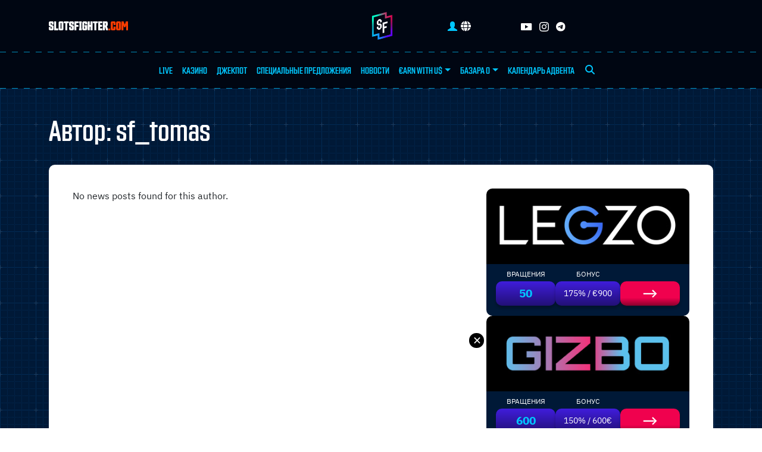

--- FILE ---
content_type: text/html; charset=UTF-8
request_url: https://slotsfighter.com/ru/author/sf_tomas/
body_size: 44707
content:


<!doctype html>
<html lang="ru-RU" prefix="og: https://ogp.me/ns#">

<head>
  <meta charset="UTF-8">
  <meta name="viewport" content="width=device-width, initial-scale=1">
  <link rel="profile" href="https://gmpg.org/xfn/11">
  <!-- Favicons -->
  <link rel="apple-touch-icon" sizes="180x180" href="https://slotsfighter.com/wp-content/themes/slots/img/favicon/apple-touch-icon.png">
  <link rel="icon" type="image/png" sizes="32x32" href="https://slotsfighter.com/wp-content/themes/slots/img/favicon/favicon-32x32.png">
  <link rel="icon" type="image/png" sizes="16x16" href="https://slotsfighter.com/wp-content/themes/slots/img/favicon/favicon-16x16.png">
  <link rel="manifest" href="https://slotsfighter.com/wp-content/themes/slots/img/favicon/site.webmanifest">
  <link rel="mask-icon" href="https://slotsfighter.com/wp-content/themes/slots/img/favicon/safari-pinned-tab.svg" color="#0d6efd">
  <link rel="preload" href="/wp-content/themes/slots/fonts/ibm-plex-sans-v19-cyrillic_latin_latin-ext-300.woff2" as="font" crossorigin="anonymous">
  <link rel="preload" href="/wp-content/themes/slots/fonts/ibm-plex-sans-v19-cyrillic_latin_latin-ext-regular.woff2" as="font" crossorigin="anonymous">
  <link rel="preload" href="/wp-content/themes/slots/fonts/ibm-plex-sans-v19-cyrillic_latin_latin-ext-700.woff2" as="font" crossorigin="anonymous">
  <link rel="preload" href="/wp-content/themes/slots/fonts/Countach-Light-2.ttf" as="font" crossorigin="anonymous">
  <link rel="preload" href="/wp-content/themes/slots/fonts/Countach-Regular-2.ttf" as="font" crossorigin="anonymous">
  <link rel="preload" href="/wp-content/themes/slots/fonts/Countach-Bold-2.ttf" as="font" crossorigin="anonymous">

  <link rel="preconnect" href="https://fonts.googleapis.com">
  <link rel="preconnect" href="https://fonts.gstatic.com" crossorigin>
  <link href="https://fonts.googleapis.com/css2?family=Rubik+Glitch&display=swap" rel="stylesheet">
  <link href="https://fonts.googleapis.com/css2?family=Rubik+Dirt&family=Rubik+Glitch&display=swap" rel="stylesheet">
  <link href="https://fonts.googleapis.com/css2?family=Unbounded:wght@200..900&display=swap" rel="stylesheet">


  
  
  <meta name="msapplication-TileColor" content="#ffffff">
  <meta name="theme-color" content="#ffffff">
  <script id="cookieyes" type="text/javascript" src="https://cdn-cookieyes.com/client_data/b2c2db070d7d5c81535d94f7/script.js"></script>
<!-- Поисковая оптимизация от Rank Math Pro - https://rankmath.com/ -->
<title>sf_tomas &raquo; Online Casino Streams &amp; Slots Tournaments - SlotsFighter</title>
<meta name="robots" content="follow, noindex"/>
<meta property="og:locale" content="ru_RU" />
<meta property="og:type" content="profile" />
<meta property="og:title" content="sf_tomas &raquo; Online Casino Streams &amp; Slots Tournaments - SlotsFighter" />
<meta property="og:site_name" content="Online Casino Streams &amp; Slots Tournaments - SlotsFighter" />
<meta property="og:image" content="https://slotsfighter.com/wp-content/uploads/2025/01/Web_WordmarkThumb_1200x600.jpg" />
<meta property="og:image:secure_url" content="https://slotsfighter.com/wp-content/uploads/2025/01/Web_WordmarkThumb_1200x600.jpg" />
<meta property="og:image:width" content="1200" />
<meta property="og:image:height" content="600" />
<meta property="og:image:type" content="image/jpeg" />
<meta name="twitter:card" content="summary_large_image" />
<meta name="twitter:title" content="sf_tomas &raquo; Online Casino Streams &amp; Slots Tournaments - SlotsFighter" />
<meta name="twitter:image" content="https://slotsfighter.com/wp-content/uploads/2025/01/Web_WordmarkThumb_1200x600.jpg" />
<meta name="twitter:label1" content="Имя/Название" />
<meta name="twitter:data1" content="sf_tomas" />
<script type="application/ld+json" class="rank-math-schema-pro">{"@context":"https://schema.org","@graph":[{"@type":"Person","@id":"https://slotsfighter.com/#person","name":"Online Casino Streams &amp; Slots Tournaments - SlotsFighter"},{"@type":"WebSite","@id":"https://slotsfighter.com/#website","url":"https://slotsfighter.com","name":"Online Casino Streams &amp; Slots Tournaments - SlotsFighter","publisher":{"@id":"https://slotsfighter.com/#person"},"inLanguage":"ru-RU"},{"@type":"ProfilePage","@id":"#webpage","url":"","name":"sf_tomas &raquo; Online Casino Streams &amp; Slots Tournaments - SlotsFighter","isPartOf":{"@id":"https://slotsfighter.com/#website"},"inLanguage":"ru-RU"},{"@type":"Person","@id":"https://slotsfighter.com/ru/author/sf_tomas/","name":"sf_tomas","url":"https://slotsfighter.com/ru/author/sf_tomas/","image":{"@type":"ImageObject","@id":"https://secure.gravatar.com/avatar/ef8f0859f16d5fe9fa991f8b1f406bc11c79b8d4f794fb50d50ead384c12fa25?s=96&amp;d=mm&amp;r=g","url":"https://secure.gravatar.com/avatar/ef8f0859f16d5fe9fa991f8b1f406bc11c79b8d4f794fb50d50ead384c12fa25?s=96&amp;d=mm&amp;r=g","caption":"sf_tomas","inLanguage":"ru-RU"},"mainEntityOfPage":{"@id":"#webpage"}}]}</script>
<!-- /Rank Math WordPress SEO плагин -->

<link rel='dns-prefetch' href='//cdnjs.cloudflare.com' />
<style id='wp-img-auto-sizes-contain-inline-css' type='text/css'>
img:is([sizes=auto i],[sizes^="auto," i]){contain-intrinsic-size:3000px 1500px}
/*# sourceURL=wp-img-auto-sizes-contain-inline-css */
</style>
<style id='wp-block-library-inline-css' type='text/css'>
:root{--wp-block-synced-color:#7a00df;--wp-block-synced-color--rgb:122,0,223;--wp-bound-block-color:var(--wp-block-synced-color);--wp-editor-canvas-background:#ddd;--wp-admin-theme-color:#007cba;--wp-admin-theme-color--rgb:0,124,186;--wp-admin-theme-color-darker-10:#006ba1;--wp-admin-theme-color-darker-10--rgb:0,107,160.5;--wp-admin-theme-color-darker-20:#005a87;--wp-admin-theme-color-darker-20--rgb:0,90,135;--wp-admin-border-width-focus:2px}@media (min-resolution:192dpi){:root{--wp-admin-border-width-focus:1.5px}}.wp-element-button{cursor:pointer}:root .has-very-light-gray-background-color{background-color:#eee}:root .has-very-dark-gray-background-color{background-color:#313131}:root .has-very-light-gray-color{color:#eee}:root .has-very-dark-gray-color{color:#313131}:root .has-vivid-green-cyan-to-vivid-cyan-blue-gradient-background{background:linear-gradient(135deg,#00d084,#0693e3)}:root .has-purple-crush-gradient-background{background:linear-gradient(135deg,#34e2e4,#4721fb 50%,#ab1dfe)}:root .has-hazy-dawn-gradient-background{background:linear-gradient(135deg,#faaca8,#dad0ec)}:root .has-subdued-olive-gradient-background{background:linear-gradient(135deg,#fafae1,#67a671)}:root .has-atomic-cream-gradient-background{background:linear-gradient(135deg,#fdd79a,#004a59)}:root .has-nightshade-gradient-background{background:linear-gradient(135deg,#330968,#31cdcf)}:root .has-midnight-gradient-background{background:linear-gradient(135deg,#020381,#2874fc)}:root{--wp--preset--font-size--normal:16px;--wp--preset--font-size--huge:42px}.has-regular-font-size{font-size:1em}.has-larger-font-size{font-size:2.625em}.has-normal-font-size{font-size:var(--wp--preset--font-size--normal)}.has-huge-font-size{font-size:var(--wp--preset--font-size--huge)}.has-text-align-center{text-align:center}.has-text-align-left{text-align:left}.has-text-align-right{text-align:right}.has-fit-text{white-space:nowrap!important}#end-resizable-editor-section{display:none}.aligncenter{clear:both}.items-justified-left{justify-content:flex-start}.items-justified-center{justify-content:center}.items-justified-right{justify-content:flex-end}.items-justified-space-between{justify-content:space-between}.screen-reader-text{border:0;clip-path:inset(50%);height:1px;margin:-1px;overflow:hidden;padding:0;position:absolute;width:1px;word-wrap:normal!important}.screen-reader-text:focus{background-color:#ddd;clip-path:none;color:#444;display:block;font-size:1em;height:auto;left:5px;line-height:normal;padding:15px 23px 14px;text-decoration:none;top:5px;width:auto;z-index:100000}html :where(.has-border-color){border-style:solid}html :where([style*=border-top-color]){border-top-style:solid}html :where([style*=border-right-color]){border-right-style:solid}html :where([style*=border-bottom-color]){border-bottom-style:solid}html :where([style*=border-left-color]){border-left-style:solid}html :where([style*=border-width]){border-style:solid}html :where([style*=border-top-width]){border-top-style:solid}html :where([style*=border-right-width]){border-right-style:solid}html :where([style*=border-bottom-width]){border-bottom-style:solid}html :where([style*=border-left-width]){border-left-style:solid}html :where(img[class*=wp-image-]){height:auto;max-width:100%}:where(figure){margin:0 0 1em}html :where(.is-position-sticky){--wp-admin--admin-bar--position-offset:var(--wp-admin--admin-bar--height,0px)}@media screen and (max-width:600px){html :where(.is-position-sticky){--wp-admin--admin-bar--position-offset:0px}}

/*# sourceURL=wp-block-library-inline-css */
</style><style id='global-styles-inline-css' type='text/css'>
:root{--wp--preset--aspect-ratio--square: 1;--wp--preset--aspect-ratio--4-3: 4/3;--wp--preset--aspect-ratio--3-4: 3/4;--wp--preset--aspect-ratio--3-2: 3/2;--wp--preset--aspect-ratio--2-3: 2/3;--wp--preset--aspect-ratio--16-9: 16/9;--wp--preset--aspect-ratio--9-16: 9/16;--wp--preset--color--black: #000000;--wp--preset--color--cyan-bluish-gray: #abb8c3;--wp--preset--color--white: #ffffff;--wp--preset--color--pale-pink: #f78da7;--wp--preset--color--vivid-red: #cf2e2e;--wp--preset--color--luminous-vivid-orange: #ff6900;--wp--preset--color--luminous-vivid-amber: #fcb900;--wp--preset--color--light-green-cyan: #7bdcb5;--wp--preset--color--vivid-green-cyan: #00d084;--wp--preset--color--pale-cyan-blue: #8ed1fc;--wp--preset--color--vivid-cyan-blue: #0693e3;--wp--preset--color--vivid-purple: #9b51e0;--wp--preset--gradient--vivid-cyan-blue-to-vivid-purple: linear-gradient(135deg,rgb(6,147,227) 0%,rgb(155,81,224) 100%);--wp--preset--gradient--light-green-cyan-to-vivid-green-cyan: linear-gradient(135deg,rgb(122,220,180) 0%,rgb(0,208,130) 100%);--wp--preset--gradient--luminous-vivid-amber-to-luminous-vivid-orange: linear-gradient(135deg,rgb(252,185,0) 0%,rgb(255,105,0) 100%);--wp--preset--gradient--luminous-vivid-orange-to-vivid-red: linear-gradient(135deg,rgb(255,105,0) 0%,rgb(207,46,46) 100%);--wp--preset--gradient--very-light-gray-to-cyan-bluish-gray: linear-gradient(135deg,rgb(238,238,238) 0%,rgb(169,184,195) 100%);--wp--preset--gradient--cool-to-warm-spectrum: linear-gradient(135deg,rgb(74,234,220) 0%,rgb(151,120,209) 20%,rgb(207,42,186) 40%,rgb(238,44,130) 60%,rgb(251,105,98) 80%,rgb(254,248,76) 100%);--wp--preset--gradient--blush-light-purple: linear-gradient(135deg,rgb(255,206,236) 0%,rgb(152,150,240) 100%);--wp--preset--gradient--blush-bordeaux: linear-gradient(135deg,rgb(254,205,165) 0%,rgb(254,45,45) 50%,rgb(107,0,62) 100%);--wp--preset--gradient--luminous-dusk: linear-gradient(135deg,rgb(255,203,112) 0%,rgb(199,81,192) 50%,rgb(65,88,208) 100%);--wp--preset--gradient--pale-ocean: linear-gradient(135deg,rgb(255,245,203) 0%,rgb(182,227,212) 50%,rgb(51,167,181) 100%);--wp--preset--gradient--electric-grass: linear-gradient(135deg,rgb(202,248,128) 0%,rgb(113,206,126) 100%);--wp--preset--gradient--midnight: linear-gradient(135deg,rgb(2,3,129) 0%,rgb(40,116,252) 100%);--wp--preset--font-size--small: 13px;--wp--preset--font-size--medium: 20px;--wp--preset--font-size--large: 36px;--wp--preset--font-size--x-large: 42px;--wp--preset--spacing--20: 0.44rem;--wp--preset--spacing--30: 0.67rem;--wp--preset--spacing--40: 1rem;--wp--preset--spacing--50: 1.5rem;--wp--preset--spacing--60: 2.25rem;--wp--preset--spacing--70: 3.38rem;--wp--preset--spacing--80: 5.06rem;--wp--preset--shadow--natural: 6px 6px 9px rgba(0, 0, 0, 0.2);--wp--preset--shadow--deep: 12px 12px 50px rgba(0, 0, 0, 0.4);--wp--preset--shadow--sharp: 6px 6px 0px rgba(0, 0, 0, 0.2);--wp--preset--shadow--outlined: 6px 6px 0px -3px rgb(255, 255, 255), 6px 6px rgb(0, 0, 0);--wp--preset--shadow--crisp: 6px 6px 0px rgb(0, 0, 0);}:where(.is-layout-flex){gap: 0.5em;}:where(.is-layout-grid){gap: 0.5em;}body .is-layout-flex{display: flex;}.is-layout-flex{flex-wrap: wrap;align-items: center;}.is-layout-flex > :is(*, div){margin: 0;}body .is-layout-grid{display: grid;}.is-layout-grid > :is(*, div){margin: 0;}:where(.wp-block-columns.is-layout-flex){gap: 2em;}:where(.wp-block-columns.is-layout-grid){gap: 2em;}:where(.wp-block-post-template.is-layout-flex){gap: 1.25em;}:where(.wp-block-post-template.is-layout-grid){gap: 1.25em;}.has-black-color{color: var(--wp--preset--color--black) !important;}.has-cyan-bluish-gray-color{color: var(--wp--preset--color--cyan-bluish-gray) !important;}.has-white-color{color: var(--wp--preset--color--white) !important;}.has-pale-pink-color{color: var(--wp--preset--color--pale-pink) !important;}.has-vivid-red-color{color: var(--wp--preset--color--vivid-red) !important;}.has-luminous-vivid-orange-color{color: var(--wp--preset--color--luminous-vivid-orange) !important;}.has-luminous-vivid-amber-color{color: var(--wp--preset--color--luminous-vivid-amber) !important;}.has-light-green-cyan-color{color: var(--wp--preset--color--light-green-cyan) !important;}.has-vivid-green-cyan-color{color: var(--wp--preset--color--vivid-green-cyan) !important;}.has-pale-cyan-blue-color{color: var(--wp--preset--color--pale-cyan-blue) !important;}.has-vivid-cyan-blue-color{color: var(--wp--preset--color--vivid-cyan-blue) !important;}.has-vivid-purple-color{color: var(--wp--preset--color--vivid-purple) !important;}.has-black-background-color{background-color: var(--wp--preset--color--black) !important;}.has-cyan-bluish-gray-background-color{background-color: var(--wp--preset--color--cyan-bluish-gray) !important;}.has-white-background-color{background-color: var(--wp--preset--color--white) !important;}.has-pale-pink-background-color{background-color: var(--wp--preset--color--pale-pink) !important;}.has-vivid-red-background-color{background-color: var(--wp--preset--color--vivid-red) !important;}.has-luminous-vivid-orange-background-color{background-color: var(--wp--preset--color--luminous-vivid-orange) !important;}.has-luminous-vivid-amber-background-color{background-color: var(--wp--preset--color--luminous-vivid-amber) !important;}.has-light-green-cyan-background-color{background-color: var(--wp--preset--color--light-green-cyan) !important;}.has-vivid-green-cyan-background-color{background-color: var(--wp--preset--color--vivid-green-cyan) !important;}.has-pale-cyan-blue-background-color{background-color: var(--wp--preset--color--pale-cyan-blue) !important;}.has-vivid-cyan-blue-background-color{background-color: var(--wp--preset--color--vivid-cyan-blue) !important;}.has-vivid-purple-background-color{background-color: var(--wp--preset--color--vivid-purple) !important;}.has-black-border-color{border-color: var(--wp--preset--color--black) !important;}.has-cyan-bluish-gray-border-color{border-color: var(--wp--preset--color--cyan-bluish-gray) !important;}.has-white-border-color{border-color: var(--wp--preset--color--white) !important;}.has-pale-pink-border-color{border-color: var(--wp--preset--color--pale-pink) !important;}.has-vivid-red-border-color{border-color: var(--wp--preset--color--vivid-red) !important;}.has-luminous-vivid-orange-border-color{border-color: var(--wp--preset--color--luminous-vivid-orange) !important;}.has-luminous-vivid-amber-border-color{border-color: var(--wp--preset--color--luminous-vivid-amber) !important;}.has-light-green-cyan-border-color{border-color: var(--wp--preset--color--light-green-cyan) !important;}.has-vivid-green-cyan-border-color{border-color: var(--wp--preset--color--vivid-green-cyan) !important;}.has-pale-cyan-blue-border-color{border-color: var(--wp--preset--color--pale-cyan-blue) !important;}.has-vivid-cyan-blue-border-color{border-color: var(--wp--preset--color--vivid-cyan-blue) !important;}.has-vivid-purple-border-color{border-color: var(--wp--preset--color--vivid-purple) !important;}.has-vivid-cyan-blue-to-vivid-purple-gradient-background{background: var(--wp--preset--gradient--vivid-cyan-blue-to-vivid-purple) !important;}.has-light-green-cyan-to-vivid-green-cyan-gradient-background{background: var(--wp--preset--gradient--light-green-cyan-to-vivid-green-cyan) !important;}.has-luminous-vivid-amber-to-luminous-vivid-orange-gradient-background{background: var(--wp--preset--gradient--luminous-vivid-amber-to-luminous-vivid-orange) !important;}.has-luminous-vivid-orange-to-vivid-red-gradient-background{background: var(--wp--preset--gradient--luminous-vivid-orange-to-vivid-red) !important;}.has-very-light-gray-to-cyan-bluish-gray-gradient-background{background: var(--wp--preset--gradient--very-light-gray-to-cyan-bluish-gray) !important;}.has-cool-to-warm-spectrum-gradient-background{background: var(--wp--preset--gradient--cool-to-warm-spectrum) !important;}.has-blush-light-purple-gradient-background{background: var(--wp--preset--gradient--blush-light-purple) !important;}.has-blush-bordeaux-gradient-background{background: var(--wp--preset--gradient--blush-bordeaux) !important;}.has-luminous-dusk-gradient-background{background: var(--wp--preset--gradient--luminous-dusk) !important;}.has-pale-ocean-gradient-background{background: var(--wp--preset--gradient--pale-ocean) !important;}.has-electric-grass-gradient-background{background: var(--wp--preset--gradient--electric-grass) !important;}.has-midnight-gradient-background{background: var(--wp--preset--gradient--midnight) !important;}.has-small-font-size{font-size: var(--wp--preset--font-size--small) !important;}.has-medium-font-size{font-size: var(--wp--preset--font-size--medium) !important;}.has-large-font-size{font-size: var(--wp--preset--font-size--large) !important;}.has-x-large-font-size{font-size: var(--wp--preset--font-size--x-large) !important;}
/*# sourceURL=global-styles-inline-css */
</style>

<style id='classic-theme-styles-inline-css' type='text/css'>
/*! This file is auto-generated */
.wp-block-button__link{color:#fff;background-color:#32373c;border-radius:9999px;box-shadow:none;text-decoration:none;padding:calc(.667em + 2px) calc(1.333em + 2px);font-size:1.125em}.wp-block-file__button{background:#32373c;color:#fff;text-decoration:none}
/*# sourceURL=/wp-includes/css/classic-themes.min.css */
</style>
<link rel='stylesheet' id='contact-form-7-css' href='https://slotsfighter.com/wp-content/plugins/contact-form-7/includes/css/styles.css?ver=6.1.4' type='text/css' media='all' />
<link rel='stylesheet' id='nbcpf-intlTelInput-style-css' href='https://slotsfighter.com/wp-content/plugins/country-phone-field-contact-form-7/assets/css/intlTelInput.min.css?ver=6.9' type='text/css' media='all' />
<link rel='stylesheet' id='nbcpf-countryFlag-style-css' href='https://slotsfighter.com/wp-content/plugins/country-phone-field-contact-form-7/assets/css/countrySelect.min.css?ver=6.9' type='text/css' media='all' />
<link rel='stylesheet' id='woocommerce-layout-css' href='https://slotsfighter.com/wp-content/plugins/woocommerce/assets/css/woocommerce-layout.css?ver=10.4.3' type='text/css' media='all' />
<link rel='stylesheet' id='woocommerce-smallscreen-css' href='https://slotsfighter.com/wp-content/plugins/woocommerce/assets/css/woocommerce-smallscreen.css?ver=10.4.3' type='text/css' media='only screen and (max-width: 768px)' />
<link rel='stylesheet' id='woocommerce-general-css' href='https://slotsfighter.com/wp-content/plugins/woocommerce/assets/css/woocommerce.css?ver=10.4.3' type='text/css' media='all' />
<style id='woocommerce-inline-inline-css' type='text/css'>
.woocommerce form .form-row .required { visibility: visible; }
/*# sourceURL=woocommerce-inline-inline-css */
</style>
<link rel='stylesheet' id='swiper-css-css' href='https://slotsfighter.com/wp-content/themes/slots/css/swiper-bundle.min.css' type='text/css' media='all' />
<link rel='stylesheet' id='glightbox-css-css' href='https://cdnjs.cloudflare.com/ajax/libs/glightbox/3.3.0/css/glightbox.min.css?ver=3.3.0' type='text/css' media='all' />
<link rel='stylesheet' id='imgareaselect-css' href='https://slotsfighter.com/wp-includes/js/imgareaselect/imgareaselect.css?ver=0.9.8' type='text/css' media='all' />
<link rel='stylesheet' id='select2css-css' href='//cdnjs.cloudflare.com/ajax/libs/select2/4.0.7/css/select2.css?ver=1.0' type='text/css' media='all' />
<link rel='stylesheet' id='smg-styles-css' href='https://slotsfighter.com/wp-content/themes/slots/smg/assets/scss/main.css?ver=1.0.11' type='text/css' media='all' />
<link rel='stylesheet' id='smg-single-casino-css' href='https://slotsfighter.com/wp-content/themes/slots/smg/assets/scss/casino-view.css?ver=1.0.11' type='text/css' media='all' />
<link rel='stylesheet' id='toplist-styles-css' href='https://slotsfighter.com/wp-content/themes/slots/smg/assets/scss/toplist.css?ver=1.0.11' type='text/css' media='all' />
<link rel='stylesheet' id='parent-style-css' href='https://slotsfighter.com/wp-content/themes/bootscore-main/style.css?ver=6.9' type='text/css' media='all' />
<link rel='stylesheet' id='main-css' href='https://slotsfighter.com/wp-content/themes/slots/css/main.css?ver=202601111724' type='text/css' media='all' />
<link rel='stylesheet' id='bootscore-style-css' href='https://slotsfighter.com/wp-content/themes/slots/style.css?ver=202412071047' type='text/css' media='all' />
<link rel='stylesheet' id='fontawesome-css' online="if(media!='all')media='all'" href='https://slotsfighter.com/wp-content/themes/bootscore-main/fontawesome/css/all.min.css?ver=202304260817' type='text/css' media='all' />
<link rel='stylesheet' id='heateor_sss_frontend_css-css' href='https://slotsfighter.com/wp-content/plugins/sassy-social-share/public/css/sassy-social-share-public.css?ver=3.3.79' type='text/css' media='all' />
<style id='heateor_sss_frontend_css-inline-css' type='text/css'>
.heateor_sss_button_instagram span.heateor_sss_svg,a.heateor_sss_instagram span.heateor_sss_svg{background:radial-gradient(circle at 30% 107%,#fdf497 0,#fdf497 5%,#fd5949 45%,#d6249f 60%,#285aeb 90%)}div.heateor_sss_horizontal_sharing a.heateor_sss_button_instagram span{background:#000!important;}div.heateor_sss_standard_follow_icons_container a.heateor_sss_button_instagram span{background:#000}div.heateor_sss_horizontal_sharing a.heateor_sss_button_instagram span:hover{background:#000!important;}div.heateor_sss_standard_follow_icons_container a.heateor_sss_button_instagram span:hover{background:#000}.heateor_sss_horizontal_sharing .heateor_sss_svg,.heateor_sss_standard_follow_icons_container .heateor_sss_svg{background-color:#000!important;background:#000!important;color:#fff;border-width:2px;border-style:solid;border-color:#000}div.heateor_sss_horizontal_sharing span.heateor_sss_svg svg:hover path:not(.heateor_sss_no_fill),div.heateor_sss_horizontal_sharing span.heateor_sss_svg svg:hover ellipse, div.heateor_sss_horizontal_sharing span.heateor_sss_svg svg:hover circle, div.heateor_sss_horizontal_sharing span.heateor_sss_svg svg:hover polygon, div.heateor_sss_horizontal_sharing span.heateor_sss_svg svg:hover rect:not(.heateor_sss_no_fill){fill:#fff}div.heateor_sss_horizontal_sharing span.heateor_sss_svg svg:hover path.heateor_sss_svg_stroke, div.heateor_sss_horizontal_sharing span.heateor_sss_svg svg:hover rect.heateor_sss_svg_stroke{stroke:#fff}.heateor_sss_horizontal_sharing span.heateor_sss_svg:hover,.heateor_sss_standard_follow_icons_container span.heateor_sss_svg:hover{background-color:#000!important;background:#000!importantcolor:#fff;border-color:#FF3C00;}.heateor_sss_vertical_sharing span.heateor_sss_svg,.heateor_sss_floating_follow_icons_container span.heateor_sss_svg{color:#fff;border-width:0px;border-style:solid;border-color:transparent;}.heateor_sss_vertical_sharing span.heateor_sss_svg:hover,.heateor_sss_floating_follow_icons_container span.heateor_sss_svg:hover{border-color:transparent;}@media screen and (max-width:783px) {.heateor_sss_vertical_sharing{display:none!important}}
/*# sourceURL=heateor_sss_frontend_css-inline-css */
</style>
<script type="text/javascript" src="https://slotsfighter.com/wp-includes/js/jquery/jquery.min.js?ver=3.7.1" id="jquery-core-js"></script>
<script type="text/javascript" src="https://slotsfighter.com/wp-includes/js/jquery/jquery-migrate.min.js?ver=3.4.1" id="jquery-migrate-js"></script>
<script type="text/javascript" src="https://slotsfighter.com/wp-content/plugins/stop-user-enumeration/frontend/js/frontend.js?ver=1.7.7" id="stop-user-enumeration-js" defer="defer" data-wp-strategy="defer"></script>
<script type="text/javascript" src="https://slotsfighter.com/wp-content/plugins/woocommerce/assets/js/jquery-blockui/jquery.blockUI.min.js?ver=2.7.0-wc.10.4.3" id="wc-jquery-blockui-js" defer="defer" data-wp-strategy="defer"></script>
<script type="text/javascript" id="wc-add-to-cart-js-extra">
/* <![CDATA[ */
var wc_add_to_cart_params = {"ajax_url":"/wp-admin/admin-ajax.php","wc_ajax_url":"/ru/?wc-ajax=%%endpoint%%","i18n_view_cart":"\u041f\u0440\u043e\u0441\u043c\u043e\u0442\u0440 \u043a\u043e\u0440\u0437\u0438\u043d\u044b","cart_url":"https://slotsfighter.com","is_cart":"","cart_redirect_after_add":"no"};
//# sourceURL=wc-add-to-cart-js-extra
/* ]]> */
</script>
<script type="text/javascript" src="https://slotsfighter.com/wp-content/plugins/woocommerce/assets/js/frontend/add-to-cart.min.js?ver=10.4.3" id="wc-add-to-cart-js" defer="defer" data-wp-strategy="defer"></script>
<script type="text/javascript" src="https://slotsfighter.com/wp-content/plugins/woocommerce/assets/js/js-cookie/js.cookie.min.js?ver=2.1.4-wc.10.4.3" id="wc-js-cookie-js" defer="defer" data-wp-strategy="defer"></script>
<script type="text/javascript" id="woocommerce-js-extra">
/* <![CDATA[ */
var woocommerce_params = {"ajax_url":"/wp-admin/admin-ajax.php","wc_ajax_url":"/ru/?wc-ajax=%%endpoint%%","i18n_password_show":"\u041f\u043e\u043a\u0430\u0437\u0430\u0442\u044c \u043f\u0430\u0440\u043e\u043b\u044c","i18n_password_hide":"\u0421\u043a\u0440\u044b\u0442\u044c \u043f\u0430\u0440\u043e\u043b\u044c"};
//# sourceURL=woocommerce-js-extra
/* ]]> */
</script>
<script type="text/javascript" src="https://slotsfighter.com/wp-content/plugins/woocommerce/assets/js/frontend/woocommerce.min.js?ver=10.4.3" id="woocommerce-js" defer="defer" data-wp-strategy="defer"></script>
<script type="text/javascript" id="utils-js-extra">
/* <![CDATA[ */
var userSettings = {"url":"","uid":"0","time":"1768706257","secure":"1"};
//# sourceURL=utils-js-extra
/* ]]> */
</script>
<script type="text/javascript" src="https://slotsfighter.com/wp-includes/js/utils.min.js?ver=6.9" id="utils-js"></script>
<script type="text/javascript" src="https://slotsfighter.com/wp-includes/js/plupload/moxie.min.js?ver=1.3.5.1" id="moxiejs-js"></script>
<script type="text/javascript" src="https://slotsfighter.com/wp-includes/js/plupload/plupload.min.js?ver=2.1.9" id="plupload-js"></script>
<script type="text/javascript" src="https://slotsfighter.com/wp-content/plugins/woocommerce/assets/js/select2/select2.full.min.js?ver=4.0.3-wc.10.4.3" id="wc-select2-js" defer="defer" data-wp-strategy="defer"></script>
<script type="text/javascript" src="https://slotsfighter.com/wp-content/themes/slots/smg/assets/js/main.js?ver=1.0.11" id="smg-scripts-js"></script>

		<!-- GA Google Analytics @ https://m0n.co/ga -->
		<script async src="https://www.googletagmanager.com/gtag/js?id=393860859 "></script>
		<script>
			window.dataLayer = window.dataLayer || [];
			function gtag(){dataLayer.push(arguments);}
			gtag('js', new Date());
			gtag('config', '393860859 ');
		</script>

	<!-- Stream WordPress user activity plugin v4.1.1 -->
<meta property="og:image" content="https://slotsfighter.com/wp-content/themes/bootscore-main/wp-content/uploads/2025/01/Web_WordmarkThumb_1200x600.jpg" />
	<noscript><style>.woocommerce-product-gallery{ opacity: 1 !important; }</style></noscript>
	
<style>
	.language-menu {
		display: none !important;
	}
</style>
		<style type="text/css" id="wp-custom-css">
			/* GLOBAL */


.cky-btn-revisit-wrapper {
	display: none !important;
}

body.home {
	background-color: #000612;
}

#redirect-login {
	display: block;
  text-decoration: none !important;
}

#redirect-login:hover {
	background: #FF3C00;
}

.latest-top-casinos-block {
	padding-bottom: 40px;
}

.site-header-top .user-actions .social-icons a svg {
	max-height: 23px;
	width: fit-content;
}

@media screen and (max-width: 600px) {
	#masthead .fixed-topp .dashed-line {
		display: none;
	}
}

.btn-apply.menu-item a {
	color: #F0014E !important;
}

.uppercase {
	text-transform: uppercase;
}

.dflex {
	display: flex;
}

.earnwithus {
	width: 623px;
}

/* HOME PAGE */
#applyModal .form-wrapper {
  max-width: initial;
}

.dropdown-menu {
	background: #000612;
	border: 1px solid #00c7ff;
	margin-bottom: 16px;
}

.dropdown-menu a {
	font-family: "Countach";
	font-size: 1.25rem;
	text-transform: uppercase;
	color: #00c7ff;
	letter-spacing: 0;
	text-align: left;
	font-weight: 400;
	cursor: pointer;
	margin: 0;
	transition: color 0.3s ease;
	white-space: nowrap;
}

.dropdown-item.active, .dropdown-item:active {
	color: #00c7ff;
	background: #000612;
}

.dropdown-menu a:hover {
	background: transparent;
	color: white
}
	
#regionModal {
	color: white;
}

#regionModal .btn.btn-secondary {
  font-family: "Countach", "" !important;
}

.lang-region-modal button {
	background: transparent;
	border: none;
	color: white;
	font-size: 25px;
	margin-left: 25px;
}

.gb_top_multiblock .b_live_countdown .live-countdown .text {
	min-width: 140px;
	margin-bottom: 4px;
	flex-grow: 1;
}

.gb_top_multiblock .b_live_countdown .live-countdown .countdown {
	flex-shrink: 0;
	flex-grow: 0;
	width: initial !important;
}

@media (min-width: 400px) {
	.gb_top_multiblock .b_live_countdown .live-countdown .text {
		font-size: 16px !important;
		margin-bottom: 2px;
	}
	
	.gb_top_multiblock .b_live_countdown .live-countdown .countdown {
		margin-top: -2px !important;
	}
}

@media (min-width: 500px) {
	.fighter-2-name br,
	.fighter-1-name br {
		display: none;
	}
}

/*
 * Let's get started page
 */
.page-id-134652,
.page-id-150892,
.page-id-150895 {
	color: white;
	background-image: url(/wp-content/themes/slots/img/background.png);
	background-attachment: fixed;
}

.page-id-134652 h1,
.page-id-150892 h1, 
.page-id-150895 h1 {
	display: none;
}

#wpcf7-f134653-o1 .affiliate-signup-form,
#wpcf7-f150885-o1 .affiliate-signup-form, 
#wpcf7-f150887-o1 .affiliate-signup-form {
	box-shadow: 4px 4px 4px 0px #000612B2;
	border-radius: 15px
}

#wpcf7-f134653-o1 .affiliate-signup-form-header,
#wpcf7-f150885-o1 .affiliate-signup-form-header, 
#wpcf7-f150887-o1 .affiliate-signup-form-header {
	background: #FF3C00;
	border-top-right-radius: 15px;
	border-top-left-radius: 15px;
}

#wpcf7-f134653-o1 .affiliate-signup-form-header h2,
#wpcf7-f150885-o1 .affiliate-signup-form-header h2, 
#wpcf7-f150887-o1 .affiliate-signup-form-header h2 {
	font-family: Countach;
	font-size: 3rem;
	font-weight: 400;
	line-height: 3.6rem;
	text-align: center;
}

@media (max-width: 576px) {
	#wpcf7-f134653-o1 .affiliate-signup-form-header h2,
	#wpcf7-f150885-o1 .affiliate-signup-form-header h2, 
	#wpcf7-f150887-o1 .affiliate-signup-form-header h2 {
		font-size: 2rem;
		line-height: 2.8rem;
	}
}

#wpcf7-f134653-o1 .affiliate-signup-form-main,
#wpcf7-f150885-o1 .affiliate-signup-form-main, 
#wpcf7-f150887-o1 .affiliate-signup-form-main {
	background: #001126;
	color: #00C7FF;
	
	font-family: IBM Plex Sans;
	font-size: 2rem;
	font-weight: 700;
	line-height: 2.6rem;
	text-align: left;
}

@media (max-width: 576px) {
	#wpcf7-f134653-o1 .affiliate-signup-form-main,
#wpcf7-f150885-o1 .affiliate-signup-form-main, 
#wpcf7-f150887-o1 .affiliate-signup-form-main {
		font-size: 1.6rem;
		line-height: 2rem;
	}
}

#wpcf7-f134653-o1 .affiliate-signup-form-main span,
#wpcf7-f150885-o1 .affiliate-signup-form-main span, 
#wpcf7-f150887-o1 .affiliate-signup-form-main span {
	color: white;
}

#wpcf7-f134653-o1 .affiliate-signup-form-main a,
#wpcf7-f150885-o1 .affiliate-signup-form-main a, 
#wpcf7-f150887-o1 .affiliate-signup-form-main a {
	color: #FF3C00;
}

#wpcf7-f134653-o1 .affiliate-signup-form-fields,
#wpcf7-f150885-o1 .affiliate-signup-form-fields, 
#wpcf7-f150887-o1 .affiliate-signup-form-fields {
	padding-left: 98px;
	
	font-family: IBM Plex Sans;
	font-size: 1rem;
	font-weight: 600;
	line-height: 1.3rem;
	text-align: left;
}

@media (max-width: 768px) {
	#wpcf7-f134653-o1 .affiliate-signup-form-fields,
	#wpcf7-f150885-o1 .affiliate-signup-form-fields, 
	#wpcf7-f150887-o1 .affiliate-signup-form-fields {
		padding-left: 0px;
	}
}

#wpcf7-f134653-o1 .affiliate-signup-form-fields label,
#wpcf7-f150885-o1 .affiliate-signup-form-fields label, 
#wpcf7-f150887-o1 .affiliate-signup-form-fields label {
	margin-bottom: 12px;
}

#wpcf7-f134653-o1 .affiliate-signup-form-fields input,
#wpcf7-f150885-o1 .affiliate-signup-form-fields input, 
#wpcf7-f150887-o1 .affiliate-signup-form-fields input {
	background: transparent;
	color: white;
	border: 3px solid #00C7FF;
	border-radius: 1000px;
	padding: 12px 20px;
	margin-bottom: 16px;
	width: 100%;
	
	font-family: IBM Plex Sans;
	font-size: 24px;
	font-weight: 500;
	line-height: 31.2px;
	text-align: left;
}

.intl-tel-input {
	margin-bottom: 16px;
}

#wpcf7-f134653-o1 .affiliate-signup-form-fields .flag-container,
#wpcf7-f150885-o1 .affiliate-signup-form-fields .flag-container, 
#wpcf7-f150887-o1 .affiliate-signup-form-fields .flag-container {
	width: 95px;
	border-right: 1px dashed #00C7FF;
}

#wpcf7-f134653-o1 .affiliate-signup-form-fields .selected-flag,
#wpcf7-f150885-o1 .affiliate-signup-form-fields .selected-flag, 
#wpcf7-f150887-o1 .affiliate-signup-form-fields .selected-flag {
	padding-left: 24px;
	width: 95px;
}

#wpcf7-f134653-o1 .affiliate-signup-form-fields .selected-flag .selected-dial-code,
#wpcf7-f150885-o1 .affiliate-signup-form-fields .selected-flag .selected-dial-code, 
#wpcf7-f150887-o1 .affiliate-signup-form-fields .selected-flag .selected-dial-code {
	display: none !important;
}

#wpcf7-f134653-o1 .affiliate-signup-form-fields .iti-arrow,
#wpcf7-f150885-o1 .affiliate-signup-form-fields .iti-arrow, 
#wpcf7-f150887-o1 .affiliate-signup-form-fields .iti-arrow {
	border-left: 6px solid transparent;
	border-right: 6px solid transparent;
	border-top: 8px solid #00C7FF;
	top: calc(50% - 2px);
	right: 20px;
}

#wpcf7-f134653-o1 .affiliate-signup-form-fields input.wpcf7-phonetext,
#wpcf7-f150885-o1 .affiliate-signup-form-fields input.wpcf7-phonetext, 
#wpcf7-f150887-o1 .affiliate-signup-form-fields input.wpcf7-phonetext {
	padding-left: 105px;
}

#wpcf7-f134653-o1 .affiliate-signup-form-fields .country-list,
#wpcf7-f150885-o1 .affiliate-signup-form-fields .country-list, 
#wpcf7-f150887-o1 .affiliate-signup-form-fields .country-list {
	background: #001937;
	border: 1px solid #00C7FF;
	border-radius: 5px;
	z-index: 1010;
	font-weight: 500;
}

#wpcf7-f134653-o1 .affiliate-signup-form-fields .country-list .divider,
#wpcf7-f150885-o1 .affiliate-signup-form-fields .country-list .divider, 
#wpcf7-f150887-o1 .affiliate-signup-form-fields .country-list .divider {
	border-bottom: 1px solid #00C7FF;
}

#wpcf7-f134653-o1 .affiliate-signup-form-terms,
#wpcf7-f150885-o1 .affiliate-signup-form-terms, 
#wpcf7-f150887-o1 .affiliate-signup-form-terms {
	background: #001126;
	
	font-family: IBM Plex Sans;
	font-size: 1rem;
	font-weight: 400;
}

#wpcf7-f134653-o1 .affiliate-signup-form-terms .accordion,
#wpcf7-f150885-o1 .affiliate-signup-form-terms .accordion, 
#wpcf7-f150887-o1 .affiliate-signup-form-terms .accordion {
	border-top: 2px solid #00C7FF1A;
}

#wpcf7-f134653-o1 .affiliate-signup-form-terms .accordion-item,
#wpcf7-f150885-o1 .affiliate-signup-form-terms .accordion-item, 
#wpcf7-f150887-o1 .affiliate-signup-form-terms .accordion-item {
	border-bottom: 2px solid #00C7FF1A;
}

#wpcf7-f134653-o1 .affiliate-signup-form-terms .accordion-button,
#wpcf7-f150885-o1 .affiliate-signup-form-terms .accordion-button, 
#wpcf7-f150887-o1 .affiliate-signup-form-terms .accordion-button {
	color: #00C7FF;
	font-family: IBM Plex Sans;
	font-size: 24px;
	font-weight: 700;
	line-height: 1.95rem;
	text-align: left;
	
	padding-top: 32px;
	padding-bottom: 32px;
	box-shadow: none;
}

@media (max-width: 576px) {
	#wpcf7-f134653-o1 .affiliate-signup-form-terms .accordion-button,
	#wpcf7-f150885-o1 .affiliate-signup-form-terms .accordion-button, 
	#wpcf7-f150887-o1 .affiliate-signup-form-terms .accordion-button {
		font-size: 1.2rem;
		line-height: 1.6rem;
	}
}

#wpcf7-f134653-o1 .affiliate-signup-form-terms .accordion-body h3,
#wpcf7-f150885-o1 .affiliate-signup-form-terms .accordion-body h3, 
#wpcf7-f150887-o1 .affiliate-signup-form-terms .accordion-body h3,
#wpcf7-f134653-o1 .affiliate-signup-form-terms .accordion-body h4,
#wpcf7-f150885-o1 .affiliate-signup-form-terms .accordion-body h4, 
#wpcf7-f150887-o1 .affiliate-signup-form-terms .accordion-body h4 {
	font-family: Countach;
	font-size: 24px;
	font-weight: 500;
	margin-top: 32px;
	text-align: center;
}

#wpcf7-f134653-o1 .affiliate-signup-form-terms .accordion-button::after,
#wpcf7-f150885-o1 .affiliate-signup-form-terms .accordion-button::after, 
#wpcf7-f150887-o1 .affiliate-signup-form-terms .accordion-button::after {
	display: none;
}

#wpcf7-f134653-o1 .affiliate-signup-form-terms .accordion-button::before,
#wpcf7-f150885-o1 .affiliate-signup-form-terms .accordion-button::before, 
#wpcf7-f150887-o1 .affiliate-signup-form-terms .accordion-button::before {
	flex-shrink: 0;
	width: 30px;
	height: 30px;
	margin-left: 32px;
	margin-right: 32px;
	content: "";
	background-image: url(/wp-content/uploads/2024/06/arrow-2.svg);
	background-repeat: no-repeat;
	background-size: cover;
	transition: var(--bs-accordion-btn-icon-transition);
}

#wpcf7-f134653-o1 .affiliate-signup-form-terms .accordion-button:not(.collapsed)::before,
#wpcf7-f150885-o1 .affiliate-signup-form-terms .accordion-button:not(.collapsed)::before, 
#wpcf7-f150887-o1 .affiliate-signup-form-terms .accordion-button:not(.collapsed)::before {
	transform: rotate(90deg);
}

#wpcf7-f134653-o1 .affiliate-signup-form-terms .agree-text,
#wpcf7-f150885-o1 .affiliate-signup-form-terms .agree-text, 
#wpcf7-f150887-o1 .affiliate-signup-form-terms .agree-text {
	color: #00C7FF;
	font-family: IBM Plex Sans;
	font-size: 24px;
	font-weight: 700;
	line-height: 1.95rem;
	text-align: left;	
	transition: 120ms all ease-in-out;
}

@media (max-width: 576px) {
	#wpcf7-f134653-o1 .affiliate-signup-form-terms .agree-text,
	#wpcf7-f150885-o1 .affiliate-signup-form-terms .agree-text, 
	#wpcf7-f150887-o1 .affiliate-signup-form-terms .agree-text {
		font-size: 1.2rem;
		line-height: 1.6rem;
	}
}

@media (max-width: 576px) {
	#wpcf7-f134653-o1 .affiliate-signup-form-terms .agree,
	#wpcf7-f150885-o1 .affiliate-signup-form-terms .agree, 
	#wpcf7-f150887-o1 .affiliate-signup-form-terms .agree {
		padding-left: 115px;
		padding-bottom: 16px;
	}
}

#wpcf7-f134653-o1 .affiliate-signup-form-terms .agree p,
#wpcf7-f150885-o1 .affiliate-signup-form-terms .agree p, 
#wpcf7-f150887-o1 .affiliate-signup-form-terms .agree p {
	margin: 0;
}

#wpcf7-f134653-o1 .affiliate-signup-form-terms .agree .wpcf7-list-item,
#wpcf7-f150885-o1 .affiliate-signup-form-terms .agree .wpcf7-list-item, 
#wpcf7-f150887-o1 .affiliate-signup-form-terms .agree .wpcf7-list-item {
	margin-left: 0px;
	margin-right: 8px;
}

#wpcf7-f134653-o1 .affiliate-signup-form-terms .agree input[type="checkbox"],
#wpcf7-f150885-o1 .affiliate-signup-form-terms .agree input[type="checkbox"], 
#wpcf7-f150887-o1 .affiliate-signup-form-terms .agree input[type="checkbox"] {
	appearance: none;
	margin: 0;
	font: inherit;
	color: currentColor;
	width: 18px;
	height: 18px;
	border: 1px solid #00C7FF;
	border-radius: 0;
	transform: translateY(-0.075em);
	display: grid;
	place-content: center;
	transition: 120ms all ease-in-out;
}

#wpcf7-f134653-o1 .affiliate-signup-form-terms .agree input[type="checkbox"]::before,
#wpcf7-f150885-o1 .affiliate-signup-form-terms .agree input[type="checkbox"]::before, 
#wpcf7-f150887-o1 .affiliate-signup-form-terms .agree input[type="checkbox"]::before {
	content: "";
	width: 16px;
	height: 16px;
	transform: scale(0);
	box-shadow: inset 1em 1em #00FFC7;
	transition: 120ms all ease-in-out;
}

#wpcf7-f134653-o1 .affiliate-signup-form-terms .agree input[type="checkbox"]:checked,
#wpcf7-f150885-o1 .affiliate-signup-form-terms .agree input[type="checkbox"]:checked, 
#wpcf7-f150887-o1 .affiliate-signup-form-terms .agree input[type="checkbox"]:checked {
	border: 1px solid #00FFC7;
}

#wpcf7-f134653-o1 .affiliate-signup-form-terms .agree input[type="checkbox"]:checked::before,
#wpcf7-f150885-o1 .affiliate-signup-form-terms .agree input[type="checkbox"]:checked::before, 
#wpcf7-f150887-o1 .affiliate-signup-form-terms .agree input[type="checkbox"]:checked::before {
	transform: scale(1);
}

#wpcf7-f134653-o1 .affiliate-signup-form-footer,
#wpcf7-f150885-o1 .affiliate-signup-form-footer, 
#wpcf7-f150887-o1 .affiliate-signup-form-footer {
	background: #5D00FF;
	border-bottom-right-radius: 15px;
	border-bottom-left-radius: 15px;
}

#wpcf7-f134653-o1 .affiliate-signup-form-footer p,
#wpcf7-f150885-o1 .affiliate-signup-form-footer p, 
#wpcf7-f150887-o1 .affiliate-signup-form-footer p {
	margin-bottom: 0px;
}

#wpcf7-f134653-o1 .affiliate-signup-form-footer input,
#wpcf7-f150885-o1 .affiliate-signup-form-footer input, 
#wpcf7-f150887-o1 .affiliate-signup-form-footer input {
	width: 100%;
	height: 100px;
	background: transparent;
	color: white;
	border: none;
	
	font-family: IBM Plex Sans;
	font-size: 2rem;
	font-weight: 700;
	line-height: 2.6rem;
	text-align: center;
}

@media (max-width: 576px) {
	#wpcf7-f134653-o1 .affiliate-signup-form-footer input,
	#wpcf7-f150885-o1 .affiliate-signup-form-footer input, 
	#wpcf7-f150887-o1 .affiliate-signup-form-footer input {
		font-size: 1.2rem;
		line-height: 1.6rem;
	}
}

#wpcf7-f134653-o1 .affiliate-signup-form-footer .wpcf7-spinner,
#wpcf7-f150885-o1 .affiliate-signup-form-footer .wpcf7-spinner, 
#wpcf7-f150887-o1 .affiliate-signup-form-footer .wpcf7-spinner {
	display: none;
}

#wpcf7-f134653-o1 .wpcf7-response-output,
#wpcf7-f150885-o1 .wpcf7-response-output, 
#wpcf7-f150887-o1 .wpcf7-response-output {
	max-width: 500px;
	margin-left: auto;
	margin-right: auto;
	border: none;
	background: #ff3c00;
	border-radius: 10px;
	text-align: center;
	padding: 20px;
	font-family: Countach;
	text-transform: uppercase;
	font-size: 24px;
}

#wpcf7-f134653-o1 .wpcf7-not-valid-tip,
#wpcf7-f150885-o1 .wpcf7-not-valid-tip, 
#wpcf7-f150887-o1 .wpcf7-not-valid-tip {
	color: #F9DA7B !important;
	font-size: 20px;
}

/*
 * Register page
 */
.page-template-page-register {
	color: white;
	background-image: url(/wp-content/themes/slots/img/background.png);
	background-attachment: fixed;
}

#affiliate-register-form .affiliate-signup-form {
	box-shadow: 4px 4px 4px 0px #000612B2;
	border-radius: 15px
}

#affiliate-register-form input[type="text"],
#affiliate-register-form input[type="password"]
{
	border: 3px solid #00C7FF;
	border-radius: 1000px;
	background: transparent;
	
	margin-top: 8px;
	margin-bottom: 12px;
	padding: 10px 20px;
	color: white;
}

#affiliate-register-form {
	margin-top: 120px;
	margin-bottom: 48px;
}

#affiliate-register-form .affiliate-signup-form-header {
	background: #003668;
	border-top-right-radius: 15px;
	border-top-left-radius: 15px;
}

#affiliate-register-form .affiliate-signup-form-header h2 {
	font-family: Countach;
	font-size: 3rem;
	font-weight: 400;
	line-height: 3.6rem;
	text-align: center;
}

#affiliate-register-form .affiliate-signup-form-recipient {
	background: #001126;
	border-bottom: 2px solid #002641;
	color: #00C7FF;
	
	font-family: IBM Plex Sans;
	font-size: 1.5rem;
	font-weight: 700;
	line-height: 1.95rem;
	text-align: left;
}

#affiliate-register-form .affiliate-signup-form-recipient label {
	font-family: IBM Plex Sans;
	font-size: 16px;
	font-weight: 600;
	line-height: 20.8px;
	text-align: left;
	text-transform: uppercase;
}

@media (min-width: 768px) {
	#affiliate-register-form .affiliate-signup-form-fields {
		padding-left: 76px;
	}
}

#affiliate-register-form .affiliate-signup-form-withdrawal {
	background: #001126;
	border-bottom: 2px solid #002641;
	color: #00C7FF;
	
	font-family: IBM Plex Sans;
	font-size: 1.5rem;
	font-weight: 700;
	line-height: 1.95rem;
}

#affiliate-register-form .affiliate-signup-form-withdrawal label {
	font-family: IBM Plex Sans;
	font-size: 1rem;
	font-weight: 600;
	line-height: 1.3rem;
	text-transform: uppercase;
}

#affiliate-register-form .withdrawal-radio {
	display: flex;
	flex-direction: row;
}

#affiliate-register-form .withdrawal-radio input[type="radio"] {
  appearance: none;
  font: inherit;
  color: currentColor;
  width: 20px;
  height: 20px;
  border: 2px solid #00C7FF;
  border-radius: 50%;
  display: grid;
  place-content: center;
	transition: 120ms all ease-in-out;
}

#affiliate-register-form .withdrawal-radio input[type="radio"]::before {
  content: "";
  width: 18px;
  height: 18px;
  transform: scale(0);
  box-shadow: inset 1em 1em #fff;
	border-radius: 50%;
	transition: 120ms all ease-in-out;
}

#affiliate-register-form .withdrawal-radio input[type="radio"]:checked {
	border: 2px solid #fff;
}

#affiliate-register-form .withdrawal-radio input[type="radio"]:checked::before {
  transform: scale(1);
}

#affiliate-register-form .withdrawal-radio label {
	transition: 120ms all ease-in-out;
}

#affiliate-register-form .withdrawal-radio input[type="radio"]:checked + label {
   color: white;
}

#affiliate-register-form .withdrawal-radio label {
	font-family: IBM Plex Sans;
	font-size: 1.5rem;
	font-weight: 700;
	line-height: 1.95rem;
	text-align: left;
}

#affiliate-register-form .affiliate-signup-form-terms {
	background: #001126;
	
	font-family: IBM Plex Sans;
	font-size: 1rem;
	font-weight: 400;
}

#affiliate-register-form .affiliate-signup-form-terms .accordion-button {
	color: #00C7FF;
	font-family: IBM Plex Sans;
	font-size: 24px;
	font-weight: 700;
	line-height: 1.95rem;
	text-align: left;
	
	padding-top: 32px;
	padding-bottom: 32px;
	box-shadow: none;
}

#affiliate-register-form .affiliate-signup-form-terms .accordion-button::after {
	display: none;
}

#affiliate-register-form .affiliate-signup-form-terms .accordion-button::before {
	flex-shrink: 0;
  width: 30px;
  height: 30px;
	margin-left: 32px;
  margin-right: 32px;
  content: "";
  background-image: url(/wp-content/uploads/2024/06/arrow-2.svg);
  background-repeat: no-repeat;
  background-size: cover;
  transition: var(--bs-accordion-btn-icon-transition);
}

#affiliate-register-form .affiliate-signup-form-terms .accordion-button:not(.collapsed)::before {
  transform: rotate(
		90deg);
}
#affiliate-register-form .affiliate-signup-form-terms label {
	color: #00C7FF;
	font-family: IBM Plex Sans;
	font-size: 24px;
	font-weight: 700;
	line-height: 1.95rem;
	text-align: left;	
	transition: 120ms all ease-in-out;
}

#affiliate-register-form .affiliate-signup-form-terms .agree {
	padding-top: 32px;
	padding-bottom: 32px;
}

@media (max-width: 576px) {
	#affiliate-register-form .affiliate-signup-form-terms .agree {
		padding-top: 0px;
	}
}

#affiliate-register-form .affiliate-signup-form-terms .agree .wpcf7-list-item {
	margin-left: 0px;
	margin-right: 8px;
}

#affiliate-register-form .affiliate-signup-form-terms .agree input[type="checkbox"] {
  appearance: none;
  margin: 0;
  font: inherit;
  color: currentColor;
  width: 18px;
  height: 18px;
  border: 1px solid #00C7FF;
  border-radius: 0;
	margin-top: auto;
	margin-bottom: auto;
	margin-right: 8px;
  display: grid;
  place-content: center;
	transition: 120ms all ease-in-out;
}

#affiliate-register-form .affiliate-signup-form-terms .agree input[type="checkbox"]::before {
  content: "";
  width: 16px;
  height: 16px;
  transform: scale(0);
  box-shadow: inset 1em 1em #00FFC7;
	transition: 120ms all ease-in-out;
}

#affiliate-register-form .affiliate-signup-form-terms .agree input[type="checkbox"]:checked {
	border: 1px solid #00FFC7;
}

#affiliate-register-form .affiliate-signup-form-terms .agree input[type="checkbox"]:checked::before {
  transform: scale(1);
}

#affiliate-register-form .affiliate-signup-form-terms .agree input[type="checkbox"]:checked + span {
	color: #00ffc7;
}
 
#affiliate-register-form .affiliate-signup-form-terms .accordion-body h3, 
#affiliate-register-form .affiliate-signup-form-terms .accordion-body h4 {
	font-family: Countach;
	font-size: 24px;
	font-weight: 500;
	margin-top: 32px;
	text-align: center;
}

#affiliate-register-form .affiliate-signup-form-footer {
	background: #5D00FF;
	border-bottom-right-radius: 15px;
	border-bottom-left-radius: 15px;
}

#affiliate-register-form .affiliate-signup-form-footer input[type="submit"] {
	background: transparent;
	border: none;
	width: 100%;
	height: 100px;
	
	color: #fff;
	font-family: IBM Plex Sans;
	font-size: 32px;
	font-weight: 700;
	line-height: 41.6px;
	text-align: center;
}

.page-template-page-register .error-messages {
  display: flex;
  flex-direction: column;
  justify-content: center;
}

.page-template-page-register .error-messages .error {
	max-width: 500px;
	margin-left: auto;
	margin-right: auto;
	margin-bottom: 16px;
	border: none;
	background: #ff3c00;
	border-radius: 10px;
	text-align: center;
	padding: 20px;
	font-family: Countach;
	text-transform: uppercase;
	font-size: 24px;
}

.page-template-page-register footer {
	margin-top: 160px;
}

/*
 * Login page
 */

.page-template-page-login {
	color: white;
	background-image: url(/wp-content/themes/slots/img/background.png);
	background-attachment: fixed;
}

.page-template-page-login .affiliate-signup-form {
	box-shadow: 4px 4px 4px 0px #000612B2;
	border-radius: 15px
}

.page-template-page-login .affiliate-signup-form {
	margin-top: 120px
}

.page-template-page-login .affiliate-signup-form-header {
	background: #001126;
	border-top-right-radius: 15px;
	border-top-left-radius: 15px;
	border-bottom: 2px solid #002641;
}

.page-template-page-login .affiliate-signup-form-header h2 {
	color: #00C7FF;
	font-family: Countach;
	font-size: 48px;
	font-weight: 400;
	line-height: 57.61px;
	text-align: center;
}

.page-template-page-login .affiliate-signup-form-main {
	background: #001126;
	text-transform: uppercase;
}

.page-template-page-login .affiliate-signup-form-main label {
	color: #00C7FF;
	font-family: IBM Plex Sans;
	font-size: 16px;
	font-weight: 600;
	line-height: 20.8px;
	text-align: left;
}

.page-template-page-login .affiliate-signup-form-main input[type="text"],
.page-template-page-login .affiliate-signup-form-main input[type="password"] {
	background: transparent;
	border: 3px solid #00C7FF;
	border-radius: 1000px;
	padding: 6px 24px;
	margin-top: 8px;
	margin-bottom: 24px;
	
	color: white;
	font-size: 32px;
}

.page-template-page-login .affiliate-signup-form-main a {
	color: #00C7FF;
	font-family: IBM Plex Sans;
	font-size: 16px;
	font-weight: 600;
	line-height: 20.8px;
	text-decoration: none;
}

.page-template-page-login .affiliate-signup-form-footer {
	background: #033C73;
	border-bottom-right-radius: 15px;
	border-bottom-left-radius: 15px;
	height: 100px;
}

.page-template-page-login .affiliate-signup-form-footer input[type="submit"] {
	background: transparent;
	border: none;
	width: 100%;
	height: 100%;
	
	color: white;
	font-family: IBM Plex Sans;
	font-size: 32px;
	font-weight: 700;
	line-height: 41.6px;
	text-align: center;
	text-transform: uppercase;
}

.page-template-page-login .error-message {
  max-width: 500px;
	margin-top: 32px;
	margin-left: auto;
	margin-right: auto;
	border: none;
	background: #ff3c00;
	border-radius: 10px;
	text-align: center;
	padding: 20px;
	font-family: Countach;
	text-transform: uppercase;
	font-size: 24px;
}

.page-template-page-login .somethings-wrong {
	text-align: center;
	margin-top : 150px;
	margin-bottom : 70px;
	
	color: #00C7FF;
	font-family: IBM Plex Sans;
	font-size: 20px;
	font-weight: 600;
	line-height: 26px;
	text-align: center;
}

.page-template-page-login .somethings-wrong span {
	color: white;
}

.page-template-page-login .somethings-wrong a {
	color: #FF3C00;
}

/*
 * User dashboard
 */

.page-id-135152,
.page-id-150906,
.page-id-150910 {
	color: white;
	background-image: url(/wp-content/themes/slots/img/background.png);
	background-attachment: fixed;
}

#user-dashboard .affiliate-dashboard {
	box-shadow: 4px 4px 4px 0px #000612B2;
	border-radius: 15px
}

#user-dashboard {
	padding-top: 120px;
	padding-bottom: 200px;
}

#user-dashboard .verify {
	max-width: 500px;
	margin-top: 32px;
	margin-left: auto;
	margin-right: auto;
	border: none;
	background: #ff3c00;
	border-radius: 10px;
	text-align: center;
	padding: 20px;
	font-family: Countach;
	text-transform: uppercase;
	font-size: 24px;
	margin-bottom: 48px;
}

#user-dashboard .verify a {
	color: white;
}

#user-dashboard .affiliate-header {
	background: #003668;
	border-top-right-radius: 15px;
	border-top-left-radius: 15px;
}

#user-dashboard .affiliate-header h2 {
	text-align: center;
	font-family: Countach;
	font-size: 48px;
	font-weight: 400;
	line-height: 57.61px;
	text-align: center;
	padding-bottom: 24px;
}

#user-dashboard .affiliate-header a {
	color: #00C7FF;
	font-family: IBM Plex Sans;
	font-size: 12px;
	font-weight: 700;
	line-height: 15.6px;
	text-align: right;
	text-decoration: none;
}

#user-dashboard .affiliate-header .dashboard-links p {
	font-family: IBM Plex Sans;
	font-size: 20px;
	font-weight: 700;
	line-height: 26px;
	text-align: center;
	
	background: #001126;
	margin-bottom: 0px;
	padding-top: 16px;
	padding-bottom: 16px;
	border-top-right-radius: 10px;
	border-top-left-radius: 10px;
	height: 100%;
}

#user-dashboard .affiliate-header .dashboard-links a {
	font-family: IBM Plex Sans;
	font-size: 20px;
	font-weight: 700;
	line-height: 26px;
	text-align: center;
	
	background: #00112680;
	margin-bottom: 0px;
	padding-top: 16px;
	padding-bottom: 16px;
	border-top-right-radius: 10px;
	border-top-left-radius: 10px;
	width: 100%;
}


@media (max-width: 576px) {
	
	#user-dashboard .affiliate-header .dashboard-links .col-4 {
		padding: 0px 4px;
	}
	
	#user-dashboard .affiliate-header .dashboard-links a {
		font-size: 14px;
	}
	
	#user-dashboard .affiliate-header .dashboard-links p {
		font-size: 14px;
	}
}

#user-dashboard .affiliate-earnings {
	background: #001126;
	border-bottom: 2px solid #002641;
}

#user-dashboard .affiliate-earnings .dashboard-links p {
	color: #00C7FF;
	font-family: IBM Plex Sans;
	font-size: 32px;
	font-weight: 700;
	line-height: 41.6px;
	text-align: center;
}

#user-dashboard .affiliate-earnings .rank {
	background: url(/wp-content/uploads/2024/07/hexagon.svg);
	background-repeat: no-repeat;
	width: 130px;
	height: 110px;
}

#user-dashboard .affiliate-earnings .rank p {
	font-family: Countach;
	font-size: 64px;
	font-weight: 400;
	line-height: 64px;
	text-align: center;
}

#user-dashboard .affiliate-earnings .dashboard-links p.paid {
	color: white;
	font-family: Countach;
	font-size: 64px;
	font-weight: 400;
	line-height: 76.81px;
	text-align: center;
}

#user-dashboard .affiliate-earnings .swiper-container {
	position: relative;
	overflow: hidden;
	height: 100%;
}

#user-dashboard .affiliate-earnings .swiper-slide .amount {
	color: white;
	font-family: Countach;
	font-size: 64px;
	font-weight: 400;
	line-height: 76.81px;
	margin-top: 16px;
	margin-bottom: 0px;
	text-align: center;
}

#user-dashboard .affiliate-earnings .swiper-slide .period {
	color: white;
	font-family: IBM Plex Sans;
	font-size: 16px;
	font-weight: 700;
	line-height: 20.8px;
	text-align: center;
	text-transform: uppercase;
}

#user-dashboard .affiliate-earnings .swiper-button-next {
	top: initial;
	bottom: 4px;
}

#user-dashboard .affiliate-earnings .swiper-button-next::after {
	background: #001126;
	color: white;
	content: '→';
	
	font-family: IBM Plex Sans;
	font-size: 16px;
	font-weight: 700;
	line-height: 20.8px;
	text-align: justified;
}

#user-dashboard .affiliate-earnings .swiper-button-prev {
	top: initial;
	bottom: 4px;
}

#user-dashboard .affiliate-earnings .swiper-button-prev::after {
	background: #001126;
	color: white;
	content: '←';
	
	font-family: IBM Plex Sans;
	font-size: 16px;
	font-weight: 700;
	line-height: 20.8px;
	text-align: justified;
}

#user-dashboard .affiliate-invite {
	background: #001126;
	border-bottom: 2px solid #002641;
}


#user-dashboard .affiliate-invite h3 {
	color: #FF3C00;
	font-family: IBM Plex Sans;
	font-size: 32px;
	font-weight: 700;
	line-height: 41.6px;
	text-align: center;
}

#user-dashboard .affiliate-invite h3 span {
	color: white;
}

#user-dashboard .affiliate-invite p {
	color: #00C7FF;
	font-family: IBM Plex Sans;
	font-size: 18px;
	font-weight: 700;
	margin-bottom: 8px;
}

#user-dashboard .affiliate-invite .copy-container {
	border: 3px solid #00C7FF;
	border-radius: 1000px;
	padding: 10px 20px;
}

#user-dashboard .affiliate-invite .copy-container input {
	background: none;
	border: none;
	color: white;
	font-family: IBM Plex Sans;
	font-size: 24px;
	font-weight: 500;
	line-height: 31.2px;
	min-width: 10px;
	text-align: left;
}

#user-dashboard .affiliate-invite .copy-container button {
	background: none;
	border: none;
	color: #00C7FF;
	font-size: 24px;
}

#user-dashboard .affiliate-signup-form-terms .accordion-button {
	color: #00C7FF;
	font-family: IBM Plex Sans;
	font-size: 24px;
	font-weight: 700;
	line-height: 1.95rem;
	text-align: left;
	
	padding-top: 32px;
	padding-bottom: 32px;
	box-shadow: none;
}


#user-dashboard .affiliate-signup-form-terms .accordion-body h3 {
	font-family: Countach;
	font-size: 24px;
	font-weight: 500;
	margin-top: 32px;
	text-align: center;
}

#user-dashboard .affiliate-signup-form-terms .accordion-button::after {
	display: none;
}

#user-dashboard .affiliate-signup-form-terms .accordion-button::before {
	flex-shrink: 0;
	width: 30px;
	height: 30px;
	margin-left: 32px;
	margin-right: 32px;
	content: "";
	background-image: url(/wp-content/uploads/2024/06/arrow-2.svg);
	background-repeat: no-repeat;
	background-size: cover;
	transition: var(--bs-accordion-btn-icon-transition);
}

#user-dashboard .affiliate-signup-form-terms .accordion-button:not(.collapsed)::before {
	transform: rotate(90deg);
}

#user-dashboard .affiliate-hiw {
	background: #001126;
	border-bottom: 2px solid #002641;
}

#user-dashboard .affiliate-hiw h3 {
	font-family: IBM Plex Sans;
	font-size: 32px;
	font-weight: 700;
	line-height: 41.6px;
	text-align: center;
}

#user-dashboard .affiliate-hiw h4 {
	font-family: Countach;
	font-size: 28px;
	font-weight: 500;
	margin-top: 40px;
	text-align: center;
}

#user-dashboard .affiliate-hiw p {
	font-family: IBM Plex Sans;
	font-size: 16px;
	font-weight: 400;
	line-height: 26px;
	text-align: left;
}

#user-dashboard .affiliate-questions {
	background: #001126;
	border-bottom: 2px solid #002641;
}

#user-dashboard .affiliate-questions h3 {
	color: #00C7FF;
	font-family: IBM Plex Sans;
	font-size: 32px;
	font-weight: 700;
	line-height: 41.6px;
	margin-bottom: 32px;
	text-align: center;
	text-transform: uppercase;
}

#user-dashboard .affiliate-questions p {
	color: #00C7FF;
	font-family: IBM Plex Sans;
	font-size: 18px;
	font-weight: 700;
	margin-bottom: 8px;
}

#user-dashboard .affiliate-questions textarea {
	background: none;
	border: 3px solid #00C7FF;
	border-radius: 30px;
	color: white;
	padding: 20px;
	font-family: IBM Plex Sans;
	font-size: 24px;
	font-weight: 500;
	line-height: 31.2px;
	text-align: left;
	width: 100%;
}

#user-dashboard .affiliate-questions textarea::placeholder {
	opacity: 1;
}

#user-dashboard .affiliate-send {
	background: #5D00FF;
	border-bottom-right-radius: 15px;
	border-bottom-left-radius: 15px;
}

#user-dashboard .affiliate-send input {
	background: none;
	border: none;
	color: white;
	width: 100%;
	height: 100px;
	
	font-family: IBM Plex Sans;
	font-size: 32px;
	font-weight: 700;
	line-height: 41.6px;
	text-align: center;
}

#user-dashboard .affiliate-send p {
	margin-bottom: 0px;
}

#user-dashboard .affiliate-send .wpcf7-spinner {
	display: none;
}

#user-dashboard .wpcf7-response-output {
  max-width: 500px;
	margin-left: auto;
	margin-right: auto;
	border: none;
	background: #ff3c00;
	border-radius: 10px;
	text-align: center;
	padding: 20px;
	font-family: Countach;
	text-transform: uppercase;
	font-size: 24px;
}

#user-dashboard .wpcf7-not-valid-tip {
	margin-top: 16px;
}


/*
 * User creative
 */

.page-id-140772,
.page-id-150917,
.page-id-150914 {
	color: white;
	background-image: url(/wp-content/themes/slots/img/background.png);
	background-attachment: fixed;
}

#user-dashboard .affiliate-url {
	background: #001126;
	border-bottom: 2px solid #002641;
}

#user-dashboard .affiliate-url h3 {
	color: #00C7FF;
	font-family: IBM Plex Sans;
	font-size: 32px;
	font-weight: 700;
	line-height: 41.6px;
	text-align: center;
}

#user-dashboard .affiliate-url .copy-container {
	border: 3px solid #00C7FF;
	border-radius: 1000px;
	padding: 10px 20px;
}

#user-dashboard .affiliate-url .copy-container input {
	background: none;
	border: none;
	color: white;
	font-family: IBM Plex Sans;
	font-size: 24px;
	font-weight: 500;
	line-height: 31.2px;
	min-width: 10px;
	text-align: left;
}

#user-dashboard .affiliate-url .copy-container button {
	background: none;
	border: none;
	color: #00C7FF;
	font-size: 24px;
}

#user-dashboard .affiliate-banners {
	background: #001126;
	border-bottom: 2px solid #002641;
}

#user-dashboard .affiliate-banners h3 {
	color: #00C7FF;
	font-family: IBM Plex Sans;
	font-size: 32px;
	font-weight: 700;
	line-height: 41.6px;
	text-align: center;
	text-transform: uppercase;
}

#user-dashboard .affiliate-banners h4.banners-lang {
	color: #00C7FF;
	font-family: IBM Plex Sans;
	font-size: 28px;
	font-weight: 700;
	margin-top: 32px;
	text-align: left;
}

#user-dashboard .affiliate-banners p {
	color: #00C7FF;
	font-family: IBM Plex Sans;
	font-size: 18px;
	font-weight: 700;
	margin-bottom: 8px;
}

#user-dashboard .affiliate-banners .banner img {
	border-top-left-radius: 10px;
	border-top-right-radius: 10px;
}

#user-dashboard .affiliate-banners .banner .d-flex {
	background: #033C73;
	color: #00C7FF;
	border-bottom-left-radius: 10px;
	border-bottom-right-radius: 10px;
}

#user-dashboard .affiliate-banners .banner .d-flex p {
	margin-bottom: 0px;
	font-family: IBM Plex Sans;
	font-size: 14px;
	font-weight: 600;
	line-height: 14px;
	text-align: left;
}

#user-dashboard .affiliate-banners .banner .d-flex a {
	color: #00C7FF;
}


/*
 * User settings
 */

.page-id-140774,
.page-id-150920,
.page-id-150922 {
	color: white;
	background-image: url(/wp-content/themes/slots/img/background.png);
	background-attachment: fixed;
}

#user-dashboard .affiliate-message {
	background: #001126;
	border-bottom: 2px solid #002641;
}

#user-dashboard .affiliate-message h3 {
	color: #00C7FF;
	font-family: IBM Plex Sans;
	font-size: 32px;
	font-weight: 700;
	line-height: 41.6px;
	text-align: center;
}

#user-dashboard .affiliate-message p {
	color: #00C7FF;
	font-family: IBM Plex Sans;
	font-size: 18px;
	font-weight: 700;
	margin-bottom: 8px;
}

#user-dashboard .affiliate-message .textarea {
	border: 3px solid #00C7FF;
	border-radius: 30px;
	color: white;
	padding: 20px;
	width: 100%;
	height: 220px;
	display: flex;
	flex-direction: column;
}

#user-dashboard .affiliate-message .textarea textarea {
	background: transparent;
	border: none;
	color: white;
	font-family: IBM Plex Sans;
	font-size: 24px;
	font-weight: 500;
	line-height: 31.2px;
	text-align: center;
	resize: none;
	width: 100%;
	flex-grow: 1;
}

#user-dashboard .affiliate-message .textarea textarea::placeholder {
	opacity: 1;
}

#user-dashboard .affiliate-message .textarea p {
	color: #00C7FF;
	margin-bottom: 0;
	font-family: IBM Plex Sans;
	font-size: 16px;
	font-weight: 600;
	line-height: 20.8px;
	text-align: right;
}

#user-dashboard .affiliate-avatar {
	background: #001126;
	border-bottom: 2px solid #002641;
}

#user-dashboard .affiliate-avatar h3 {
	color: #00C7FF;
	font-family: IBM Plex Sans;
	font-size: 32px;
	font-weight: 700;
	line-height: 41.6px;
	text-align: center;
}

#user-dashboard .affiliate-avatar #current-profile-picture {
	border-radius: 1000px;
	aspect-ratio: 1 / 1;
	border: 3px solid #00C7FF;
	background-size: cover;
	background-position: center;
}

#user-dashboard .affiliate-avatar #default-profile-picture {
	border-radius: 1000px;
	aspect-ratio: 1 / 1;
	background-size: cover;
	background-position: center;
}

#user-dashboard .affiliate-avatar button {
	background: none;
	border: none;
	color: #00C7FF;
	font-size: 32px;
}

#user-dashboard .affiliate-avatar input[type="file"] {
	display: none;
}

#user-dashboard .affiliate-avatar label {
	background: #003668;
	display: flex;
	justify-content: center;
	align-items: center;
	border-radius: 1000px;
	aspect-ratio: 1 / 1;
	font-size: 40px;
	color: #00C7FF;
}

#user-dashboard .affiliate-avatar label p {
	font-size: 20px;
	font-weight: 700;
	line-height: 24px;
	text-align: center;
	text-transform: uppercase;
}

#user-dashboard .affiliate-avatar .pfp {
	max-width: 250px;
	aspect-ratio: 1 / 1;
}

#user-dashboard .affiliate-bg {
	background: #001126;
	border-bottom: 2px solid #002641;
}

#user-dashboard .affiliate-bg h3 {
	color: #00C7FF;
	font-family: IBM Plex Sans;
	font-size: 32px;
	font-weight: 700;
	line-height: 41.6px;
	text-align: center;
}

#user-dashboard .affiliate-bg p {
	color: #00C7FF;
	font-family: IBM Plex Sans;
	font-size: 18px;
	font-weight: 700;
	margin-bottom: 8px;
}

#user-dashboard .affiliate-bg img {
	border-radius: 10px;
}

#user-dashboard .affiliate-bg #header-image {
	background-size: cover;
	background-position: center;
	border-radius: 10px;
	width: 100%;
	aspect-ratio: 1400 / 312;
	border: 3px solid #00C7FF;
}

#user-dashboard .affiliate-bg .swiper-container {
	padding-bottom: 40px;
	position: relative;
	overflow: hidden;
}

#user-dashboard .swiper-button-next,
#user-dashboard .swiper-button-prev {
  top: calc(var(--swiper-navigation-top-offset,50%) - 20px);
  color: #00c7ff;
	text-shadow: 0px 0px 8px #001126;
}

#user-dashboard .affiliate-bg .swiper-pagination {
	bottom: 0px
}

#user-dashboard .affiliate-bg .swiper-pagination-bullet {
	background: #033C73;
	opacity: 1;
	width: 12px;
	height: 12px;
}

#user-dashboard .affiliate-bg .swiper-pagination-bullet-active {
	background: #00C7FF;
	aspect-ratio: 1400 / 312;
}

#user-dashboard .affiliate-bg button {
	background: none;
	border: none;
	color: #00C7FF;
	font-size: 32px;
}

#user-dashboard .affiliate-bg input[type="file"] {
	display: none;
}

#user-dashboard .affiliate-bg label {
	background: #033C73;
	width: 100%;
	text-align: center;
	aspect-ratio: 1400 / 312;
	display: flex;
	flex-direction: column;
	border-radius: 10px;
}

#user-dashboard .affiliate-bg label i {
	margin-top: auto;
	margin-bottom: 12px;
	color: #00C7FF;
	font-size: 32px;
}

#user-dashboard .affiliate-bg label p {
	margin-bottom: auto;
	font-family: IBM Plex Sans;
	font-size: 20px;
	font-weight: 600;
	line-height: 26px;
	text-align: center;
	color: #00C7FF;
}

@media (max-width: 576px) {
	#user-dashboard .affiliate-bg label i {
		margin-bottom: 0px;
		font-size: 24px;
	}

	#user-dashboard .affiliate-bg label p {
		font-size: 14px;
	}
}

#user-dashboard .affiliate-bg input[type="submit"] {
	background: transparent;
	border: 3px solid #00C7FF;
	border-radius: 1000px;
	color: #00C7FF;
	padding: 10px 20px;
	font-family: IBM Plex Sans;
	font-size: 20px;
	font-weight: 600;
	line-height: 26px;
	text-align: center;
	text-transform: uppercase;
}

/*
 * User public profile page
 */

#profile-page,
#profile-page-not-found {
	color: white;
	background-image: url(/wp-content/themes/slots/img/background.png);
	background-attachment: fixed;
}

#profile-page-not-found {
	height: 100vh;
	padding-top: 200px;
}

#profile-page-not-found h1 {
	font-family: Countach;
	font-size: 96px;
	font-weight: 700;
	line-height: 115.22px;
	text-align: center;
}

#profile-page-not-found a {
	color: #FF3C00;
	font-family: IBM Plex Sans;
	font-size: 24px;
	font-weight: 700;
	text-align: center;
	text-transform: uppercase;
}

#profile-page .profile-header {
	min-height: 360px;
	background-size: cover;
	background-position: center;
	background-repeat: no-repeat;
}

#profile-page .container {
	margin-top: -180px;
}

#profile-page .profile-info {
	background: #001126;
	border-radius: 30px;
	color: white;
}

#profile-page .profile-info .img {
	margin-top: -120px;
	margin-bottom: 24px;
	width: 240px;
	height: 240px;
	border-radius: 1000px;
	background-size: cover !important;
	background-position: center !important;
}

#profile-page .profile-info h1 {
	color: #00FFCA;
	font-family: Countach;
	font-size: 96px;
	font-weight: 700;
	line-height: 115.22px;
	text-align: center;
}

@media (max-width: 576px) {
	#profile-page .profile-info h1  {
		font-size: 48px;
		line-height: 56px;
	}
}

#profile-page .profile-info p {
	font-family: IBM Plex Sans;
	font-size: 24px;
	font-weight: 500;
	line-height: 31.2px;
	margin-left: 50px;
	margin-right: 50px;
	margin-bottom: 32px;
	text-align: center;
}

#profile-page h2 {
	font-family: IBM Plex Sans;
	font-size: 48px;
	font-weight: 500;
	line-height: 62.4px;
	margin-top: 48px;
	text-align: center;
}

#profile-page .not-verified {
	padding-top: 75px;
	padding-bottom: 150px;
}

#profile-page .not-verified h2 {
	font-family: IBM Plex Sans;
	font-size: 40px;
	font-weight: 700;
	line-height: 62.4px;
	margin-top: 48px;
	text-align: center;
}

#profile-page h2 span.blue {
	color: #00C7FF;
	font-weight: 700;
}

#profile-page h2 span.orange {
	color: #FF3C00;
	font-weight: 700;
}

#profile-page .profile-footer {
	background: #000612B2;
	padding-top: 80px;
	padding-bottom: 80px;
}

#profile-page .profile-footer h3 {
	color: #00C7FF;
	font-family: IBM Plex Sans;
	font-size: 40px;
	font-weight: 700;
	line-height: 52px;
	text-align: center;
}

#profile-page .profile-footer a {
	color: #FF3C00;
	font-family: IBM Plex Sans;
	font-size: 64px;
	font-weight: 600;
	line-height: 83.2px;
	text-align: center;
	text-decoration: none;
}

@media (max-width: 820px) {
	#profile-page .profile-footer a {
		font-size: 48px;
		display: flex;
		justify-content: center;
		align-items: center;
		max-width: 100%;
		overflow: hidden;
		white-space: nowrap;
	}
	
	#profile-page .profile-footer a img {
		width: 100%;
		height: auto; 
		max-width: 100%;
		max-height: 100%;
		display: block;
	}
}
	
#profile-page .bonuses {
	margin-bottom: 150px;
}

#profile-page .bonus-card-header {
	background: #FF3C00;
	border-top-left-radius: 25px;
	border-top-right-radius: 25px;
	padding-top: 24px;
	height: 74px;
	text-align: center;
}

#profile-page .bonus-card-header p {
	font-family: IBM Plex Sans;
	font-size: 14px;
	font-weight: 700;
	margin-bottom: 0px;
	padding-bottom: 8px;
	text-align: center;
	text-transform: uppercase;
}

#profile-page .bonus-card-body {
	background: black;
	border-bottom-left-radius: 25px;
	border-bottom-right-radius: 25px;
	padding: 25px;
}

#profile-page .bonus-card-body img {
	max-width: 180px;
}

#profile-page .bonus-card-body h4 {
	color: #00C4FF;
	font-family: IBM Plex Sans;
	font-size: 21px;
	font-weight: 700;
	line-height: 24px;
	text-align: center;
}

#profile-page .bonus-card-body a {
	background: #5D00FF;
	border-radius: 10px;
	color: white;
	font-family: Countach;
	font-size: 24px;
	font-weight: 400;
	height: 50px;
	line-height: 28.8px;
	padding-top: 12px;
	text-align: center;
	text-decoration: none;
	text-transform: uppercase;
}

#profile-page .bonus-card {
	margin-top: 40px;
}

#profile-page .bonus-card,
#profile-page .bonus-card .bonus-card-header,
#profile-page .bonus-card .bonus-card-header p,
#profile-page .bonus-card .bonus-card-body h4 {
	transition: all .2s ease-in-out;
}

#profile-page .bonus-card:hover {
	margin-top: 24px;
}

#profile-page .bonus-card:hover .bonus-card-header {
	height: 90px;
}

#profile-page .bonus-card:hover .bonus-card-header p {
	transform: scale(1.15);
}

#profile-page .bonus-card:hover .bonus-card-body h4 {
	transform: scale(1.05);
}


/*
 * LVBET X 371
 */
.page-id-149213 {
	color: white;
	background-image: url(/wp-content/themes/slots/img/background.png);
	background-attachment: fixed;
}

.page-id-149213 h1 {
	display: none;
}

.page-id-149213 #primary {
	margin-top: 0 !important;
}

.page-id-149213 #primary > .container {
	padding-left: 0;
	padding-right: 0;
}

#wpcf7-f149212-o1 .affiliate-signup-title p {
	margin: 0;
} 

#wpcf7-f149212-o1 .affiliate-signup-form {
	box-shadow: 4px 4px 4px 0px #000612B2;
	border-radius: 15px
}

#wpcf7-f149212-o1 .affiliate-signup-form-header {
	background: #F0014E
;
	border-top-right-radius: 15px;
	border-top-left-radius: 15px;
}

#wpcf7-f149212-o1 .affiliate-signup-form-header h2 {
	font-family: IBM Plex Sans;
	font-size: 26px;
	font-weight: 700;
	line-height: 33.8px;
	text-align: center;
}

@media (max-width: 576px) {
	#wpcf7-f149212-o1 .affiliate-signup-form-header h2 {
		font-size: 16px;
		line-height: 24px;
	}
}

#wpcf7-f149212-o1 .affiliate-signup-form-beat {
	background: #001937;
	border-bottom: 2px solid #00C7FF1A;
	color: #00FFC7;
	font-family: IBM Plex Sans;
	font-size: 24px;
	font-weight: 700;
	line-height: 31.2px;
	text-align: left;
	text-transform: uppercase;
}

@media (max-width: 576px) {
	#wpcf7-f149212-o1 .affiliate-signup-form-beat p {
		font-size: 20px;
		line-height: 25px;
		text-align: center;
	}
}

#wpcf7-f149212-o1 .affiliate-signup-form-beat .beat {
	margin-right: 50px;
}

#wpcf7-f149212-o1 .affiliate-signup-form-beat .beat:last-child {
	margin-right: 0px !important;
}

@media (max-width: 576px) {
	#wpcf7-f149212-o1 .affiliate-signup-form-beat .beat {
		margin-right: 0px;
	}
}

#wpcf7-f149212-o1 .affiliate-signup-form-beat .beat .player {
	border: 3px solid #5D00FF;
	border-radius: 30px;
	width: 136px;
	height: 136px;
	padding-top: 35px;
	padding-left: 35px;
	margin-bottom: 16px;
}

@media (max-width: 576px) {
	#wpcf7-f149212-o1 .affiliate-signup-form-beat .beat .player {
		border: 3px solid #5D00FF;
		border-radius: 20px;
		width: 120px;
		height: 120px;
		padding-top: 28px;
		padding-left: 28px;
		margin-bottom: 16px;
	}
}

#wpcf7-f149212-o1 .affiliate-signup-form-beat .beat p {
	margin: 0;
	text-align: center;
}

#wpcf7-f149212-o1 .affiliate-signup-form-beat .beat .player #play_beat1,
#wpcf7-f149212-o1 .affiliate-signup-form-beat .beat .player #play_beat_sm_1 {
	background: #5D00FF;
	border-radius: 1000px;
	width: 60px;
	height: 60px;
	padding-top: 16px;
	padding-left: 21px;
}

#wpcf7-f149212-o1 .affiliate-signup-form-beat .beat .player #play_beat1 p,
#wpcf7-f149212-o1 .affiliate-signup-form-beat .beat .player #play_beat_sm_1 p {
	text-align: left;
}

#wpcf7-f149212-o1 .affiliate-signup-form-beat .beat .player #play_beat1 i,
#wpcf7-f149212-o1 .affiliate-signup-form-beat .beat .player #play_beat_sm_1 i {
	color: white;
	font-size: 30px;
}

#wpcf7-f149212-o1 .affiliate-signup-form-beat .beat i.fa-download {
	color: #00FFC7;
}

#wpcf7-f149212-o1 .affiliate-signup-form-beat .beat .player.player2 {
	border-color: #F0004D;
}

#wpcf7-f149212-o1 .affiliate-signup-form-beat .beat .player #play_beat2,
#wpcf7-f149212-o1 .affiliate-signup-form-beat .beat .player #play_beat_sm_2 {
	background: #F0004D;
	border-radius: 1000px;
	width: 60px;
	height: 60px;
	padding-top: 16px;
	padding-left: 21px;
}

#wpcf7-f149212-o1 .affiliate-signup-form-beat .beat .player #play_beat2 p,
#wpcf7-f149212-o1 .affiliate-signup-form-beat .beat .player #play_beat_sm_2 p {
	text-align: left;
}

#wpcf7-f149212-o1 .affiliate-signup-form-beat .beat .player #play_beat2 i,
#wpcf7-f149212-o1 .affiliate-signup-form-beat .beat .player #play_beat_sm_2 i {
	color: white;
	font-size: 30px;
}

#wpcf7-f149212-o1 .affiliate-signup-form-beat .beat .player p {
	text-align: right;
	font-size: 24px;
}

#wpcf7-f149212-o1 .affiliate-signup-form-beat .beat .player p a {
	position: relative;
	right: 16px;
	bottom: 4px;
	color: white;
}

#wpcf7-f149212-o1 .affiliate-signup-form-main {
	background: #001937;
	color: #00FFC7;
	
	font-family: IBM Plex Sans;
	font-size: 24px;
	font-weight: 700;
	line-height: 31.2px;
	text-align: left;
	text-transform: uppercase;
}

@media (max-width: 576px) {
	#wpcf7-f149212-o1 .affiliate-signup-form-main p.title {
		font-size: 20px;
		line-height: 25px;
		text-align: center;
	}
}

#wpcf7-f149212-o1 .affiliate-signup-form-main span {
	color: white;
}

#wpcf7-f149212-o1 .affiliate-signup-form-main a {
	color: #FF3C00;
}

#wpcf7-f149212-o1 .affiliate-signup-form-fields {
	padding-left: 72px;
	
	font-family: IBM Plex Sans;
	font-size: 1rem;
	font-weight: 600;
	line-height: 1.3rem;
	text-align: left;
}

@media (max-width: 768px) {
	#wpcf7-f149212-o1 .affiliate-signup-form-fields {
		padding-left: 0px;
	}
}

#wpcf7-f149212-o1 .affiliate-signup-form-fields label {
	margin-bottom: 12px;
}

@media (max-width: 576px) {
	#wpcf7-f149212-o1 .affiliate-signup-form-fields label {
		font-size: 14px;
		margin-bottom: 4px;
	}
}

#wpcf7-f149212-o1 .affiliate-signup-form-fields input {
	background: transparent;
	color: white;
	border: 3px solid #00FFC7;
	border-radius: 1000px;
	padding: 12px 20px;
	margin-bottom: 16px;
	width: 100%;
	
	font-family: IBM Plex Sans;
	font-size: 24px;
	font-weight: 500;
	line-height: 31.2px;
	text-align: left;
}

@media (max-width: 576px) {
	#wpcf7-f149212-o1 .affiliate-signup-form-fields input {
		font-size: 20px;
		line-height: 28px;
		padding: 6px 14px;
		border: 2px solid #00FFC7;
	}
}

#wpcf7-f149212-o1 .affiliate-signup-form-fields textarea {
	background: transparent;
	color: white;
	border: 3px solid #00FFC7;
	border-radius: 30px;
	padding: 12px 20px;
	margin-bottom: 16px;
	width: 100%;
	resize: none;
	
	font-family: IBM Plex Sans;
	font-size: 24px;
	font-weight: 500;
	line-height: 31.2px;
	text-align: left;
}

@media (max-width: 576px) {
	#wpcf7-f149212-o1 .affiliate-signup-form-fields textarea {
		font-size: 20px;
		line-height: 28px;
		padding: 6px 14px;
		border: 2px solid #00FFC7;
		border-radius: 20px;	
	}
}

#wpcf7-f149212-o1 .affiliate-signup-form-fields input::placeholder,
#wpcf7-f149212-o1 .affiliate-signup-form-fields textarea::placeholder {
	opacity: 1;
	color: white;
}

#wpcf7-f149212-o1 .affiliate-signup-form-fields .flag-container {
	width: 95px;
	border-right: 1px dashed #00C7FF;
}

#wpcf7-f149212-o1 .affiliate-signup-form-fields .selected-flag {
	padding-left: 24px;
	width: 95px;
}

#wpcf7-f149212-o1 .affiliate-signup-form-fields .iti-arrow {
	border-left: 6px solid transparent;
border-right: 6px solid transparent;
	border-top: 8px solid #00C7FF;
	top: calc(50% - 2px);
	right: 20px;
}

#wpcf7-f149212-o1 .affiliate-signup-form-fields input.wpcf7-phonetext {
	padding-left: 105px;
}

#wpcf7-f149212-o1 .affiliate-signup-form-fields .country-list {
	background: #001937;
	border: 1px solid #00C7FF;
	border-radius: 5px;
	z-index: 1010;
	font-weight: 500;
}

#wpcf7-f149212-o1 .affiliate-signup-form-fields .country-list .divider {
	border-bottom: 1px solid #00C7FF;
}

#wpcf7-f149212-o1 .affiliate-signup-form-terms {
	background: #001937;
	
	font-family: IBM Plex Sans;
	font-size: 1rem;
	font-weight: 400;
}

#wpcf7-f149212-o1 .affiliate-signup-form-terms .accordion {
	border-top: 2px solid #00C7FF1A;
}

#wpcf7-f149212-o1 .affiliate-signup-form-terms .accordion-item {
	border-bottom: none
}

#wpcf7-f149212-o1 .affiliate-signup-form-terms .accordion-button {
	color: #00C7FF;
	font-family: IBM Plex Sans;
	font-size: 24px;
	font-weight: 700;
	line-height: 1.95rem;
	text-align: left;
	
	padding-top: 32px;
	padding-bottom: 32px;
	box-shadow: none;
}

@media (max-width: 576px) {
	#wpcf7-f149212-o1 .affiliate-signup-form-terms .accordion-button {
		font-size: 18px;
		line-height: 24px;	
	}
}

#wpcf7-f149212-o1 .affiliate-signup-form-terms .accordion-button::after {
	display: none;
}

#wpcf7-f149212-o1 .affiliate-signup-form-terms .accordion-button::before {
	flex-shrink: 0;
  width: 30px;
  height: 30px;
	margin-left: 32px;
  margin-right: 32px;
  content: "";
  background-image: url(/wp-content/uploads/2024/06/arrow-2.svg);
  background-repeat: no-repeat;
  background-size: cover;
  transition: var(--bs-accordion-btn-icon-transition);
}

#wpcf7-f149212-o1 .affiliate-signup-form-terms .accordion-button:not(.collapsed)::before {
  transform: rotate(
		90deg);
}

#wpcf7-f149212-o1 .affiliate-signup-form-terms .agree-text {
	color: #00C7FF;
	font-family: IBM Plex Sans;
	font-size: 24px;
	font-weight: 700;
	line-height: 1.95rem;
	text-align: left;	
	transition: 120ms all ease-in-out;
	text-transform: uppercase;
}

@media (max-width: 576px) {
	#wpcf7-f149212-o1 .affiliate-signup-form-terms .agree {
		padding-left: 0px;
		padding-bottom: 16px;
	}
	
	#wpcf7-f149212-o1 .affiliate-signup-form-terms .agree-text {
		font-size: 18px;
		line-height: 24px;
	}
}

#wpcf7-f149212-o1 .affiliate-signup-form-terms .agree p {
	margin: 0;
}

#wpcf7-f149212-o1 .affiliate-signup-form-terms .agree .wpcf7-list-item {
	margin-left: 0px;
	margin-right: 8px;
}

#wpcf7-f149212-o1 .affiliate-signup-form-terms .agree input[type="checkbox"] {
  appearance: none;
  margin: 0;
  font: inherit;
  color: currentColor;
  width: 18px;
  height: 18px;
  border: 1px solid #00C7FF;
  border-radius: 0;
  transform: translateY(-0.075em);
  display: grid;
  place-content: center;
	transition: 120ms all ease-in-out;
}

#wpcf7-f149212-o1 .affiliate-signup-form-terms .agree input[type="checkbox"]::before {
  content: "";
  width: 16px;
  height: 16px;
  transform: scale(0);
  box-shadow: inset 1em 1em #00FFC7;
	transition: 120ms all ease-in-out;
}

#wpcf7-f149212-o1 .affiliate-signup-form-terms .agree input[type="checkbox"]:checked {
	border: 1px solid #00FFC7;
}

#wpcf7-f149212-o1 .affiliate-signup-form-terms .agree input[type="checkbox"]:checked::before {
  transform: scale(1);
}

@media (max-width: 576px) {
	#wpcf7-f149212-o1 .affiliate-signup-form-terms .agree .wpcf7-form-control-wrap {
		top: 2px;
	}
	
	#wpcf7-f149212-o1 .affiliate-signup-form-terms .agree input[type="checkbox"] {
		width: 14px;
  	height: 14px;
	}
	
	#wpcf7-f149212-o1 .affiliate-signup-form-terms .agree input[type="checkbox"]::before {
		width: 14px;
  	height: 14px;
	}
}

#wpcf7-f149212-o1 .affiliate-signup-form-footer {
	background: 
#FF3C00;
	border-bottom-right-radius: 15px;
	border-bottom-left-radius: 15px;
}

#wpcf7-f149212-o1 .affiliate-signup-form-footer p {
	margin-bottom: 0px;
}

#wpcf7-f149212-o1 .affiliate-signup-form-footer input {
	width: 100%;
	height: 100px;
	background: transparent;
	color: white;
	border: none;
	
	font-family: IBM Plex Sans;
	font-size: 2rem;
	font-weight: 700;
	line-height: 2.6rem;
	text-align: center;
}

@media (max-width: 576px) {
	#wpcf7-f149212-o1 .affiliate-signup-form-footer input {
		font-size: 20px;
		height: 75px;
	}
}

#wpcf7-f149212-o1 .affiliate-signup-form-footer .wpcf7-spinner {
	display: none;
}

#wpcf7-f149212-o1 .wpcf7-response-output {
  max-width: 500px;
	margin-left: auto;
	margin-right: auto;
	border: none;
	background: #F0014E;
	border-radius: 10px;
	text-align: center;
	padding: 20px;
	font-family: Countach;
	text-transform: uppercase;
	font-size: 24px;
}

#wpcf7-f149212-o1 .affiliate-signup-form-main span.wpcf7-not-valid-tip {
	color: #F0014E;
	font-family: IBM Plex Sans;
	font-size: 16px;
	font-weight: 500;
	line-height: 20.8px;
	text-align: left;
	text-transform: initial;
}

/*
 * Lost password & Password reset
 */

.lost-password {
	padding-top: 120px;
	padding-bottom: 400px;
}


.lost-password form {
	background: #eee;
}

.password-reset {
	padding-top: 120px;
	padding-bottom: 400px;
}


.password-reset form {
	background: #eee;
}		</style>
		  	<script type="text/javascript">
      (function(c,l,a,r,i,t,y){
        c[a]=c[a]||function(){(c[a].q=c[a].q||[]).push(arguments)};
        t=l.createElement(r);t.async=1;t.src="https://www.clarity.ms/tag/"+i;
        y=l.getElementsByTagName(r)[0];y.parentNode.insertBefore(t,y);
      })(window, document, "clarity", "script", "trhv80j2is");
    </script>
  <script>
    (function(i,s,o,g,r,a,m){i['GoogleAnalyticsObject']=r;i[r]=i[r]||function(){
    (i[r].q=i[r].q||[]).push(arguments)},i[r].l=1*new Date();a=s.createElement(o),
    m=s.getElementsByTagName(o)[0];a.async=1;a.src=g;m.parentNode.insertBefore(a,m)
    })(window,document,'script','https://www.google-analytics.com/analytics.js','ga');

    ga('create', 'UA-115624251-1', 'auto');
    ga('send', 'pageview');
  </script>
<link rel='stylesheet' id='wc-blocks-style-css' href='https://slotsfighter.com/wp-content/plugins/woocommerce/assets/client/blocks/wc-blocks.css?ver=wc-10.4.3' type='text/css' media='all' />
</head>

<body class="archive author author-sf_tomas author-5 wp-theme-bootscore-main wp-child-theme-slots theme-bootscore-main sp-easy-accordion-enabled woocommerce-no-js hfeed">





  
  <div id="page" class="site">
          
<header id="masthead" class="site-header site-header-v2">
    <div class="fixed-topp bg-lightt">
        <div class="container-fluid container px-10">

            <div class="site-header-top d-flex align-items-center justify-content-center">
                <div class="logo-main mr-auto">
                    <a class="navbar-brand" href="https://slotsfighter.com/ru">
                        <img src="https://slotsfighter.com/wp-content/themes/slots/img/logo/logo-domain.svg" alt="slotsfighter.com" class="img-responsive">
                    </a>
                </div>
                <div class="logo-center mx-auto">
                    <img src="https://slotsfighter.com/wp-content/themes/slots/img/logo/sf-logo-short.svg" alt="SlotsFighter logo" class="img-responsive">
                </div>
                <div class="user-actions d-flex align-items-center">
                    <div class="header-lang-modal">
                        <a class="profile-actions desktop " 
                        href="/ru/sf-login" 
                        title="Перейти в профиль">
                                                            <svg width="16" height="26" viewBox="0 0 16 16" fill="none" xmlns="http://www.w3.org/2000/svg">
                                    <path fill-rule="evenodd" clip-rule="evenodd" d="M16 14.0933V16H0V14.0933L5.33333 10.6667V9.33333C5.00444 9.33333 4.70044 9.00222 4.42044 8.34C4.14 7.67778 4 7.12 4 6.66667V4C4 2.89822 4.39111 1.95556 5.17378 1.17333C5.956 0.391111 6.89778 0 8 0C9.10222 0 10.0444 0.391111 10.8267 1.17333C11.6089 1.95556 12 2.89822 12 4V6.66667C12 7.12 11.8604 7.67778 11.58 8.34C11.3 9.00222 10.996 9.33333 10.6667 9.33333V10.6667L16 14.0933Z" fill="#00C7FF"/>
                                </svg>
                                                    </a>
                        <div class="lang-region-modal">			<button type="button" class="d-none d-lg-block" data-bs-toggle="modal" data-bs-target="#regionModal">
				<i class="fa-solid fa-globe"></i>
			</button>
		</div>
                        <div class="header-actions d-flex align-items-center">
                            <!-- Top Nav Widget -->
                            
                            <!-- Searchform Large -->
                            
                            <!-- Search Toggler Mobile -->
                            
                            <!-- Navbar Toggler -->
                            <button class="btn btn-outline-secondary d-lg-none ms-1 ms-md-2" type="button" data-bs-toggle="offcanvas" data-bs-target="#offcanvas-navbar" aria-controls="offcanvas-navbar">
                                <i class="fa-solid fa-bars"></i><span class="visually-hidden-focusable">Menu</span>
                            </button>
                        </div><!-- .header-actions -->
                    </div>
                    <div class="social-icons">
                                                    <ul class="socials-list list-inline d-none d-lg-block mb-0">
                                                            <li class="list-inline-item">
                                                                            <a href="https://www.youtube.com/@SlotsFighterYT" target="_blank">
                                                                                            <svg width="19" height="12" viewBox="0 0 19 12" fill="none" xmlns="https://www.w3.org/2000/svg">
<path fill-rule="evenodd" clip-rule="evenodd" d="M17.7076 0.329999C17.4118 0.109999 17.0555 0 16.6387 0H1.51261C1.0958 0 0.739496 0.109999 0.443698 0.329999C0.1479 0.549999 0 0.815 0 1.125V10.875C0 11.185 0.1479 11.45 0.443698 11.67C0.739496 11.89 1.0958 12 1.51261 12H16.6387C17.0555 12 17.4118 11.89 17.7076 11.67C18.0034 11.45 18.1513 11.185 18.1513 10.875V1.125C18.1513 0.815 18.0034 0.549999 17.7076 0.329999ZM7.06218 9V3L12.435 6L7.06218 9Z" fill="white"/>
</svg>                                                                                    </a>
                                                                    </li>
                                                            <li class="list-inline-item">
                                                                            <a href="https://www.instagram.com/slotsfighter/" target="_blank">
                                                                                            <svg width="16px" height="16px" viewBox="0 0 20 20" version="1.1" xmlns="https://www.w3.org/2000/svg" xmlns:xlink="https://www.w3.org/1999/xlink"></defs><g id="Page-1" stroke="none" stroke-width="1" fill="none" fill-rule="evenodd"><g id="Dribbble-Light-Preview" transform="translate(-340.000000, -7439.000000)" fill="#fff"><g id="icons" transform="translate(56.000000, 160.000000)"><path d="M289.869652,7279.12273 C288.241769,7279.19618 286.830805,7279.5942 285.691486,7280.72871 C284.548187,7281.86918 284.155147,7283.28558 284.081514,7284.89653 C284.035742,7285.90201 283.768077,7293.49818 284.544207,7295.49028 C285.067597,7296.83422 286.098457,7297.86749 287.454694,7298.39256 C288.087538,7298.63872 288.809936,7298.80547 289.869652,7298.85411 C298.730467,7299.25511 302.015089,7299.03674 303.400182,7295.49028 C303.645956,7294.859 303.815113,7294.1374 303.86188,7293.08031 C304.26686,7284.19677 303.796207,7282.27117 302.251908,7280.72871 C301.027016,7279.50685 299.5862,7278.67508 289.869652,7279.12273 M289.951245,7297.06748 C288.981083,7297.0238 288.454707,7296.86201 288.103459,7296.72603 C287.219865,7296.3826 286.556174,7295.72155 286.214876,7294.84312 C285.623823,7293.32944 285.819846,7286.14023 285.872583,7284.97693 C285.924325,7283.83745 286.155174,7282.79624 286.959165,7281.99226 C287.954203,7280.99968 289.239792,7280.51332 297.993144,7280.90837 C299.135448,7280.95998 300.179243,7281.19026 300.985224,7281.99226 C301.980262,7282.98483 302.473801,7284.28014 302.071806,7292.99991 C302.028024,7293.96767 301.865833,7294.49274 301.729513,7294.84312 C300.829003,7297.15085 298.757333,7297.47145 289.951245,7297.06748 M298.089663,7283.68956 C298.089663,7284.34665 298.623998,7284.88065 299.283709,7284.88065 C299.943419,7284.88065 300.47875,7284.34665 300.47875,7283.68956 C300.47875,7283.03248 299.943419,7282.49847 299.283709,7282.49847 C298.623998,7282.49847 298.089663,7283.03248 298.089663,7283.68956 M288.862673,7288.98792 C288.862673,7291.80286 291.150266,7294.08479 293.972194,7294.08479 C296.794123,7294.08479 299.081716,7291.80286 299.081716,7288.98792 C299.081716,7286.17298 296.794123,7283.89205 293.972194,7283.89205 C291.150266,7283.89205 288.862673,7286.17298 288.862673,7288.98792 M290.655732,7288.98792 C290.655732,7287.16159 292.140329,7285.67967 293.972194,7285.67967 C295.80406,7285.67967 297.288657,7287.16159 297.288657,7288.98792 C297.288657,7290.81525 295.80406,7292.29716 293.972194,7292.29716 C292.140329,7292.29716 290.655732,7290.81525 290.655732,7288.98792" id="instagram-[#167]"></path></g></g></g></svg>                                                                                    </a>
                                                                    </li>
                                                            <li class="list-inline-item">
                                                                            <a href="https://t.me/LuckyPunchGT" target="_blank">
                                                                                            <svg width="16" height="16" viewBox="0 0 16 16" fill="none" xmlns="https://www.w3.org/2000/svg">
<g clip-path="url(#clip0_359_64)">
<path d="M15.6677 7.83496C15.6677 12.1613 12.1613 15.6699 7.83271 15.6699C3.50417 15.6699 0 12.1613 0 7.83496C0 3.50866 3.50642 0 7.83496 0C12.1635 0 15.6699 3.50642 15.6699 7.83496H15.6677ZM11.4514 5.0204C11.4424 4.93729 11.402 4.86315 11.3391 4.80925C11.2448 4.73287 11.101 4.71715 11.0359 4.71715C10.7416 4.72164 10.2901 4.87888 8.11348 5.78412C7.35199 6.10085 5.82905 6.75675 3.5446 7.75184C3.17397 7.90009 2.97855 8.04385 2.96282 8.18535C2.92912 8.45719 3.31773 8.54031 3.80966 8.6998C4.20949 8.83007 4.7486 8.98282 5.02714 8.98731C5.28096 8.99181 5.56399 8.88846 5.87622 8.67282C8.01019 7.23296 9.11083 6.50517 9.18046 6.48945C9.22986 6.47822 9.29731 6.46474 9.3422 6.50517C9.3871 6.54561 9.3826 6.62198 9.37817 6.64444C9.33995 6.81067 7.33407 8.63236 7.21947 8.7537C6.77922 9.21194 6.2783 9.4927 7.05099 10.0003C7.72043 10.4406 8.10898 10.7237 8.79859 11.1752C9.23885 11.4649 9.58481 11.8063 10.0386 11.7637C10.2474 11.7457 10.4631 11.5481 10.5732 10.9595C10.8337 9.57132 11.3436 6.56582 11.4604 5.32813C11.4672 5.2248 11.4627 5.12148 11.4469 5.0204H11.4514Z" fill="white"/>
</g>
<defs>
<clipPath id="clip0_359_64">
<rect width="15.6699" height="15.6699" fill="white"/>
</clipPath>
</defs>
</svg>                                                                                    </a>
                                                                    </li>
                                                        </ul>
                                            </div>
                </div>
            </div>
        </div>
        <div class="dashed-line">
            <!-- <div class="gradient-follower"></div> -->
        </div>
        <div class="container-fluid d-none d-lg-block">
            <nav id="nav-main" class="navbar navbar-expand-lg">
                
                <div class="container-fluid d-flex justify-content-center text-white">

                    <div class="offcanvas-body">

                        <!-- Bootstrap 5 Nav Walker Main Menu -->
                        <ul id="bootscore-navbar" class="container justify-content-between align-content-center navbar-nav mx-auto "><li  id="menu-item-204592" class="menu-item menu-item-type-custom menu-item-object-custom nav-item nav-item-204592"><a href="https://www.bazara0.live/en" class="nav-link ">LIVE</a></li>
<li  id="menu-item-154093" class="menu-item menu-item-type-custom menu-item-object-custom nav-item nav-item-154093"><a href="/ru/casinos/" class="nav-link ">Казино</a></li>
<li  id="menu-item-203934" class="menu-item menu-item-type-post_type menu-item-object-page nav-item nav-item-203934"><a href="https://slotsfighter.com/ru/daily-jackpot/" class="nav-link ">Джекпот</a></li>
<li  id="menu-item-154096" class="no-active menu-item menu-item-type-custom menu-item-object-custom nav-item nav-item-154096"><a href="/ru/#specialjnije-predlozenija" class="nav-link ">СПЕЦИАЛЬНЫЕ ПРЕДЛОЖЕНИЯ</a></li>
<li  id="menu-item-158055" class="menu-item menu-item-type-custom menu-item-object-custom nav-item nav-item-158055"><a href="/ru/news" class="nav-link ">Новости</a></li>
<li  id="menu-item-157189" class="menu-item menu-item-type-custom menu-item-object-custom menu-item-has-children dropdown nav-item nav-item-157189"><a href="#" class="nav-link  dropdown-toggle" data-bs-toggle="dropdown" aria-haspopup="true" aria-expanded="false">€ARN WITH U$</a>
<ul class="dropdown-menu  depth_0">
	<li  id="menu-item-157190" class="menu-item menu-item-type-custom menu-item-object-custom nav-item nav-item-157190"><a href="/ru/affiliate-lets-start-ru" class="dropdown-item ">Регистрация</a></li>
	<li  id="menu-item-157191" class="menu-item menu-item-type-custom menu-item-object-custom nav-item nav-item-157191"><a href="/ru/account-login-ru" class="dropdown-item ">Вход</a></li>
</ul>
</li>
<li  id="menu-item-196683" class="menu-item menu-item-type-post_type menu-item-object-page menu-item-has-children dropdown nav-item nav-item-196683"><a href="https://slotsfighter.com/ru/bazara0/" class="nav-link  dropdown-toggle" data-bs-toggle="dropdown" aria-haspopup="true" aria-expanded="false">Базара 0</a>
<ul class="dropdown-menu  depth_0">
	<li  id="menu-item-204626" class="menu-item menu-item-type-custom menu-item-object-custom nav-item nav-item-204626"><a href="https://www.bazara0.live/en" class="dropdown-item ">LIVESTREAM</a></li>
	<li  id="menu-item-203453" class="menu-item menu-item-type-custom menu-item-object-custom nav-item nav-item-203453"><a href="/ru/bazara0/" class="dropdown-item ">Главная</a></li>
	<li  id="menu-item-204347" class="menu-item menu-item-type-post_type menu-item-object-page nav-item nav-item-204347"><a href="https://slotsfighter.com/ru/bazara-0-fight-club-3-fight-cards/" class="dropdown-item ">Fight Card</a></li>
	<li  id="menu-item-204543" class="menu-item menu-item-type-post_type menu-item-object-page nav-item nav-item-204543"><a href="https://slotsfighter.com/ru/b0fc3-pickem/" class="dropdown-item ">Pick&#8217;Em</a></li>
	<li  id="menu-item-197613" class="no-active menu-item menu-item-type-custom menu-item-object-custom nav-item nav-item-197613"><a href="/ru/bazara0/#b0-ambassadors" class="dropdown-item ">Амбассадоры</a></li>
	<li  id="menu-item-197614" class="menu-item menu-item-type-custom menu-item-object-custom nav-item nav-item-197614"><a target="_blank" href="https://bazara0.com/ru/" class="dropdown-item ">Магазин</a></li>
	<li  id="menu-item-201939" class="no-active menu-item menu-item-type-custom menu-item-object-custom nav-item nav-item-201939"><a href="/ru/bazara0/#b0-videos" class="dropdown-item ">Базара 0 Влог</a></li>
	<li  id="menu-item-197616" class="no-active menu-item menu-item-type-custom menu-item-object-custom nav-item nav-item-197616"><a href="/ru/bazara0/#b0-calendar" class="dropdown-item ">Календарь</a></li>
	<li  id="menu-item-197617" class="menu-item menu-item-type-custom menu-item-object-custom nav-item nav-item-197617"><a href="/ru/news-category/bazara0/" class="dropdown-item ">Новости</a></li>
</ul>
</li>
<li  id="menu-item-203969" class="menu-item menu-item-type-post_type menu-item-object-page nav-item nav-item-203969"><a href="https://slotsfighter.com/ru/scratch-spin/" class="nav-link ">Календарь Адвента</a></li>
<li  id="menu-item-195681" class="menu-item-search menu-item menu-item-type-post_type menu-item-object-page nav-item nav-item-195681"><a href="https://slotsfighter.com/ru/%d0%bf%d0%be%d0%b8%d1%81%d0%ba/" class="nav-link ">Поиск <i class="fa fa-search"></i></a></li>
</ul>
                        <!-- Top Nav 2 Widget -->
                        
                    </div>
                </div>
                
            </nav><!-- .navbar -->
        </div>
        <div class="dashed-line last d-block">
            <div class="gradient-follower"></div>
        </div>



                         <!-- Offcanvas Navbar -->
                         <div class="offcanvas offcanvas-end" tabindex="-1" id="offcanvas-navbar">
                    <div class="offcanvas-header">
                                            <ul class="socials-list list-inline mb-0">
                                                    <li class="list-inline-item">
                                                                    <a href="https://www.youtube.com/@SlotsFighterYT" class="mob-social" target="_blank">
                                                                                    <svg width="19" height="12" viewBox="0 0 19 12" fill="none" xmlns="https://www.w3.org/2000/svg">
<path fill-rule="evenodd" clip-rule="evenodd" d="M17.7076 0.329999C17.4118 0.109999 17.0555 0 16.6387 0H1.51261C1.0958 0 0.739496 0.109999 0.443698 0.329999C0.1479 0.549999 0 0.815 0 1.125V10.875C0 11.185 0.1479 11.45 0.443698 11.67C0.739496 11.89 1.0958 12 1.51261 12H16.6387C17.0555 12 17.4118 11.89 17.7076 11.67C18.0034 11.45 18.1513 11.185 18.1513 10.875V1.125C18.1513 0.815 18.0034 0.549999 17.7076 0.329999ZM7.06218 9V3L12.435 6L7.06218 9Z" fill="white"/>
</svg>                                                                            </a>
                                                            </li>
                                                    <li class="list-inline-item">
                                                                    <a href="https://www.instagram.com/slotsfighter/" class="mob-social" target="_blank">
                                                                                    <svg width="16px" height="16px" viewBox="0 0 20 20" version="1.1" xmlns="https://www.w3.org/2000/svg" xmlns:xlink="https://www.w3.org/1999/xlink"></defs><g id="Page-1" stroke="none" stroke-width="1" fill="none" fill-rule="evenodd"><g id="Dribbble-Light-Preview" transform="translate(-340.000000, -7439.000000)" fill="#fff"><g id="icons" transform="translate(56.000000, 160.000000)"><path d="M289.869652,7279.12273 C288.241769,7279.19618 286.830805,7279.5942 285.691486,7280.72871 C284.548187,7281.86918 284.155147,7283.28558 284.081514,7284.89653 C284.035742,7285.90201 283.768077,7293.49818 284.544207,7295.49028 C285.067597,7296.83422 286.098457,7297.86749 287.454694,7298.39256 C288.087538,7298.63872 288.809936,7298.80547 289.869652,7298.85411 C298.730467,7299.25511 302.015089,7299.03674 303.400182,7295.49028 C303.645956,7294.859 303.815113,7294.1374 303.86188,7293.08031 C304.26686,7284.19677 303.796207,7282.27117 302.251908,7280.72871 C301.027016,7279.50685 299.5862,7278.67508 289.869652,7279.12273 M289.951245,7297.06748 C288.981083,7297.0238 288.454707,7296.86201 288.103459,7296.72603 C287.219865,7296.3826 286.556174,7295.72155 286.214876,7294.84312 C285.623823,7293.32944 285.819846,7286.14023 285.872583,7284.97693 C285.924325,7283.83745 286.155174,7282.79624 286.959165,7281.99226 C287.954203,7280.99968 289.239792,7280.51332 297.993144,7280.90837 C299.135448,7280.95998 300.179243,7281.19026 300.985224,7281.99226 C301.980262,7282.98483 302.473801,7284.28014 302.071806,7292.99991 C302.028024,7293.96767 301.865833,7294.49274 301.729513,7294.84312 C300.829003,7297.15085 298.757333,7297.47145 289.951245,7297.06748 M298.089663,7283.68956 C298.089663,7284.34665 298.623998,7284.88065 299.283709,7284.88065 C299.943419,7284.88065 300.47875,7284.34665 300.47875,7283.68956 C300.47875,7283.03248 299.943419,7282.49847 299.283709,7282.49847 C298.623998,7282.49847 298.089663,7283.03248 298.089663,7283.68956 M288.862673,7288.98792 C288.862673,7291.80286 291.150266,7294.08479 293.972194,7294.08479 C296.794123,7294.08479 299.081716,7291.80286 299.081716,7288.98792 C299.081716,7286.17298 296.794123,7283.89205 293.972194,7283.89205 C291.150266,7283.89205 288.862673,7286.17298 288.862673,7288.98792 M290.655732,7288.98792 C290.655732,7287.16159 292.140329,7285.67967 293.972194,7285.67967 C295.80406,7285.67967 297.288657,7287.16159 297.288657,7288.98792 C297.288657,7290.81525 295.80406,7292.29716 293.972194,7292.29716 C292.140329,7292.29716 290.655732,7290.81525 290.655732,7288.98792" id="instagram-[#167]"></path></g></g></g></svg>                                                                            </a>
                                                            </li>
                                                    <li class="list-inline-item">
                                                                    <a href="https://t.me/LuckyPunchGT" class="mob-social" target="_blank">
                                                                                    <svg width="16" height="16" viewBox="0 0 16 16" fill="none" xmlns="https://www.w3.org/2000/svg">
<g clip-path="url(#clip0_359_64)">
<path d="M15.6677 7.83496C15.6677 12.1613 12.1613 15.6699 7.83271 15.6699C3.50417 15.6699 0 12.1613 0 7.83496C0 3.50866 3.50642 0 7.83496 0C12.1635 0 15.6699 3.50642 15.6699 7.83496H15.6677ZM11.4514 5.0204C11.4424 4.93729 11.402 4.86315 11.3391 4.80925C11.2448 4.73287 11.101 4.71715 11.0359 4.71715C10.7416 4.72164 10.2901 4.87888 8.11348 5.78412C7.35199 6.10085 5.82905 6.75675 3.5446 7.75184C3.17397 7.90009 2.97855 8.04385 2.96282 8.18535C2.92912 8.45719 3.31773 8.54031 3.80966 8.6998C4.20949 8.83007 4.7486 8.98282 5.02714 8.98731C5.28096 8.99181 5.56399 8.88846 5.87622 8.67282C8.01019 7.23296 9.11083 6.50517 9.18046 6.48945C9.22986 6.47822 9.29731 6.46474 9.3422 6.50517C9.3871 6.54561 9.3826 6.62198 9.37817 6.64444C9.33995 6.81067 7.33407 8.63236 7.21947 8.7537C6.77922 9.21194 6.2783 9.4927 7.05099 10.0003C7.72043 10.4406 8.10898 10.7237 8.79859 11.1752C9.23885 11.4649 9.58481 11.8063 10.0386 11.7637C10.2474 11.7457 10.4631 11.5481 10.5732 10.9595C10.8337 9.57132 11.3436 6.56582 11.4604 5.32813C11.4672 5.2248 11.4627 5.12148 11.4469 5.0204H11.4514Z" fill="white"/>
</g>
<defs>
<clipPath id="clip0_359_64">
<rect width="15.6699" height="15.6699" fill="white"/>
</clipPath>
</defs>
</svg>                                                                            </a>
                                                            </li>
                                                </ul>
                                        <div class="lang-region-modal me-auto">
                        			<button type="button" class="d-lg-none" data-bs-toggle="modal" data-bs-target="#regionModal">
				<i class="fa-solid fa-globe"></i>
			</button>
		                                </div>
                    <div class="d-none">
                        <ul>	<li class="lang-item lang-item-244 lang-item-lv no-translation lang-item-first"><a lang="lv" hreflang="lv" href="https://slotsfighter.com/">LV</a></li>
	<li class="lang-item lang-item-247 lang-item-en no-translation"><a lang="en-GB" hreflang="en-GB" href="https://slotsfighter.com/en/">EN</a></li>
</ul>
                    </div>
                    <button type="button" class="btn-close text-reset" data-bs-dismiss="offcanvas" aria-label="Close">
                        <svg width="21" height="21" viewBox="0 0 21 21" fill="none" xmlns="http://www.w3.org/2000/svg">
                            <path fill-rule="evenodd" clip-rule="evenodd" d="M16.4934 21L10.4996 15.0061L4.50592 21L0 16.4939L5.99372 10.5L0 4.50607L4.50592 0L10.4996 5.99393L16.4934 0L21 4.50607L15.0063 10.5L21 16.4939L16.4934 21Z" fill="#00C7FF"/>
                        </svg>
                    </button>
                    </div>
                    <div class="user-actions-hello user-actions-hello-mob">
                                            </div>
                    <div class="offcanvas-body">

                    <!-- Bootstrap 5 Nav Walker Main Menu -->
                    <ul id="bootscore-navbar" class="container justify-content-between align-content-center navbar-nav mx-auto "><li  class="menu-item menu-item-type-custom menu-item-object-custom nav-item nav-item-204592"><a href="https://www.bazara0.live/en" class="nav-link ">LIVE</a></li>
<li  class="menu-item menu-item-type-custom menu-item-object-custom nav-item nav-item-154093"><a href="/ru/casinos/" class="nav-link ">Казино</a></li>
<li  class="menu-item menu-item-type-post_type menu-item-object-page nav-item nav-item-203934"><a href="https://slotsfighter.com/ru/daily-jackpot/" class="nav-link ">Джекпот</a></li>
<li  class="no-active menu-item menu-item-type-custom menu-item-object-custom nav-item nav-item-154096"><a href="/ru/#specialjnije-predlozenija" class="nav-link ">СПЕЦИАЛЬНЫЕ ПРЕДЛОЖЕНИЯ</a></li>
<li  class="menu-item menu-item-type-custom menu-item-object-custom nav-item nav-item-158055"><a href="/ru/news" class="nav-link ">Новости</a></li>
<li  class="menu-item menu-item-type-custom menu-item-object-custom menu-item-has-children dropdown nav-item nav-item-157189"><a href="#" class="nav-link  dropdown-toggle" data-bs-toggle="dropdown" aria-haspopup="true" aria-expanded="false">€ARN WITH U$</a>
<ul class="dropdown-menu  depth_0">
	<li  class="menu-item menu-item-type-custom menu-item-object-custom nav-item nav-item-157190"><a href="/ru/affiliate-lets-start-ru" class="dropdown-item ">Регистрация</a></li>
	<li  class="menu-item menu-item-type-custom menu-item-object-custom nav-item nav-item-157191"><a href="/ru/account-login-ru" class="dropdown-item ">Вход</a></li>
</ul>
</li>
<li  class="menu-item menu-item-type-post_type menu-item-object-page menu-item-has-children dropdown nav-item nav-item-196683"><a href="https://slotsfighter.com/ru/bazara0/" class="nav-link  dropdown-toggle" data-bs-toggle="dropdown" aria-haspopup="true" aria-expanded="false">Базара 0</a>
<ul class="dropdown-menu  depth_0">
	<li  class="menu-item menu-item-type-custom menu-item-object-custom nav-item nav-item-204626"><a href="https://www.bazara0.live/en" class="dropdown-item ">LIVESTREAM</a></li>
	<li  class="menu-item menu-item-type-custom menu-item-object-custom nav-item nav-item-203453"><a href="/ru/bazara0/" class="dropdown-item ">Главная</a></li>
	<li  class="menu-item menu-item-type-post_type menu-item-object-page nav-item nav-item-204347"><a href="https://slotsfighter.com/ru/bazara-0-fight-club-3-fight-cards/" class="dropdown-item ">Fight Card</a></li>
	<li  class="menu-item menu-item-type-post_type menu-item-object-page nav-item nav-item-204543"><a href="https://slotsfighter.com/ru/b0fc3-pickem/" class="dropdown-item ">Pick&#8217;Em</a></li>
	<li  class="no-active menu-item menu-item-type-custom menu-item-object-custom nav-item nav-item-197613"><a href="/ru/bazara0/#b0-ambassadors" class="dropdown-item ">Амбассадоры</a></li>
	<li  class="menu-item menu-item-type-custom menu-item-object-custom nav-item nav-item-197614"><a target="_blank" href="https://bazara0.com/ru/" class="dropdown-item ">Магазин</a></li>
	<li  class="no-active menu-item menu-item-type-custom menu-item-object-custom nav-item nav-item-201939"><a href="/ru/bazara0/#b0-videos" class="dropdown-item ">Базара 0 Влог</a></li>
	<li  class="no-active menu-item menu-item-type-custom menu-item-object-custom nav-item nav-item-197616"><a href="/ru/bazara0/#b0-calendar" class="dropdown-item ">Календарь</a></li>
	<li  class="menu-item menu-item-type-custom menu-item-object-custom nav-item nav-item-197617"><a href="/ru/news-category/bazara0/" class="dropdown-item ">Новости</a></li>
</ul>
</li>
<li  class="menu-item menu-item-type-post_type menu-item-object-page nav-item nav-item-203969"><a href="https://slotsfighter.com/ru/scratch-spin/" class="nav-link ">Календарь Адвента</a></li>
<li  class="menu-item-search menu-item menu-item-type-post_type menu-item-object-page nav-item nav-item-195681"><a href="https://slotsfighter.com/ru/%d0%bf%d0%be%d0%b8%d1%81%d0%ba/" class="nav-link ">Поиск <i class="fa fa-search"></i></a></li>
</ul>
                    <!-- Top Nav 2 Widget -->
                    
                    </div>
                </div>


    <!-- Top Nav Search Mobile Collapse -->
    
    </div><!-- .fixed-top .bg-light -->

			<div class="modal fade" id="regionModal" tabindex="-1" aria-labelledby="regionModalLabel" aria-hidden="true">
				<div class="modal-dialog">
					<div class="modal-content">
						<div class="modal-header">
							<h5 class="modal-title" id="regionModalLabel">Выберите язык и регион</h5>
							<button type="button" class="btn-close" data-bs-dismiss="modal" aria-label="Close"></button>
						</div>
						<form method="post" action="">
							<div class="modal-body">
								<label for="language">Выберите язык</label>
								<select name="language" class="mb-4" id="language">
									<option value="lv" >Latviešu valoda</option>
									<option value="en" >English</option>
									<option value="ru" selected>Русский язык</option>
								</select>
								<input type="hidden" name="post_id" value="">
								
								<label for="region">Выберите регион</label>
								<select name="region" id="region">
									<option value="LV" >LV</option>
									<option value="RU" >CIS</option>
									<option value="UK" selected>Global</option>
								</select>
							</div>
							<div class="modal-footer">
								<button type="button" class="btn btn-secondary" data-bs-dismiss="modal">Закрыть</button>
								<input class="btn btn-primary" type="submit" name="lang-region-submit" value="Сохранить изменения">
							</div>
						</form>
					</div>
				</div>
			</div>
			<script>
				document.addEventListener('DOMContentLoaded', function () {
					const languageSelect = document.getElementById('language');
					const regionSelect = document.getElementById('region');

					languageSelect.addEventListener('change', function () {
						if (this.value === 'lv') {
							regionSelect.value = 'LV';
							Array.from(regionSelect.options).forEach(function(option) {
								if (option.value !== 'LV') {
									option.disabled = true;
								} else {
									option.disabled = false;
								}
							});
						} else {
							Array.from(regionSelect.options).forEach(function(option) {
								option.disabled = false;
							});
						}
					});

					// Trigger the change event on page load to handle the case where Latvian is preselected
					languageSelect.dispatchEvent(new Event('change'));
				});
	
			</script>
		</header><!-- #masthead -->    

    

<div class="news-archive-template">
    <div class="archive-header">
        <div class="container">
            <div class="row">
                <div class="col-12">
                    <div class="archive-news-title">
                                                    <h1 class="mb-0 mt-3">Автор: sf_tomas</h1>
                                                </div>
                </div>
            </div>
        </div>
    </div>
    <div id="content" class="site-content container pb-5 mb-5 archive-news-container">
        <div id="primary" class="content-area">
            <!-- Hook to add something nice -->
                        <div class="row d-flex flex-column flex-lg-row">
                <div class="col news-list-item-col">
                    <main id="main" class="site-main">
                        <div class="b-news-list w-100">
                                                            <p>No news posts found for this author.</p>
                                                    </div>
                    </main><!-- #main -->
                </div><!-- col -->
                <div class="col-12 col-xxl-4 news-sidebar-casinos">
                    
    <div class="news-sidebar-casinos-list">
                                <div class="casino-item-wrapper">
                <div class="casinos-item">
                    <div class="casinos-item-img">
                        <div class="image-wrapper position-relative">
                            <img src="https://slotsfighter.com/wp-content/uploads/2024/12/Lezgo_370x150-1.jpg" alt="Logo" />
                        </div>
                    </div>
                    <div class="casinos-item-cta d-flex">
                                                    <div class="casinos-item-cta-spins text-center">
                                <div class="casinos-item-cta-spins-title">
                                    Вращения                                </div>
                                <div class="casinos-item-cta-spins-btn">
                                    <p class="mb-0">50</p>
                                </div>
                            </div>
                                                                            <div class="casinos-item-cta-bonus text-center">
                                <div class="casinos-item-cta-bonus-title">
                                    Бонус                                </div>
                                <div class="casinos-item-cta-bonus-btn">
                                    <p class="mb-0">175% / €900</p>
                                </div>
                            </div>
                                                <div class="casinos-item-cta-link">
                            <a class="casinos-item-cta-link-btn" href="https://slotsfighter.com/ru/go/legzo/" target="_blank" title="Получить бонус">
                                <img src="https://slotsfighter.com/wp-content/themes/slots/img/arrow-right-white.svg">
                            </a>
                        </div>
                    </div>
                </div>
            </div>
                                <div class="casino-item-wrapper">
                <div class="casinos-item">
                    <div class="casinos-item-img">
                        <div class="image-wrapper position-relative">
                            <img src="https://slotsfighter.com/wp-content/uploads/2024/10/Gizbo_370x150-1.jpg" alt="Logo" />
                        </div>
                    </div>
                    <div class="casinos-item-cta d-flex">
                                                    <div class="casinos-item-cta-spins text-center">
                                <div class="casinos-item-cta-spins-title">
                                    Вращения                                </div>
                                <div class="casinos-item-cta-spins-btn">
                                    <p class="mb-0">600</p>
                                </div>
                            </div>
                                                                            <div class="casinos-item-cta-bonus text-center">
                                <div class="casinos-item-cta-bonus-title">
                                    Бонус                                </div>
                                <div class="casinos-item-cta-bonus-btn">
                                    <p class="mb-0">150% / 600€</p>
                                </div>
                            </div>
                                                <div class="casinos-item-cta-link">
                            <a class="casinos-item-cta-link-btn" href="https://slotsfighter.com/ru/go/gizbo/" target="_blank" title="Получить бонус">
                                <img src="https://slotsfighter.com/wp-content/themes/slots/img/arrow-right-white.svg">
                            </a>
                        </div>
                    </div>
                </div>
            </div>
                                <div class="casino-item-wrapper">
                <div class="casinos-item">
                    <div class="casinos-item-img">
                        <div class="image-wrapper position-relative">
                            <img src="https://slotsfighter.com/wp-content/uploads/2024/05/LEX_350x170-1.jpg" alt="Logo" />
                        </div>
                    </div>
                    <div class="casinos-item-cta d-flex">
                                                    <div class="casinos-item-cta-spins text-center">
                                <div class="casinos-item-cta-spins-title">
                                    Вращения                                </div>
                                <div class="casinos-item-cta-spins-btn">
                                    <p class="mb-0">400</p>
                                </div>
                            </div>
                                                                            <div class="casinos-item-cta-bonus text-center">
                                <div class="casinos-item-cta-bonus-title">
                                    Бонус                                </div>
                                <div class="casinos-item-cta-bonus-btn">
                                    <p class="mb-0">150% / €600</p>
                                </div>
                            </div>
                                                <div class="casinos-item-cta-link">
                            <a class="casinos-item-cta-link-btn" href="https://slotsfighter.com/ru/go/lex/" target="_blank" title="Получить бонус">
                                <img src="https://slotsfighter.com/wp-content/themes/slots/img/arrow-right-white.svg">
                            </a>
                        </div>
                    </div>
                </div>
            </div>
                                <div class="casino-item-wrapper">
                <div class="casinos-item">
                    <div class="casinos-item-img">
                        <div class="image-wrapper position-relative">
                            <img src="https://slotsfighter.com/wp-content/uploads/2024/05/1go_350x170.jpg" alt="Logo" />
                        </div>
                    </div>
                    <div class="casinos-item-cta d-flex">
                                                    <div class="casinos-item-cta-spins text-center">
                                <div class="casinos-item-cta-spins-title">
                                    Вращения                                </div>
                                <div class="casinos-item-cta-spins-btn">
                                    <p class="mb-0">400</p>
                                </div>
                            </div>
                                                                            <div class="casinos-item-cta-bonus text-center">
                                <div class="casinos-item-cta-bonus-title">
                                    Бонус                                </div>
                                <div class="casinos-item-cta-bonus-btn">
                                    <p class="mb-0">150% / €600</p>
                                </div>
                            </div>
                                                <div class="casinos-item-cta-link">
                            <a class="casinos-item-cta-link-btn" href="https://slotsfighter.com/ru/go/1go/" target="_blank" title="Получить бонус">
                                <img src="https://slotsfighter.com/wp-content/themes/slots/img/arrow-right-white.svg">
                            </a>
                        </div>
                    </div>
                </div>
            </div>
                                <div class="casino-item-wrapper">
                <div class="casinos-item">
                    <div class="casinos-item-img">
                        <div class="image-wrapper position-relative">
                            <img src="https://slotsfighter.com/wp-content/uploads/2024/02/350x170__0011_Jet.jpg" alt="Logo" />
                        </div>
                    </div>
                    <div class="casinos-item-cta d-flex">
                                                    <div class="casinos-item-cta-spins text-center">
                                <div class="casinos-item-cta-spins-title">
                                    Вращения                                </div>
                                <div class="casinos-item-cta-spins-btn">
                                    <p class="mb-0">325</p>
                                </div>
                            </div>
                                                                            <div class="casinos-item-cta-bonus text-center">
                                <div class="casinos-item-cta-bonus-title">
                                    Бонус                                </div>
                                <div class="casinos-item-cta-bonus-btn">
                                    <p class="mb-0">150% / €600</p>
                                </div>
                            </div>
                                                <div class="casinos-item-cta-link">
                            <a class="casinos-item-cta-link-btn" href="https://slotsfighter.com/ru/go/jet-casino/" target="_blank" title="Получить бонус">
                                <img src="https://slotsfighter.com/wp-content/themes/slots/img/arrow-right-white.svg">
                            </a>
                        </div>
                    </div>
                </div>
            </div>
            </div>
                </div>
                <div class="col-12">
                    <!-- Pagination -->
                    <div>
                                            </div>
                </div>
            </div><!-- row -->
        </div><!-- #primary -->
    </div><!-- #content -->
</div>



<footer class="slots-class">
          <div class="dashed-line dashed-line-blue"></div>
        <div class="slots-footer">
        <div class="container">
            <div class="row footer-top">
                <div class="col-10 col-md-12 logo-col">
                                            <img src="https://slotsfighter.com/wp-content/themes/slots/img/logo/slotsfighter.svg" alt="Slotsfighter logo" class="slots-logo-footer img-responsive">
                                    </div>
                <div class="col-10 col-md-12 menu-col">
                    <!-- Bootstrap 5 Nav Walker Footer Menu -->
                    <ul id="footer-menu" class="nav "><li  id="menu-item-201991" class="menu-item menu-item-type-post_type menu-item-object-page nav-item nav-item-201991"><a href="https://slotsfighter.com/ru/%d0%be%d0%b1%d1%89%d0%b8%d0%b5-%d0%bf%d1%80%d0%b0%d0%b2%d0%b8%d0%bb%d0%b0-%d0%b8-%d1%83%d1%81%d0%bb%d0%be%d0%b2%d0%b8%d1%8f/" class="nav-link ">Правила и Условия</a></li>
<li  id="menu-item-201989" class="menu-item menu-item-type-post_type menu-item-object-page nav-item nav-item-201989"><a href="https://slotsfighter.com/ru/%d0%bf%d0%be%d0%bb%d0%b8%d1%82%d0%b8%d0%ba%d0%b0-%d0%ba%d0%be%d0%bd%d1%84%d0%b8%d0%b4%d0%b5%d0%bd%d1%86%d0%b8%d0%b0%d0%bb%d1%8c%d0%bd%d0%be%d1%81%d1%82%d0%b8/" class="nav-link ">Политика Конфиденциальности</a></li>
<li  id="menu-item-201990" class="menu-item menu-item-type-post_type menu-item-object-page nav-item nav-item-201990"><a href="https://slotsfighter.com/ru/%d0%be%d1%82%d0%b2%d0%b5%d1%82%d1%81%d1%82%d0%b2%d0%b5%d0%bd%d0%bd%d0%b0%d1%8f-%d0%b8%d0%b3%d1%80%d0%b0/" class="nav-link ">Ответственная Игра</a></li>
</ul>                </div>

                                    <div class="col-10 col-md-12 support-col">
                        <div class="support-title">
                            <p class="mb-0">
                                Поддержка:                            </p>
                        </div>
                                                    <div class="support-info">
                                <svg xmlns="http://www.w3.org/2000/svg" width="16" height="12" viewBox="0 0 16 12" fill="none">
                                    <path d="M8.36852 6.92915C8.16211 7.13077 7.83836 7.13077 7.63195 6.92915L0.8082 0.266677C0.71065 0.171826 0.774741 0 0.907634 0H15.0928C15.2257 0 15.2893 0.171826 15.1923 0.266677L8.36899 6.92965L8.36852 6.92915ZM5.49387 6.16636L0.245052 11.2913C0.151744 11.3827 0 11.3127 0 11.1786V0.821388C0 0.687304 0.151744 0.617281 0.245052 0.708657L5.49387 5.83413C5.58577 5.92402 5.58577 6.07697 5.49387 6.16686V6.16636ZM6.02592 6.63864C6.10839 6.55819 6.23563 6.55819 6.3181 6.63864L7.16211 7.463C7.3968 7.69243 7.6984 7.80715 7.99953 7.80715C8.30066 7.80715 8.60226 7.69243 8.83695 7.463L9.68096 6.63864C9.76343 6.55819 9.89067 6.55819 9.97314 6.63864L15.1909 11.7333C15.2884 11.8282 15.2243 12 15.0914 12H0.907634C0.774741 12 0.711122 11.8282 0.8082 11.7333L6.02592 6.63864ZM10.5061 5.83363L15.7549 0.708161C15.8483 0.616786 16 0.686807 16 0.82089V11.1781C16 11.3122 15.8483 11.3822 15.7549 11.2908L10.5061 6.16537C10.4142 6.07549 10.4142 5.92253 10.5061 5.83264V5.83363Z" fill="white"/>
                                </svg>
                                <a href="/cdn-cgi/l/email-protection#6a03040c052a1906051e190c030d021e0f1844090507" class="mb-0" title="Напишите нам">
                                    <span class="__cf_email__" data-cfemail="761f18101936051a190205101f111e0213045815191b">[email&#160;protected]</span>                                </a>
                            </div>
                                                                    </div>
                            </div>
            <div class="row footer-bottom">
                                    <div class="col-12 copyright-col">
                        <p class="copyright mb-0">Copyright &copy;&nbsp;2026 - SLOTSFIGHTER ENTERTAINMENT LTD _ All rights reserved.</p>
                    </div>
                                                    <div class="col-12 address-col">
                        <p class="mb-0">
                            126 East Ferry Road, Canary Wharf, London, E14 9FP, Великобритания.                        </p>
                    </div>
                                <div class="col-12 payments-col">
                    <img src="https://slotsfighter.com/wp-content/themes/slots/img/promo/mc-visa-white.png" alt="Mastercard, Visa" class="img-responsive">
                </div>
            </div>
        </div>
    </div>

</footer>

<!-- To top button -->
<a href="#" class="btn btn-primary shadow top-button position-fixed zi-1020"><i class="fa-solid fa-chevron-up"></i><span class="visually-hidden-focusable">To top</span></a>

</div><!-- #page -->

<script data-cfasync="false" src="/cdn-cgi/scripts/5c5dd728/cloudflare-static/email-decode.min.js"></script><script type="speculationrules">
{"prefetch":[{"source":"document","where":{"and":[{"href_matches":"/*"},{"not":{"href_matches":["/wp-*.php","/wp-admin/*","/wp-content/uploads/*","/wp-content/*","/wp-content/plugins/*","/wp-content/themes/slots/*","/wp-content/themes/bootscore-main/*","/*\\?(.+)"]}},{"not":{"selector_matches":"a[rel~=\"nofollow\"]"}},{"not":{"selector_matches":".no-prefetch, .no-prefetch a"}}]},"eagerness":"conservative"}]}
</script>
		<script>
			if (document.querySelector('.show-ewu-popup')) {

				var footer = document.querySelector('footer');

				// Create a new image element
				var imageElement = document.createElement('img');

				// Set the attributes for the image (GIF)
				imageElement.id = 'bazaraGifPopup';
				imageElement.width = 320;
				imageElement.height = 150;
				imageElement.src = '/wp-content/uploads/2024/09/EWU_RU_gif.gif';
				imageElement.alt = 'Popup Image';

				// Create the close button
				var closeButton = document.createElement('div');
				closeButton.id = 'bazaraCloseButton';
				closeButton.innerHTML = '&times;';

				// Create a link element that wraps the image
				var linkElement = document.createElement('a');
				linkElement.href = '/ru/affiliate-lets-start-ru';
				linkElement.appendChild(imageElement);

				// Create a container for the image and close button
				var imageContainer = document.createElement('div');
				imageContainer.id = 'bazaraImageContainer';
				imageContainer.appendChild(closeButton);
				imageContainer.appendChild(linkElement);

				// Append the image container to the footer
				footer.appendChild(imageContainer);

				// Add a class to trigger the animation after appending the image
				setTimeout(function() {
					imageContainer.classList.add('animatePopup');
				}, 100);

				// Close button event listener
				closeButton.addEventListener('click', function() {
					imageContainer.classList.remove('animatePopup');
					imageContainer.classList.add('reverseAnimatePopup');

					// Remove the image after the reverse animation is done
					setTimeout(function() {
						footer.removeChild(imageContainer);
					}, 800);
				});
			}
		</script>

		<style>
			#bazaraImageContainer {
				position: fixed;
				left: 50%;
				transform: translateX(-50%) scale(1.2);
				bottom: -200px;
				z-index: 1200;
				transition: bottom .8s ease-out;
				width: 320px;
				height: 150px;
			}

			#bazaraGifPopup {
				width: 320px;
				height: 150px;
			}

			/* Animation keyframes for the bounce effect */
			@keyframes bounceIn {
				0% {
					bottom: -200px;
				}
				60% {
					bottom: 80px;
				}
				80% {
					bottom: 28px;
				}
				100% {
					bottom: 32px;
				}
			}

			@keyframes bounceOut {
				0% {
					bottom: 32px;
				}
				100% {
					bottom: -200px;
				}
			}

			@keyframes bounceInXS {
				0% {
					bottom: -200px;
				}
				60% {
					bottom: 64px;
				}
				80% {
					bottom: 8px;
				}
				100% {
					bottom: 12px;
				}
			}

			@keyframes bounceOutXS {
				0% {
					bottom: 12px;
				}
				100% {
					bottom: -200px;
				}
			}

			.animatePopup {
				animation: bounceIn 0.6s ease-out forwards;
			}

			.reverseAnimatePopup {
				animation: bounceOut 0.3s ease-out forwards;
			}

			@media (max-width: 576px) {
				#bazaraImageContainer {
					transform: translateX(-50%) scale(1);
				}

				.animatePopup {
					animation: bounceInXS 0.6s ease-out forwards;
				}

				.reverseAnimatePopup {
					animation: bounceOutXS 0.3s ease-out forwards;
				}
			}

			#bazaraCloseButton {
				position: absolute;
				top: 2px;
				right: 2px;
				width: 17px;
				height: 17px;
				background-color: #000;
				color: #fff;
				font-size: 14px;
				text-align: center;
				line-height: 14px;
				cursor: pointer;
				border-radius: 50%;
				z-index: 1300;
			}
		</style>
				<script>
			if (document.querySelector('.show-gizbo-popup')) {
				
				var footer = document.querySelector('footer');

				// Create a new image element
				var imageElement = document.createElement('img');

				// Set the attributes for the image (GIF)
				imageElement.id = 'bazaraGifPopup';
				imageElement.width = 320;
				imageElement.height = 150;
				imageElement.src = '/wp-content/uploads/2024/12/GizboPopRU.gif';
				imageElement.alt = 'Popup Image';

				// Create the close button
				var closeButton = document.createElement('div');
				closeButton.id = 'bazaraCloseButton';
				closeButton.innerHTML = '&times;';

				// Create a link element that wraps the image
				var linkElement = document.createElement('a');
				linkElement.href = 'https://gizbo-way-six.com/c7f88b70f';
				linkElement.target = '_blank';
				linkElement.appendChild(imageElement);

				// Create a container for the image and close button
				var imageContainer = document.createElement('div');
				imageContainer.id = 'bazaraImageContainer';
				imageContainer.appendChild(closeButton);
				imageContainer.appendChild(linkElement);

				// Append the image container to the footer
				footer.appendChild(imageContainer);

				// Add a class to trigger the animation after appending the image
				setTimeout(function() {
					imageContainer.classList.add('animatePopup');
				}, 100);

				// Close button event listener
				closeButton.addEventListener('click', function() {
					imageContainer.classList.remove('animatePopup');
					imageContainer.classList.add('reverseAnimatePopup');

					// Remove the image after the reverse animation is done
					setTimeout(function() {
						footer.removeChild(imageContainer);
					}, 800);
				});
			}
		</script>

		<style>
			#bazaraImageContainer {
				position: fixed;
				left: 50%;
				transform: translateX(-50%) scale(1.2);
				bottom: -200px;
				z-index: 1200;
				transition: bottom .8s ease-out;
				width: 320px;
				height: 150px;
			}

			#bazaraGifPopup {
				width: 320px;
				height: 150px;
			}

			/* Animation keyframes for the bounce effect */
			@keyframes bounceIn {
				0% {
					bottom: -200px;
				}
				60% {
					bottom: 80px;
				}
				80% {
					bottom: 28px;
				}
				100% {
					bottom: 32px;
				}
			}

			@keyframes bounceOut {
				0% {
					bottom: 32px;
				}
				100% {
					bottom: -200px;
				}
			}

			@keyframes bounceInXS {
				0% {
					bottom: -200px;
				}
				60% {
					bottom: 64px;
				}
				80% {
					bottom: 8px;
				}
				100% {
					bottom: 12px;
				}
			}

			@keyframes bounceOutXS {
				0% {
					bottom: 12px;
				}
				100% {
					bottom: -200px;
				}
			}

			.animatePopup {
				animation: bounceIn 0.6s ease-out forwards;
			}

			.reverseAnimatePopup {
				animation: bounceOut 0.3s ease-out forwards;
			}

			@media (max-width: 576px) {
				#bazaraImageContainer {
					transform: translateX(-50%) scale(1);
				}

				.animatePopup {
					animation: bounceInXS 0.6s ease-out forwards;
				}

				.reverseAnimatePopup {
					animation: bounceOutXS 0.3s ease-out forwards;
				}
			}

			#bazaraCloseButton {
				position: absolute;
				top: 2px;
				right: 2px;
				width: 17px;
				height: 17px;
				background-color: #000;
				color: #fff;
				font-size: 14px;
				text-align: center;
				line-height: 14px;
				cursor: pointer;
				border-radius: 50%;
				z-index: 1300;
			}
		</style>
				<script>
				// List of body classes we want to exclude
				var excludedClasses = [
					'page-template-page-sf-login',
					'page-template-page-sf-profile',
					'page-template-page-noewu-registration',
					'page-template-page-login',
					'page-id-134652',
					'page-id-150892',
					'page-id-150895',
					'page-template-page-dashboard',
					'page-template-page-creative',
					'page-id-140774',
					'page-id-150920',
					'page-id-150922',
					'page-template-page-register',
					'page-template-page-settings',
					'page-template-page-wmw-promo',
					'page-template-page-iihf-pickem',
					'page-template-page-ufc-pickem',
					'page-template-page-ufc-pickem-two',
					'page-template-page-fiba-pickem',
					'postid-202657',
					'postid-202748',
					'postid-202750',
					'postid-202841',
					'postid-202839',
					'postid-202844',
					'postid-202614',
					'postid-202612',
					'postid-202616',
					'page-template-page-lp-games-promo',
					'page-template-page-lp-registration',
					'page-template-page-bazara0',
					'term-bazara0',
					'news-bazara0',
					'page-template-page-daily-jackpot',
					'page-template-page-beef-bonanza',
					'page-template-page-b0-fight-cards',
				];
			    var allowedClasses = [
					'postid-202657',
					'postid-202748',
					'postid-202750',
					'postid-202841',
					'postid-202839',
					'postid-202844',
					'postid-202614',
					'postid-202612',
					'postid-202616',
				];
				var shouldShowPopup = !excludedClasses.some(function(className) {
					return document.body.classList.contains(className);
				});
// 				var shouldShowPopup = allowedClasses.some(function(className) {
// 					return document.body.classList.contains(className);
// 				});
				if (shouldShowPopup && !sessionStorage.getItem('popupClosed')) {
				var footer = document.querySelector('footer');

				// Create a new iframe element
				var iframeElement = document.createElement('iframe');

				// Set the attributes for the iframe
				iframeElement.id = 'lexPopupWMW';
				iframeElement.src = '/wp-content/themes/slots/template-parts/html-banners/wmw-new/ru/WMWpop_RU.html';
				iframeElement.sandbox = "allow-scripts allow-popups allow-same-origin";

				// Create the close button
				var closeButton = document.createElement('div');
				closeButton.id = 'lexCloseButtonWMW';
				closeButton.innerHTML = '&times;';

                var overlay = document.createElement('a');
                overlay.href = 'https://m.affs.com/redirect.aspx?mid=1146&sid=10070&cid=&pid=&affid=7788';
                overlay.target = '_blank';
                overlay.style.position = 'absolute';
                overlay.style.top = '0';
                overlay.style.left = '0';
                overlay.style.width = '100%';
                overlay.style.height = '100%';
                overlay.style.zIndex = '10'; // Ensure it sits on top of the iframe
                overlay.style.cursor = 'pointer';

				
				// Append the close button to the iframe container
				var iframeContainer = document.createElement('div');
				iframeContainer.id = 'lexIframeContainerWMW';
				iframeContainer.appendChild(closeButton);
				iframeContainer.appendChild(iframeElement);
                iframeContainer.appendChild(overlay);
				
				// Append the iframe container to the footer
				footer.appendChild(iframeContainer);

				// Add a class to trigger the animation after appending the iframe
				setTimeout(function() {
					iframeContainer.classList.add('animatePopup');
				}, 100);

				// Close button event listener
				closeButton.addEventListener('click', function() {
					iframeContainer.classList.remove('animatePopup');
					iframeContainer.classList.add('reverseAnimatePopup');

                    // Store that the user closed the popup in the session
				    sessionStorage.setItem('popupClosed', 'true');
					
					// Remove the iframe after the reverse animation is done
					setTimeout(function() {
						footer.removeChild(iframeContainer);
					}, 800);
				});
			}
		</script>
		<style>
			#lexIframeContainerWMW {
				position: fixed;
				left: 50%;
				transform: translateX(-50%) scale(1);
				bottom: -200px;
				z-index: 1200;

				transition: bottom .8s ease-out;
				
				width: 350px;
				height: 150px;
				border-radius: 10px;
				overflow: hidden;
			}
			
			#lexPopupWMW {
				width: 350px;
				height: 150px;
			}

			/* Animation keyframes for the bounce effect */
			@keyframes bounceIn {
				0% {
					bottom: -200px;
				}
				60% {
					bottom: 64px;
				}
				80% {
					bottom: 8px;
				}
				100% {
					bottom: 12px;
				}
			}

			@keyframes bounceOut {
				0% {
					bottom: 12px;
				}
				100% {
					bottom: -200px;
				}
			}
			
			@keyframes bounceInXS {
				0% {
					bottom: -200px;
				}
				60% {
					bottom: 64px;
				}
				80% {
					bottom: 8px;
				}
				100% {
					bottom: 12px;
				}
			}

			@keyframes bounceOutXS {
				0% {
					bottom: 12px;
				}
				100% {
					bottom: -200px;
				}
			}
			
			.animatePopup {
				animation: bounceIn 0.6s ease-out forwards;
			}

			.reverseAnimatePopup {
				animation: bounceOut 0.3s ease-out forwards;
			}

			@media (max-width: 576px) {
				#lexIframeContainerWMW {
					transform: translateX(-50%) scale(1);
				}
				
				.animatePopup {
					animation: bounceInXS 0.6s ease-out forwards;
				}

				.reverseAnimatePopup {
					animation: bounceOutXS 0.3s ease-out forwards;
				}
			}

			#lexCloseButtonWMW {
                position: absolute;
                top: 2px;
                right: 2px;
                width: 25px;
                height: 25px;
                background-color: #000;
                color: #fff;
                font-size: 14px;
                text-align: center;
                line-height: 22px;
                cursor: pointer;
                border-radius: 200px;
                z-index: 1300;
                font-size: 25px;
                transition: all .3s ease;
				padding-left: 1px;
			}
            #lexCloseButtonWMW:hover {
                color: #FF3C00;
            }
		</style>
	
		<script type="text/html" id="tmpl-media-frame">
		<div class="media-frame-title" id="media-frame-title"></div>
		<h2 class="media-frame-menu-heading">Действия</h2>
		<button type="button" class="button button-link media-frame-menu-toggle" aria-expanded="false">
			Меню			<span class="dashicons dashicons-arrow-down" aria-hidden="true"></span>
		</button>
		<div class="media-frame-menu"></div>
		<div class="media-frame-tab-panel">
			<div class="media-frame-router"></div>
			<div class="media-frame-content"></div>
		</div>
		<h2 class="media-frame-actions-heading screen-reader-text">
		Действия для выбранных медиафайлов		</h2>
		<div class="media-frame-toolbar"></div>
		<div class="media-frame-uploader"></div>
	</script>

		<script type="text/html" id="tmpl-media-modal">
		<div id="wp-media-modal" tabindex="0" class="media-modal wp-core-ui" role="dialog" aria-labelledby="media-frame-title">
			<# if ( data.hasCloseButton ) { #>
				<button type="button" class="media-modal-close"><span class="media-modal-icon" aria-hidden="true"></span><span class="screen-reader-text">
					Закрыть окно				</span></button>
			<# } #>
			<div class="media-modal-content" role="document"></div>
		</div>
		<div class="media-modal-backdrop"></div>
	</script>

		<script type="text/html" id="tmpl-uploader-window">
		<div class="uploader-window-content">
			<div class="uploader-editor-title">Перетащите файлы сюда</div>
		</div>
	</script>

		<script type="text/html" id="tmpl-uploader-editor">
		<div class="uploader-editor-content">
			<div class="uploader-editor-title">Перетащите файлы сюда</div>
		</div>
	</script>

		<script type="text/html" id="tmpl-uploader-inline">
		<# var messageClass = data.message ? 'has-upload-message' : 'no-upload-message'; #>
		<# if ( data.canClose ) { #>
		<button class="close dashicons dashicons-no"><span class="screen-reader-text">
			Закрыть окно загрузчика		</span></button>
		<# } #>
		<div class="uploader-inline-content {{ messageClass }}">
		<# if ( data.message ) { #>
			<h2 class="upload-message">{{ data.message }}</h2>
		<# } #>
					<div class="upload-ui">
				<h2 class="upload-instructions drop-instructions">Перетащите файлы сюда</h2>
				<p class="upload-instructions drop-instructions">или</p>
				<button type="button" class="browser button button-hero" aria-labelledby="post-upload-info">Выберите файлы</button>
			</div>

			<div class="upload-inline-status"></div>

			<div class="post-upload-ui" id="post-upload-info">
				
				<p class="max-upload-size">
				Максимальный размер загружаемого файла: 1 МБ.				</p>

				<# if ( data.suggestedWidth && data.suggestedHeight ) { #>
					<p class="suggested-dimensions">
						Предлагаемый размер изображения: {{data.suggestedWidth}} на {{data.suggestedHeight}} пикселей.					</p>
				<# } #>

							</div>
				</div>
	</script>

		<script type="text/html" id="tmpl-media-library-view-switcher">
		<a href="https://slotsfighter.com/wp-admin/upload.php?mode=list" class="view-list">
			<span class="screen-reader-text">
				В виде списка			</span>
		</a>
		<a href="https://slotsfighter.com/wp-admin/upload.php?mode=grid" class="view-grid current" aria-current="page">
			<span class="screen-reader-text">
				В виде сетки			</span>
		</a>
	</script>

		<script type="text/html" id="tmpl-uploader-status">
		<h2>Загрузка</h2>

		<div class="media-progress-bar"><div></div></div>
		<div class="upload-details">
			<span class="upload-count">
				<span class="upload-index"></span> / <span class="upload-total"></span>
			</span>
			<span class="upload-detail-separator">&ndash;</span>
			<span class="upload-filename"></span>
		</div>
		<div class="upload-errors"></div>
		<button type="button" class="button upload-dismiss-errors">Скрыть ошибки</button>
	</script>

		<script type="text/html" id="tmpl-uploader-status-error">
		<span class="upload-error-filename word-wrap-break-word">{{{ data.filename }}}</span>
		<span class="upload-error-message">{{ data.message }}</span>
	</script>

		<script type="text/html" id="tmpl-edit-attachment-frame">
		<div class="edit-media-header">
			<button class="left dashicons"<# if ( ! data.hasPrevious ) { #> disabled<# } #>><span class="screen-reader-text">Редактировать предыдущий файл</span></button>
			<button class="right dashicons"<# if ( ! data.hasNext ) { #> disabled<# } #>><span class="screen-reader-text">Редактировать следующий файл</span></button>
			<button type="button" class="media-modal-close"><span class="media-modal-icon" aria-hidden="true"></span><span class="screen-reader-text">Закрыть окно</span></button>
		</div>
		<div class="media-frame-title"></div>
		<div class="media-frame-content"></div>
	</script>

		<script type="text/html" id="tmpl-attachment-details-two-column">
		<div class="attachment-media-view {{ data.orientation }}">
						<h2 class="screen-reader-text">Предварительный просмотр вложения</h2>
			<div class="thumbnail thumbnail-{{ data.type }}">
				<# if ( data.uploading ) { #>
					<div class="media-progress-bar"><div></div></div>
				<# } else if ( data.sizes && data.sizes.full ) { #>
					<img class="details-image" src="{{ data.sizes.full.url }}" draggable="false" alt="" />
				<# } else if ( data.sizes && data.sizes.large ) { #>
					<img class="details-image" src="{{ data.sizes.large.url }}" draggable="false" alt="" />
				<# } else if ( -1 === jQuery.inArray( data.type, [ 'audio', 'video' ] ) ) { #>
					<img class="details-image icon" src="{{ data.icon }}" draggable="false" alt="" />
				<# } #>

				<# if ( 'audio' === data.type ) { #>
				<div class="wp-media-wrapper wp-audio">
					<audio style="visibility: hidden" controls class="wp-audio-shortcode" width="100%" preload="none">
						<source type="{{ data.mime }}" src="{{ data.url }}" />
					</audio>
				</div>
				<# } else if ( 'video' === data.type ) {
					var w_rule = '';
					if ( data.width ) {
						w_rule = 'width: ' + data.width + 'px;';
					} else if ( wp.media.view.settings.contentWidth ) {
						w_rule = 'width: ' + wp.media.view.settings.contentWidth + 'px;';
					}
				#>
				<div style="{{ w_rule }}" class="wp-media-wrapper wp-video">
					<video controls="controls" class="wp-video-shortcode" preload="metadata"
						<# if ( data.width ) { #>width="{{ data.width }}"<# } #>
						<# if ( data.height ) { #>height="{{ data.height }}"<# } #>
						<# if ( data.image && data.image.src !== data.icon ) { #>poster="{{ data.image.src }}"<# } #>>
						<source type="{{ data.mime }}" src="{{ data.url }}" />
					</video>
				</div>
				<# } #>

				<div class="attachment-actions">
					<# if ( 'image' === data.type && ! data.uploading && data.sizes && data.can.save ) { #>
					<button type="button" class="button edit-attachment">Редактировать</button>
					<# } else if ( 'pdf' === data.subtype && data.sizes ) { #>
					<p>Предпросмотр документа</p>
					<# } #>
				</div>
			</div>
		</div>
		<div class="attachment-info">
			<span class="settings-save-status" role="status">
				<span class="spinner"></span>
				<span class="saved">Сохранено.</span>
			</span>
			<div class="details">
				<h2 class="screen-reader-text">
					Подробности				</h2>
				<div class="uploaded"><strong>Загружен:</strong> {{ data.dateFormatted }}</div>
				<div class="uploaded-by word-wrap-break-word">
					<strong>Загружено:</strong>
						<# if ( data.authorLink ) { #>
							<a href="{{ data.authorLink }}">{{ data.authorName }}</a>
						<# } else { #>
							{{ data.authorName }}
						<# } #>
				</div>
				<# if ( data.uploadedToTitle ) { #>
					<div class="uploaded-to">
						<strong>Загружено в:</strong>
						<# if ( data.uploadedToLink ) { #>
							<a href="{{ data.uploadedToLink }}">{{ data.uploadedToTitle }}</a>
						<# } else { #>
							{{ data.uploadedToTitle }}
						<# } #>
					</div>
				<# } #>
				<div class="filename"><strong>Имя файла:</strong> {{ data.filename }}</div>
				<div class="file-type"><strong>Тип файла:</strong> {{ data.mime }}</div>
				<div class="file-size"><strong>Размер файла:</strong> {{ data.filesizeHumanReadable }}</div>
				<# if ( 'image' === data.type && ! data.uploading ) { #>
					<# if ( data.width && data.height ) { #>
						<div class="dimensions"><strong>Размеры:</strong>
							{{ data.width }} на {{ data.height }} пикселей						</div>
					<# } #>

					<# if ( data.originalImageURL && data.originalImageName ) { #>
						<div class="word-wrap-break-word">
							<strong>Исходное изображение:</strong>
							<a href="{{ data.originalImageURL }}">{{data.originalImageName}}</a>
						</div>
					<# } #>
				<# } #>

				<# if ( data.fileLength && data.fileLengthHumanReadable ) { #>
					<div class="file-length"><strong>Продолжительность:</strong>
						<span aria-hidden="true">{{ data.fileLengthHumanReadable }}</span>
						<span class="screen-reader-text">{{ data.fileLengthHumanReadable }}</span>
					</div>
				<# } #>

				<# if ( 'audio' === data.type && data.meta.bitrate ) { #>
					<div class="bitrate">
						<strong>Битрейт:</strong> {{ Math.round( data.meta.bitrate / 1000 ) }}kb/s
						<# if ( data.meta.bitrate_mode ) { #>
						{{ ' ' + data.meta.bitrate_mode.toUpperCase() }}
						<# } #>
					</div>
				<# } #>

				<# if ( data.mediaStates ) { #>
					<div class="media-states"><strong>Используется как:</strong> {{ data.mediaStates }}</div>
				<# } #>

				<div class="compat-meta">
					<# if ( data.compat && data.compat.meta ) { #>
						{{{ data.compat.meta }}}
					<# } #>
				</div>
			</div>

			<div class="settings">
				<# var maybeReadOnly = data.can.save || data.allowLocalEdits ? '' : 'readonly'; #>
				<# if ( 'image' === data.type ) { #>
					<span class="setting alt-text has-description" data-setting="alt">
						<label for="attachment-details-two-column-alt-text" class="name">Атрибут alt</label>
						<textarea id="attachment-details-two-column-alt-text" aria-describedby="alt-text-description" {{ maybeReadOnly }}>{{ data.alt }}</textarea>
					</span>
					<p class="description" id="alt-text-description"><a href="https://www.w3.org/WAI/tutorials/images/decision-tree/" target="_blank">Опишите назначение изображения<span class="screen-reader-text"> (откроется в новой вкладке)</span></a>. Оставьте пустым, если изображение является только элементом декора.</p>
				<# } #>
								<span class="setting" data-setting="title">
					<label for="attachment-details-two-column-title" class="name">Заголовок</label>
					<input type="text" id="attachment-details-two-column-title" value="{{ data.title }}" {{ maybeReadOnly }} />
				</span>
								<# if ( 'audio' === data.type ) { #>
								<span class="setting" data-setting="artist">
					<label for="attachment-details-two-column-artist" class="name">Исполнитель</label>
					<input type="text" id="attachment-details-two-column-artist" value="{{ data.artist || data.meta.artist || '' }}" />
				</span>
								<span class="setting" data-setting="album">
					<label for="attachment-details-two-column-album" class="name">Альбом</label>
					<input type="text" id="attachment-details-two-column-album" value="{{ data.album || data.meta.album || '' }}" />
				</span>
								<# } #>
				<span class="setting" data-setting="caption">
					<label for="attachment-details-two-column-caption" class="name">Подпись</label>
					<textarea id="attachment-details-two-column-caption" {{ maybeReadOnly }}>{{ data.caption }}</textarea>
				</span>
				<span class="setting" data-setting="description">
					<label for="attachment-details-two-column-description" class="name">Описание</label>
					<textarea id="attachment-details-two-column-description" {{ maybeReadOnly }}>{{ data.description }}</textarea>
				</span>
				<span class="setting" data-setting="url">
					<label for="attachment-details-two-column-copy-link" class="name">Ссылка на файл:</label>
					<input type="text" class="attachment-details-copy-link" id="attachment-details-two-column-copy-link" value="{{ data.url }}" readonly />
					<span class="copy-to-clipboard-container">
						<button type="button" class="button button-small copy-attachment-url" data-clipboard-target="#attachment-details-two-column-copy-link">Скопировать URL в буфер</button>
						<span class="success hidden" aria-hidden="true">Скопировано!</span>
					</span>
				</span>
				<div class="attachment-compat"></div>
			</div>

			<div class="actions">
				<# if ( data.link ) { #>
										<a class="view-attachment" href="{{ data.link }}">Просмотреть страницу вложения</a>
				<# } #>
				<# if ( data.can.save ) { #>
					<# if ( data.link ) { #>
						<span class="links-separator">|</span>
					<# } #>
					<a href="{{ data.editLink }}">Изменить другие детали</a>
				<# } #>
				<# if ( data.can.save && data.link ) { #>
					<span class="links-separator">|</span>
					<a href="{{ data.url }}" download>Скачать файл</a>
				<# } #>
				<# if ( ! data.uploading && data.can.remove ) { #>
					<# if ( data.link || data.can.save ) { #>
						<span class="links-separator">|</span>
					<# } #>
											<button type="button" class="button-link delete-attachment">Удалить навсегда</button>
									<# } #>
			</div>
		</div>
	</script>

		<script type="text/html" id="tmpl-attachment">
		<div class="attachment-preview js--select-attachment type-{{ data.type }} subtype-{{ data.subtype }} {{ data.orientation }}">
			<div class="thumbnail">
				<# if ( data.uploading ) { #>
					<div class="media-progress-bar"><div style="width: {{ data.percent }}%"></div></div>
				<# } else if ( 'image' === data.type && data.size && data.size.url ) { #>
					<div class="centered">
						<img src="{{ data.size.url }}" draggable="false" alt="" />
					</div>
				<# } else { #>
					<div class="centered">
						<# if ( data.image && data.image.src && data.image.src !== data.icon ) { #>
							<img src="{{ data.image.src }}" class="thumbnail" draggable="false" alt="" />
						<# } else if ( data.sizes ) {
								if ( data.sizes.medium ) { #>
									<img src="{{ data.sizes.medium.url }}" class="thumbnail" draggable="false" alt="" />
								<# } else { #>
									<img src="{{ data.sizes.full.url }}" class="thumbnail" draggable="false" alt="" />
								<# } #>
						<# } else { #>
							<img src="{{ data.icon }}" class="icon" draggable="false" alt="" />
						<# } #>
					</div>
					<div class="filename">
						<div>{{ data.filename }}</div>
					</div>
				<# } #>
			</div>
			<# if ( data.buttons.close ) { #>
				<button type="button" class="button-link attachment-close"><span class="media-modal-icon" aria-hidden="true"></span><span class="screen-reader-text">
					Удалить				</span></button>
			<# } #>
		</div>
		<# if ( data.buttons.check ) { #>
			<button type="button" class="check" tabindex="-1"><span class="media-modal-icon" aria-hidden="true"></span><span class="screen-reader-text">
				Снять выделение			</span></button>
		<# } #>
		<#
		var maybeReadOnly = data.can.save || data.allowLocalEdits ? '' : 'readonly';
		if ( data.describe ) {
			if ( 'image' === data.type ) { #>
				<input type="text" value="{{ data.caption }}" class="describe" data-setting="caption"
					aria-label="Подпись"
					placeholder="Подпись..." {{ maybeReadOnly }} />
			<# } else { #>
				<input type="text" value="{{ data.title }}" class="describe" data-setting="title"
					<# if ( 'video' === data.type ) { #>
						aria-label="Название видео"
						placeholder="Название видео..."
					<# } else if ( 'audio' === data.type ) { #>
						aria-label="Название аудиозаписи"
						placeholder="Название аудиозаписи..."
					<# } else { #>
						aria-label="Название мультимедиа"
						placeholder="Название мультимедиа..."
					<# } #> {{ maybeReadOnly }} />
			<# }
		} #>
	</script>

		<script type="text/html" id="tmpl-attachment-details">
		<h2>
			Детали вложения			<span class="settings-save-status" role="status">
				<span class="spinner"></span>
				<span class="saved">Сохранено.</span>
			</span>
		</h2>
		<div class="attachment-info">

			<# if ( 'audio' === data.type ) { #>
				<div class="wp-media-wrapper wp-audio">
					<audio style="visibility: hidden" controls class="wp-audio-shortcode" width="100%" preload="none">
						<source type="{{ data.mime }}" src="{{ data.url }}" />
					</audio>
				</div>
			<# } else if ( 'video' === data.type ) {
				var w_rule = '';
				if ( data.width ) {
					w_rule = 'width: ' + data.width + 'px;';
				} else if ( wp.media.view.settings.contentWidth ) {
					w_rule = 'width: ' + wp.media.view.settings.contentWidth + 'px;';
				}
			#>
				<div style="{{ w_rule }}" class="wp-media-wrapper wp-video">
					<video controls="controls" class="wp-video-shortcode" preload="metadata"
						<# if ( data.width ) { #>width="{{ data.width }}"<# } #>
						<# if ( data.height ) { #>height="{{ data.height }}"<# } #>
						<# if ( data.image && data.image.src !== data.icon ) { #>poster="{{ data.image.src }}"<# } #>>
						<source type="{{ data.mime }}" src="{{ data.url }}" />
					</video>
				</div>
			<# } else { #>
				<div class="thumbnail thumbnail-{{ data.type }}">
					<# if ( data.uploading ) { #>
						<div class="media-progress-bar"><div></div></div>
					<# } else if ( 'image' === data.type && data.size && data.size.url ) { #>
						<img src="{{ data.size.url }}" draggable="false" alt="" />
					<# } else { #>
						<img src="{{ data.icon }}" class="icon" draggable="false" alt="" />
					<# } #>
				</div>
			<# } #>

			<div class="details">
				<div class="filename">{{ data.filename }}</div>
				<div class="uploaded">{{ data.dateFormatted }}</div>

				<div class="file-size">{{ data.filesizeHumanReadable }}</div>
				<# if ( 'image' === data.type && ! data.uploading ) { #>
					<# if ( data.width && data.height ) { #>
						<div class="dimensions">
							{{ data.width }} на {{ data.height }} пикселей						</div>
					<# } #>

					<# if ( data.originalImageURL && data.originalImageName ) { #>
						<div class="word-wrap-break-word">
							Исходное изображение:							<a href="{{ data.originalImageURL }}">{{data.originalImageName}}</a>
						</div>
					<# } #>

					<# if ( data.can.save && data.sizes ) { #>
						<a class="edit-attachment" href="{{ data.editLink }}&amp;image-editor" target="_blank">Редактировать</a>
					<# } #>
				<# } #>

				<# if ( data.fileLength && data.fileLengthHumanReadable ) { #>
					<div class="file-length">Продолжительность:						<span aria-hidden="true">{{ data.fileLengthHumanReadable }}</span>
						<span class="screen-reader-text">{{ data.fileLengthHumanReadable }}</span>
					</div>
				<# } #>

				<# if ( data.mediaStates ) { #>
					<div class="media-states"><strong>Используется как:</strong> {{ data.mediaStates }}</div>
				<# } #>

				<# if ( ! data.uploading && data.can.remove ) { #>
											<button type="button" class="button-link delete-attachment">Удалить навсегда</button>
									<# } #>

				<div class="compat-meta">
					<# if ( data.compat && data.compat.meta ) { #>
						{{{ data.compat.meta }}}
					<# } #>
				</div>
			</div>
		</div>
		<# var maybeReadOnly = data.can.save || data.allowLocalEdits ? '' : 'readonly'; #>
		<# if ( 'image' === data.type ) { #>
			<span class="setting alt-text has-description" data-setting="alt">
				<label for="attachment-details-alt-text" class="name">Атрибут alt</label>
				<textarea id="attachment-details-alt-text" aria-describedby="alt-text-description" {{ maybeReadOnly }}>{{ data.alt }}</textarea>
			</span>
			<p class="description" id="alt-text-description"><a href="https://www.w3.org/WAI/tutorials/images/decision-tree/" target="_blank">Опишите назначение изображения<span class="screen-reader-text"> (откроется в новой вкладке)</span></a>. Оставьте пустым, если изображение является только элементом декора.</p>
		<# } #>
				<span class="setting" data-setting="title">
			<label for="attachment-details-title" class="name">Заголовок</label>
			<input type="text" id="attachment-details-title" value="{{ data.title }}" {{ maybeReadOnly }} />
		</span>
				<# if ( 'audio' === data.type ) { #>
				<span class="setting" data-setting="artist">
			<label for="attachment-details-artist" class="name">Исполнитель</label>
			<input type="text" id="attachment-details-artist" value="{{ data.artist || data.meta.artist || '' }}" />
		</span>
				<span class="setting" data-setting="album">
			<label for="attachment-details-album" class="name">Альбом</label>
			<input type="text" id="attachment-details-album" value="{{ data.album || data.meta.album || '' }}" />
		</span>
				<# } #>
		<span class="setting" data-setting="caption">
			<label for="attachment-details-caption" class="name">Подпись</label>
			<textarea id="attachment-details-caption" {{ maybeReadOnly }}>{{ data.caption }}</textarea>
		</span>
		<span class="setting" data-setting="description">
			<label for="attachment-details-description" class="name">Описание</label>
			<textarea id="attachment-details-description" {{ maybeReadOnly }}>{{ data.description }}</textarea>
		</span>
		<span class="setting" data-setting="url">
			<label for="attachment-details-copy-link" class="name">Ссылка на файл:</label>
			<input type="text" class="attachment-details-copy-link" id="attachment-details-copy-link" value="{{ data.url }}" readonly />
			<div class="copy-to-clipboard-container">
				<button type="button" class="button button-small copy-attachment-url" data-clipboard-target="#attachment-details-copy-link">Скопировать URL в буфер</button>
				<span class="success hidden" aria-hidden="true">Скопировано!</span>
			</div>
		</span>
	</script>

		<script type="text/html" id="tmpl-media-selection">
		<div class="selection-info">
			<span class="count"></span>
			<# if ( data.editable ) { #>
				<button type="button" class="button-link edit-selection">Изменить выбор</button>
			<# } #>
			<# if ( data.clearable ) { #>
				<button type="button" class="button-link clear-selection">Сброс</button>
			<# } #>
		</div>
		<div class="selection-view"></div>
	</script>

		<script type="text/html" id="tmpl-attachment-display-settings">
		<h2>Настройки отображения файла</h2>

		<# if ( 'image' === data.type ) { #>
			<span class="setting align">
				<label for="attachment-display-settings-alignment" class="name">Выравнивание</label>
				<select id="attachment-display-settings-alignment" class="alignment"
					data-setting="align"
					<# if ( data.userSettings ) { #>
						data-user-setting="align"
					<# } #>>

					<option value="left">
						Слева					</option>
					<option value="center">
						По центру					</option>
					<option value="right">
						Справа					</option>
					<option value="none" selected>
						Нет					</option>
				</select>
			</span>
		<# } #>

		<span class="setting">
			<label for="attachment-display-settings-link-to" class="name">
				<# if ( data.model.canEmbed ) { #>
					Вставить объект или ссылку				<# } else { #>
					Ссылка				<# } #>
			</label>
			<select id="attachment-display-settings-link-to" class="link-to"
				data-setting="link"
				<# if ( data.userSettings && ! data.model.canEmbed ) { #>
					data-user-setting="urlbutton"
				<# } #>>

			<# if ( data.model.canEmbed ) { #>
				<option value="embed" selected>
					Вставить медиаплеер				</option>
				<option value="file">
			<# } else { #>
				<option value="none" selected>
					Нет				</option>
				<option value="file">
			<# } #>
				<# if ( data.model.canEmbed ) { #>
					Ссылка на медиафайл				<# } else { #>
					Медиафайл				<# } #>
				</option>
				<option value="post">
				<# if ( data.model.canEmbed ) { #>
					Ссылка на страницу вложения				<# } else { #>
					Страница вложения				<# } #>
				</option>
			<# if ( 'image' === data.type ) { #>
				<option value="custom">
					Произвольный URL				</option>
			<# } #>
			</select>
		</span>
		<span class="setting">
			<label for="attachment-display-settings-link-to-custom" class="name">URL</label>
			<input type="text" id="attachment-display-settings-link-to-custom" class="link-to-custom" data-setting="linkUrl" />
		</span>

		<# if ( 'undefined' !== typeof data.sizes ) { #>
			<span class="setting">
				<label for="attachment-display-settings-size" class="name">Размер</label>
				<select id="attachment-display-settings-size" class="size" name="size"
					data-setting="size"
					<# if ( data.userSettings ) { #>
						data-user-setting="imgsize"
					<# } #>>
											<#
						var size = data.sizes['thumbnail'];
						if ( size ) { #>
							<option value="thumbnail" >
								Миниатюра &ndash; {{ size.width }} &times; {{ size.height }}
							</option>
						<# } #>
											<#
						var size = data.sizes['medium'];
						if ( size ) { #>
							<option value="medium" >
								Средний &ndash; {{ size.width }} &times; {{ size.height }}
							</option>
						<# } #>
											<#
						var size = data.sizes['large'];
						if ( size ) { #>
							<option value="large" >
								Большой &ndash; {{ size.width }} &times; {{ size.height }}
							</option>
						<# } #>
											<#
						var size = data.sizes['full'];
						if ( size ) { #>
							<option value="full"  selected='selected'>
								Полный &ndash; {{ size.width }} &times; {{ size.height }}
							</option>
						<# } #>
									</select>
			</span>
		<# } #>
	</script>

		<script type="text/html" id="tmpl-gallery-settings">
		<h2>Настройки галереи</h2>

		<span class="setting">
			<label for="gallery-settings-link-to" class="name">Ссылка</label>
			<select id="gallery-settings-link-to" class="link-to"
				data-setting="link"
				<# if ( data.userSettings ) { #>
					data-user-setting="urlbutton"
				<# } #>>

				<option value="post" <# if ( ! wp.media.galleryDefaults.link || 'post' === wp.media.galleryDefaults.link ) {
					#>selected="selected"<# }
				#>>
					Страница вложения				</option>
				<option value="file" <# if ( 'file' === wp.media.galleryDefaults.link ) { #>selected="selected"<# } #>>
					Медиафайл				</option>
				<option value="none" <# if ( 'none' === wp.media.galleryDefaults.link ) { #>selected="selected"<# } #>>
					Нет				</option>
			</select>
		</span>

		<span class="setting">
			<label for="gallery-settings-columns" class="name select-label-inline">Столбцы</label>
			<select id="gallery-settings-columns" class="columns" name="columns"
				data-setting="columns">
									<option value="1" <#
						if ( 1 == wp.media.galleryDefaults.columns ) { #>selected="selected"<# }
					#>>
						1					</option>
									<option value="2" <#
						if ( 2 == wp.media.galleryDefaults.columns ) { #>selected="selected"<# }
					#>>
						2					</option>
									<option value="3" <#
						if ( 3 == wp.media.galleryDefaults.columns ) { #>selected="selected"<# }
					#>>
						3					</option>
									<option value="4" <#
						if ( 4 == wp.media.galleryDefaults.columns ) { #>selected="selected"<# }
					#>>
						4					</option>
									<option value="5" <#
						if ( 5 == wp.media.galleryDefaults.columns ) { #>selected="selected"<# }
					#>>
						5					</option>
									<option value="6" <#
						if ( 6 == wp.media.galleryDefaults.columns ) { #>selected="selected"<# }
					#>>
						6					</option>
									<option value="7" <#
						if ( 7 == wp.media.galleryDefaults.columns ) { #>selected="selected"<# }
					#>>
						7					</option>
									<option value="8" <#
						if ( 8 == wp.media.galleryDefaults.columns ) { #>selected="selected"<# }
					#>>
						8					</option>
									<option value="9" <#
						if ( 9 == wp.media.galleryDefaults.columns ) { #>selected="selected"<# }
					#>>
						9					</option>
							</select>
		</span>

		<span class="setting">
			<input type="checkbox" id="gallery-settings-random-order" data-setting="_orderbyRandom" />
			<label for="gallery-settings-random-order" class="checkbox-label-inline">Случайный порядок</label>
		</span>

		<span class="setting size">
			<label for="gallery-settings-size" class="name">Размер</label>
			<select id="gallery-settings-size" class="size" name="size"
				data-setting="size"
				<# if ( data.userSettings ) { #>
					data-user-setting="imgsize"
				<# } #>
				>
									<option value="thumbnail">
						Миниатюра					</option>
									<option value="medium">
						Средний					</option>
									<option value="large">
						Большой					</option>
									<option value="full">
						Полный					</option>
							</select>
		</span>
	</script>

		<script type="text/html" id="tmpl-playlist-settings">
		<h2>Настройки плей-листа</h2>

		<# var emptyModel = _.isEmpty( data.model ),
			isVideo = 'video' === data.controller.get('library').props.get('type'); #>

		<span class="setting">
			<input type="checkbox" id="playlist-settings-show-list" data-setting="tracklist" <# if ( emptyModel ) { #>
				checked="checked"
			<# } #> />
			<label for="playlist-settings-show-list" class="checkbox-label-inline">
				<# if ( isVideo ) { #>
				Показывать список видеофайлов				<# } else { #>
				Показывать список треков				<# } #>
			</label>
		</span>

		<# if ( ! isVideo ) { #>
		<span class="setting">
			<input type="checkbox" id="playlist-settings-show-artist" data-setting="artists" <# if ( emptyModel ) { #>
				checked="checked"
			<# } #> />
			<label for="playlist-settings-show-artist" class="checkbox-label-inline">
				Показывать имя исполнителя			</label>
		</span>
		<# } #>

		<span class="setting">
			<input type="checkbox" id="playlist-settings-show-images" data-setting="images" <# if ( emptyModel ) { #>
				checked="checked"
			<# } #> />
			<label for="playlist-settings-show-images" class="checkbox-label-inline">
				Показывать изображения			</label>
		</span>
	</script>

		<script type="text/html" id="tmpl-embed-link-settings">
		<span class="setting link-text">
			<label for="embed-link-settings-link-text" class="name">Текст ссылки</label>
			<input type="text" id="embed-link-settings-link-text" class="alignment" data-setting="linkText" />
		</span>
		<div class="embed-container" style="display: none;">
			<div class="embed-preview"></div>
		</div>
	</script>

		<script type="text/html" id="tmpl-embed-image-settings">
		<div class="wp-clearfix">
			<div class="thumbnail">
				<img src="{{ data.model.url }}" draggable="false" alt="" />
			</div>
		</div>

		<span class="setting alt-text has-description">
			<label for="embed-image-settings-alt-text" class="name">Атрибут alt</label>
			<textarea id="embed-image-settings-alt-text" data-setting="alt" aria-describedby="alt-text-description"></textarea>
		</span>
		<p class="description" id="alt-text-description"><a href="https://www.w3.org/WAI/tutorials/images/decision-tree/" target="_blank">Опишите назначение изображения<span class="screen-reader-text"> (откроется в новой вкладке)</span></a>. Оставьте пустым, если изображение является только элементом декора.</p>

					<span class="setting caption">
				<label for="embed-image-settings-caption" class="name">Подпись</label>
				<textarea id="embed-image-settings-caption" data-setting="caption"></textarea>
			</span>
		
		<fieldset class="setting-group">
			<legend class="name">Выравнивание</legend>
			<span class="setting align">
				<span class="button-group button-large" data-setting="align">
					<button class="button" value="left">
						Слева					</button>
					<button class="button" value="center">
						По центру					</button>
					<button class="button" value="right">
						Справа					</button>
					<button class="button active" value="none">
						Нет					</button>
				</span>
			</span>
		</fieldset>

		<fieldset class="setting-group">
			<legend class="name">Ссылка</legend>
			<span class="setting link-to">
				<span class="button-group button-large" data-setting="link">
					<button class="button" value="file">
						URL изображения					</button>
					<button class="button" value="custom">
						Произвольный URL					</button>
					<button class="button active" value="none">
						Нет					</button>
				</span>
			</span>
			<span class="setting">
				<label for="embed-image-settings-link-to-custom" class="name">URL</label>
				<input type="text" id="embed-image-settings-link-to-custom" class="link-to-custom" data-setting="linkUrl" />
			</span>
		</fieldset>
	</script>

		<script type="text/html" id="tmpl-image-details">
		<div class="media-embed">
			<div class="embed-media-settings">
				<div class="column-settings">
					<span class="setting alt-text has-description">
						<label for="image-details-alt-text" class="name">Атрибут alt</label>
						<textarea id="image-details-alt-text" data-setting="alt" aria-describedby="alt-text-description">{{ data.model.alt }}</textarea>
					</span>
					<p class="description" id="alt-text-description"><a href="https://www.w3.org/WAI/tutorials/images/decision-tree/" target="_blank">Опишите назначение изображения<span class="screen-reader-text"> (откроется в новой вкладке)</span></a>. Оставьте пустым, если изображение является только элементом декора.</p>

											<span class="setting caption">
							<label for="image-details-caption" class="name">Подпись</label>
							<textarea id="image-details-caption" data-setting="caption">{{ data.model.caption }}</textarea>
						</span>
					
					<h2>Настройки отображения</h2>
					<fieldset class="setting-group">
						<legend class="legend-inline">Выравнивание</legend>
						<span class="setting align">
							<span class="button-group button-large" data-setting="align">
								<button class="button" value="left">
									Слева								</button>
								<button class="button" value="center">
									По центру								</button>
								<button class="button" value="right">
									Справа								</button>
								<button class="button active" value="none">
									Нет								</button>
							</span>
						</span>
					</fieldset>

					<# if ( data.attachment ) { #>
						<# if ( 'undefined' !== typeof data.attachment.sizes ) { #>
							<span class="setting size">
								<label for="image-details-size" class="name">Размер</label>
								<select id="image-details-size" class="size" name="size"
									data-setting="size"
									<# if ( data.userSettings ) { #>
										data-user-setting="imgsize"
									<# } #>>
																			<#
										var size = data.sizes['thumbnail'];
										if ( size ) { #>
											<option value="thumbnail">
												Миниатюра &ndash; {{ size.width }} &times; {{ size.height }}
											</option>
										<# } #>
																			<#
										var size = data.sizes['medium'];
										if ( size ) { #>
											<option value="medium">
												Средний &ndash; {{ size.width }} &times; {{ size.height }}
											</option>
										<# } #>
																			<#
										var size = data.sizes['large'];
										if ( size ) { #>
											<option value="large">
												Большой &ndash; {{ size.width }} &times; {{ size.height }}
											</option>
										<# } #>
																			<#
										var size = data.sizes['full'];
										if ( size ) { #>
											<option value="full">
												Полный &ndash; {{ size.width }} &times; {{ size.height }}
											</option>
										<# } #>
																		<option value="custom">
										Произвольный									</option>
								</select>
							</span>
						<# } #>
							<div class="custom-size wp-clearfix<# if ( data.model.size !== 'custom' ) { #> hidden<# } #>">
								<span class="custom-size-setting">
									<label for="image-details-size-width">Ширина</label>
									<input type="number" id="image-details-size-width" aria-describedby="image-size-desc" data-setting="customWidth" step="1" value="{{ data.model.customWidth }}" />
								</span>
								<span class="sep" aria-hidden="true">&times;</span>
								<span class="custom-size-setting">
									<label for="image-details-size-height">Высота</label>
									<input type="number" id="image-details-size-height" aria-describedby="image-size-desc" data-setting="customHeight" step="1" value="{{ data.model.customHeight }}" />
								</span>
								<p id="image-size-desc" class="description">Размер изображения в пикселях</p>
							</div>
					<# } #>

					<span class="setting link-to">
						<label for="image-details-link-to" class="name">Ссылка</label>
						<select id="image-details-link-to" data-setting="link">
						<# if ( data.attachment ) { #>
							<option value="file">
								Медиафайл							</option>
							<option value="post">
								Страница вложения							</option>
						<# } else { #>
							<option value="file">
								URL изображения							</option>
						<# } #>
							<option value="custom">
								Произвольный URL							</option>
							<option value="none">
								Нет							</option>
						</select>
					</span>
					<span class="setting">
						<label for="image-details-link-to-custom" class="name">URL</label>
						<input type="text" id="image-details-link-to-custom" class="link-to-custom" data-setting="linkUrl" />
					</span>

					<div class="advanced-section">
						<h2><button type="button" class="button-link advanced-toggle">Дополнительные настройки</button></h2>
						<div class="advanced-settings hidden">
							<div class="advanced-image">
								<span class="setting title-text">
									<label for="image-details-title-attribute" class="name">Атрибут title</label>
									<input type="text" id="image-details-title-attribute" data-setting="title" value="{{ data.model.title }}" />
								</span>
								<span class="setting extra-classes">
									<label for="image-details-css-class" class="name">CSS-класс изображения</label>
									<input type="text" id="image-details-css-class" data-setting="extraClasses" value="{{ data.model.extraClasses }}" />
								</span>
							</div>
							<div class="advanced-link">
								<span class="setting link-target">
									<input type="checkbox" id="image-details-link-target" data-setting="linkTargetBlank" value="_blank" <# if ( data.model.linkTargetBlank ) { #>checked="checked"<# } #>>
									<label for="image-details-link-target" class="checkbox-label">Открывать в новой вкладке</label>
								</span>
								<span class="setting link-rel">
									<label for="image-details-link-rel" class="name">Отношение</label>
									<input type="text" id="image-details-link-rel" data-setting="linkRel" value="{{ data.model.linkRel }}" />
								</span>
								<span class="setting link-class-name">
									<label for="image-details-link-css-class" class="name">CSS-класс ссылки</label>
									<input type="text" id="image-details-link-css-class" data-setting="linkClassName" value="{{ data.model.linkClassName }}" />
								</span>
							</div>
						</div>
					</div>
				</div>
				<div class="column-image">
					<div class="image">
						<img src="{{ data.model.url }}" draggable="false" alt="" />
						<# if ( data.attachment && window.imageEdit ) { #>
							<div class="actions">
								<input type="button" class="edit-attachment button" value="Редактировать оригинал" />
								<input type="button" class="replace-attachment button" value="Заменить" />
							</div>
						<# } #>
					</div>
				</div>
			</div>
		</div>
	</script>

		<script type="text/html" id="tmpl-image-editor">
		<div id="media-head-{{ data.id }}"></div>
		<div id="image-editor-{{ data.id }}"></div>
	</script>

		<script type="text/html" id="tmpl-audio-details">
		<# var ext, html5types = {
			mp3: wp.media.view.settings.embedMimes.mp3,
			ogg: wp.media.view.settings.embedMimes.ogg
		}; #>

				<div class="media-embed media-embed-details">
			<div class="embed-media-settings embed-audio-settings">
				<audio style="visibility: hidden"
	controls
	class="wp-audio-shortcode"
	width="{{ _.isUndefined( data.model.width ) ? 400 : data.model.width }}"
	preload="{{ _.isUndefined( data.model.preload ) ? 'none' : data.model.preload }}"
	<#
		if ( ! _.isUndefined( data.model.autoplay ) && data.model.autoplay ) {
		#> autoplay<#
	}
		if ( ! _.isUndefined( data.model.loop ) && data.model.loop ) {
		#> loop<#
	}
	#>
>
	<# if ( ! _.isEmpty( data.model.src ) ) { #>
	<source src="{{ data.model.src }}" type="{{ wp.media.view.settings.embedMimes[ data.model.src.split('.').pop() ] }}" />
	<# } #>

		<# if ( ! _.isEmpty( data.model.mp3 ) ) { #>
	<source src="{{ data.model.mp3 }}" type="{{ wp.media.view.settings.embedMimes[ 'mp3' ] }}" />
	<# } #>
			<# if ( ! _.isEmpty( data.model.ogg ) ) { #>
	<source src="{{ data.model.ogg }}" type="{{ wp.media.view.settings.embedMimes[ 'ogg' ] }}" />
	<# } #>
			<# if ( ! _.isEmpty( data.model.flac ) ) { #>
	<source src="{{ data.model.flac }}" type="{{ wp.media.view.settings.embedMimes[ 'flac' ] }}" />
	<# } #>
			<# if ( ! _.isEmpty( data.model.m4a ) ) { #>
	<source src="{{ data.model.m4a }}" type="{{ wp.media.view.settings.embedMimes[ 'm4a' ] }}" />
	<# } #>
			<# if ( ! _.isEmpty( data.model.wav ) ) { #>
	<source src="{{ data.model.wav }}" type="{{ wp.media.view.settings.embedMimes[ 'wav' ] }}" />
	<# } #>
		</audio>
	
				<# if ( ! _.isEmpty( data.model.src ) ) {
					ext = data.model.src.split('.').pop();
					if ( html5types[ ext ] ) {
						delete html5types[ ext ];
					}
				#>
				<span class="setting">
					<label for="audio-details-source" class="name">URL</label>
					<input type="text" id="audio-details-source" readonly data-setting="src" value="{{ data.model.src }}" />
					<button type="button" class="button-link remove-setting">Удалить источник аудио</button>
				</span>
				<# } #>
								<# if ( ! _.isEmpty( data.model.mp3 ) ) {
					if ( ! _.isUndefined( html5types.mp3 ) ) {
						delete html5types.mp3;
					}
				#>
				<span class="setting">
					<label for="audio-details-mp3-source" class="name">MP3</label>
					<input type="text" id="audio-details-mp3-source" readonly data-setting="mp3" value="{{ data.model.mp3 }}" />
					<button type="button" class="button-link remove-setting">Удалить источник аудио</button>
				</span>
				<# } #>
								<# if ( ! _.isEmpty( data.model.ogg ) ) {
					if ( ! _.isUndefined( html5types.ogg ) ) {
						delete html5types.ogg;
					}
				#>
				<span class="setting">
					<label for="audio-details-ogg-source" class="name">OGG</label>
					<input type="text" id="audio-details-ogg-source" readonly data-setting="ogg" value="{{ data.model.ogg }}" />
					<button type="button" class="button-link remove-setting">Удалить источник аудио</button>
				</span>
				<# } #>
								<# if ( ! _.isEmpty( data.model.flac ) ) {
					if ( ! _.isUndefined( html5types.flac ) ) {
						delete html5types.flac;
					}
				#>
				<span class="setting">
					<label for="audio-details-flac-source" class="name">FLAC</label>
					<input type="text" id="audio-details-flac-source" readonly data-setting="flac" value="{{ data.model.flac }}" />
					<button type="button" class="button-link remove-setting">Удалить источник аудио</button>
				</span>
				<# } #>
								<# if ( ! _.isEmpty( data.model.m4a ) ) {
					if ( ! _.isUndefined( html5types.m4a ) ) {
						delete html5types.m4a;
					}
				#>
				<span class="setting">
					<label for="audio-details-m4a-source" class="name">M4A</label>
					<input type="text" id="audio-details-m4a-source" readonly data-setting="m4a" value="{{ data.model.m4a }}" />
					<button type="button" class="button-link remove-setting">Удалить источник аудио</button>
				</span>
				<# } #>
								<# if ( ! _.isEmpty( data.model.wav ) ) {
					if ( ! _.isUndefined( html5types.wav ) ) {
						delete html5types.wav;
					}
				#>
				<span class="setting">
					<label for="audio-details-wav-source" class="name">WAV</label>
					<input type="text" id="audio-details-wav-source" readonly data-setting="wav" value="{{ data.model.wav }}" />
					<button type="button" class="button-link remove-setting">Удалить источник аудио</button>
				</span>
				<# } #>
				
				<# if ( ! _.isEmpty( html5types ) ) { #>
				<fieldset class="setting-group">
					<legend class="name">Добавить дополнительные источники для максимальной совместимости с HTML5</legend>
					<span class="setting">
						<span class="button-large">
						<# _.each( html5types, function (mime, type) { #>
							<button class="button add-media-source" data-mime="{{ mime }}">{{ type }}</button>
						<# } ) #>
						</span>
					</span>
				</fieldset>
				<# } #>

				<fieldset class="setting-group">
					<legend class="name">Предварительная загрузка</legend>
					<span class="setting preload">
						<span class="button-group button-large" data-setting="preload">
							<button class="button" value="auto">Авто</button>
							<button class="button" value="metadata">Метаданные</button>
							<button class="button active" value="none">Нет</button>
						</span>
					</span>
				</fieldset>

				<span class="setting-group">
					<span class="setting checkbox-setting autoplay">
						<input type="checkbox" id="audio-details-autoplay" data-setting="autoplay" />
						<label for="audio-details-autoplay" class="checkbox-label">Автозапуск</label>
					</span>

					<span class="setting checkbox-setting">
						<input type="checkbox" id="audio-details-loop" data-setting="loop" />
						<label for="audio-details-loop" class="checkbox-label">Зациклить</label>
					</span>
				</span>
			</div>
		</div>
	</script>

		<script type="text/html" id="tmpl-video-details">
		<# var ext, html5types = {
			mp4: wp.media.view.settings.embedMimes.mp4,
			ogv: wp.media.view.settings.embedMimes.ogv,
			webm: wp.media.view.settings.embedMimes.webm
		}; #>

				<div class="media-embed media-embed-details">
			<div class="embed-media-settings embed-video-settings">
				<div class="wp-video-holder">
				<#
				var w = ! data.model.width || data.model.width > 640 ? 640 : data.model.width,
					h = ! data.model.height ? 360 : data.model.height;

				if ( data.model.width && w !== data.model.width ) {
					h = Math.ceil( ( h * w ) / data.model.width );
				}
				#>

				<#  var w_rule = '', classes = [],
		w, h, settings = wp.media.view.settings,
		isYouTube = isVimeo = false;

	if ( ! _.isEmpty( data.model.src ) ) {
		isYouTube = data.model.src.match(/youtube|youtu\.be/);
		isVimeo = -1 !== data.model.src.indexOf('vimeo');
	}

	if ( settings.contentWidth && data.model.width >= settings.contentWidth ) {
		w = settings.contentWidth;
	} else {
		w = data.model.width;
	}

	if ( w !== data.model.width ) {
		h = Math.ceil( ( data.model.height * w ) / data.model.width );
	} else {
		h = data.model.height;
	}

	if ( w ) {
		w_rule = 'width: ' + w + 'px; ';
	}

	if ( isYouTube ) {
		classes.push( 'youtube-video' );
	}

	if ( isVimeo ) {
		classes.push( 'vimeo-video' );
	}

#>
<div style="{{ w_rule }}" class="wp-video">
<video controls
	class="wp-video-shortcode {{ classes.join( ' ' ) }}"
	<# if ( w ) { #>width="{{ w }}"<# } #>
	<# if ( h ) { #>height="{{ h }}"<# } #>
			<#
		if ( ! _.isUndefined( data.model.poster ) && data.model.poster ) {
			#> poster="{{ data.model.poster }}"<#
		} #>
			preload			="{{ _.isUndefined( data.model.preload ) ? 'metadata' : data.model.preload }}"
				<#
		if ( ! _.isUndefined( data.model.autoplay ) && data.model.autoplay ) {
		#> autoplay<#
	}
		if ( ! _.isUndefined( data.model.loop ) && data.model.loop ) {
		#> loop<#
	}
	#>
>
	<# if ( ! _.isEmpty( data.model.src ) ) {
		if ( isYouTube ) { #>
		<source src="{{ data.model.src }}" type="video/youtube" />
		<# } else if ( isVimeo ) { #>
		<source src="{{ data.model.src }}" type="video/vimeo" />
		<# } else { #>
		<source src="{{ data.model.src }}" type="{{ settings.embedMimes[ data.model.src.split('.').pop() ] }}" />
		<# }
	} #>

		<# if ( data.model.mp4 ) { #>
	<source src="{{ data.model.mp4 }}" type="{{ settings.embedMimes[ 'mp4' ] }}" />
	<# } #>
		<# if ( data.model.m4v ) { #>
	<source src="{{ data.model.m4v }}" type="{{ settings.embedMimes[ 'm4v' ] }}" />
	<# } #>
		<# if ( data.model.webm ) { #>
	<source src="{{ data.model.webm }}" type="{{ settings.embedMimes[ 'webm' ] }}" />
	<# } #>
		<# if ( data.model.ogv ) { #>
	<source src="{{ data.model.ogv }}" type="{{ settings.embedMimes[ 'ogv' ] }}" />
	<# } #>
		<# if ( data.model.flv ) { #>
	<source src="{{ data.model.flv }}" type="{{ settings.embedMimes[ 'flv' ] }}" />
	<# } #>
		{{{ data.model.content }}}
</video>
</div>
	
				<# if ( ! _.isEmpty( data.model.src ) ) {
					ext = data.model.src.split('.').pop();
					if ( html5types[ ext ] ) {
						delete html5types[ ext ];
					}
				#>
				<span class="setting">
					<label for="video-details-source" class="name">URL</label>
					<input type="text" id="video-details-source" readonly data-setting="src" value="{{ data.model.src }}" />
					<button type="button" class="button-link remove-setting">Удалить источник видео</button>
				</span>
				<# } #>
								<# if ( ! _.isEmpty( data.model.mp4 ) ) {
					if ( ! _.isUndefined( html5types.mp4 ) ) {
						delete html5types.mp4;
					}
				#>
				<span class="setting">
					<label for="video-details-mp4-source" class="name">MP4</label>
					<input type="text" id="video-details-mp4-source" readonly data-setting="mp4" value="{{ data.model.mp4 }}" />
					<button type="button" class="button-link remove-setting">Удалить источник видео</button>
				</span>
				<# } #>
								<# if ( ! _.isEmpty( data.model.m4v ) ) {
					if ( ! _.isUndefined( html5types.m4v ) ) {
						delete html5types.m4v;
					}
				#>
				<span class="setting">
					<label for="video-details-m4v-source" class="name">M4V</label>
					<input type="text" id="video-details-m4v-source" readonly data-setting="m4v" value="{{ data.model.m4v }}" />
					<button type="button" class="button-link remove-setting">Удалить источник видео</button>
				</span>
				<# } #>
								<# if ( ! _.isEmpty( data.model.webm ) ) {
					if ( ! _.isUndefined( html5types.webm ) ) {
						delete html5types.webm;
					}
				#>
				<span class="setting">
					<label for="video-details-webm-source" class="name">WEBM</label>
					<input type="text" id="video-details-webm-source" readonly data-setting="webm" value="{{ data.model.webm }}" />
					<button type="button" class="button-link remove-setting">Удалить источник видео</button>
				</span>
				<# } #>
								<# if ( ! _.isEmpty( data.model.ogv ) ) {
					if ( ! _.isUndefined( html5types.ogv ) ) {
						delete html5types.ogv;
					}
				#>
				<span class="setting">
					<label for="video-details-ogv-source" class="name">OGV</label>
					<input type="text" id="video-details-ogv-source" readonly data-setting="ogv" value="{{ data.model.ogv }}" />
					<button type="button" class="button-link remove-setting">Удалить источник видео</button>
				</span>
				<# } #>
								<# if ( ! _.isEmpty( data.model.flv ) ) {
					if ( ! _.isUndefined( html5types.flv ) ) {
						delete html5types.flv;
					}
				#>
				<span class="setting">
					<label for="video-details-flv-source" class="name">FLV</label>
					<input type="text" id="video-details-flv-source" readonly data-setting="flv" value="{{ data.model.flv }}" />
					<button type="button" class="button-link remove-setting">Удалить источник видео</button>
				</span>
				<# } #>
								</div>

				<# if ( ! _.isEmpty( html5types ) ) { #>
				<fieldset class="setting-group">
					<legend class="name">Добавить дополнительные источники для максимальной совместимости с HTML5</legend>
					<span class="setting">
						<span class="button-large">
						<# _.each( html5types, function (mime, type) { #>
							<button class="button add-media-source" data-mime="{{ mime }}">{{ type }}</button>
						<# } ) #>
						</span>
					</span>
				</fieldset>
				<# } #>

				<# if ( ! _.isEmpty( data.model.poster ) ) { #>
				<span class="setting">
					<label for="video-details-poster-image" class="name">Постер</label>
					<input type="text" id="video-details-poster-image" readonly data-setting="poster" value="{{ data.model.poster }}" />
					<button type="button" class="button-link remove-setting">Удалить постер</button>
				</span>
				<# } #>

				<fieldset class="setting-group">
					<legend class="name">Предварительная загрузка</legend>
					<span class="setting preload">
						<span class="button-group button-large" data-setting="preload">
							<button class="button" value="auto">Авто</button>
							<button class="button" value="metadata">Метаданные</button>
							<button class="button active" value="none">Нет</button>
						</span>
					</span>
				</fieldset>

				<span class="setting-group">
					<span class="setting checkbox-setting autoplay">
						<input type="checkbox" id="video-details-autoplay" data-setting="autoplay" />
						<label for="video-details-autoplay" class="checkbox-label">Автозапуск</label>
					</span>

					<span class="setting checkbox-setting">
						<input type="checkbox" id="video-details-loop" data-setting="loop" />
						<label for="video-details-loop" class="checkbox-label">Зациклить</label>
					</span>
				</span>

				<span class="setting" data-setting="content">
					<#
					var content = '';
					if ( ! _.isEmpty( data.model.content ) ) {
						var tracks = jQuery( data.model.content ).filter( 'track' );
						_.each( tracks.toArray(), function( track, index ) {
							content += track.outerHTML; #>
						<label for="video-details-track-{{ index }}" class="name">Треки (субтитры, подписи, описания, главы или метаданные)</label>
						<input class="content-track" type="text" id="video-details-track-{{ index }}" aria-describedby="video-details-track-desc-{{ index }}" value="{{ track.outerHTML }}" />
						<span class="description" id="video-details-track-desc-{{ index }}">
						Значения srclang, label, и kind могут быть отредактированы для определения языка и вида видеодорожки.						</span>
						<button type="button" class="button-link remove-setting remove-track">Удалить дорожку видео</button><br />
						<# } ); #>
					<# } else { #>
					<span class="name">Треки (субтитры, подписи, описания, главы или метаданные)</span><br />
					<em>Субтитры не указаны.</em>
					<# } #>
					<textarea class="hidden content-setting">{{ content }}</textarea>
				</span>
			</div>
		</div>
	</script>

		<script type="text/html" id="tmpl-editor-gallery">
		<# if ( data.attachments.length ) { #>
			<div class="gallery gallery-columns-{{ data.columns }}">
				<# _.each( data.attachments, function( attachment, index ) { #>
					<dl class="gallery-item">
						<dt class="gallery-icon">
							<# if ( attachment.thumbnail ) { #>
								<img src="{{ attachment.thumbnail.url }}" width="{{ attachment.thumbnail.width }}" height="{{ attachment.thumbnail.height }}" alt="{{ attachment.alt }}" />
							<# } else { #>
								<img src="{{ attachment.url }}" alt="{{ attachment.alt }}" />
							<# } #>
						</dt>
						<# if ( attachment.caption ) { #>
							<dd class="wp-caption-text gallery-caption">
								{{{ data.verifyHTML( attachment.caption ) }}}
							</dd>
						<# } #>
					</dl>
					<# if ( index % data.columns === data.columns - 1 ) { #>
						<br style="clear: both;" />
					<# } #>
				<# } ); #>
			</div>
		<# } else { #>
			<div class="wpview-error">
				<div class="dashicons dashicons-format-gallery"></div><p>Элементов не найдено.</p>
			</div>
		<# } #>
	</script>

		<script type="text/html" id="tmpl-crop-content">
		<img class="crop-image" src="{{ data.url }}" alt="Область просмотра и обрезки изображения. Требует управления мышью." />
		<div class="upload-errors"></div>
	</script>

		<script type="text/html" id="tmpl-site-icon-preview-crop">
		<style>
			:root{
				--site-icon-url: url( "{{ data.url }}" );
			}
		</style>
		<h2>Просмотр значка сайта</h2>
		<p>В качестве значка приложения и значка в браузере.</p>
		<div class="site-icon-preview crop">
			<div class="image-preview-wrap app-icon-preview">
				<img id="preview-app-icon" src="{{ data.url }}" class="app-icon-preview" alt="Просмотреть как иконку приложения" />
			</div>
			<div class="site-icon-preview-browser">
				<svg role="img" aria-hidden="true" fill="none" xmlns="http://www.w3.org/2000/svg" class="browser-buttons"><path fill-rule="evenodd" clip-rule="evenodd" d="M0 20a6 6 0 1 1 12 0 6 6 0 0 1-12 0Zm18 0a6 6 0 1 1 12 0 6 6 0 0 1-12 0Zm24-6a6 6 0 1 0 0 12 6 6 0 0 0 0-12Z" /></svg>
				<div class="site-icon-preview-tab">
					<div class="image-preview-wrap browser">
						<img id="preview-favicon" src="{{ data.url }}" class="browser-icon-preview" alt="Просмотреть как иконку в браузере" />
					</div>
					<div class="site-icon-preview-site-title" aria-hidden="true"><# print( 'Online Casino Streams &amp; Slots Tournaments - SlotsFighter' ) #></div>
						<svg role="img" aria-hidden="true" fill="none" xmlns="http://www.w3.org/2000/svg" class="close-button">
							<path d="M12 13.0607L15.7123 16.773L16.773 15.7123L13.0607 12L16.773 8.28772L15.7123 7.22706L12 10.9394L8.28771 7.22705L7.22705 8.28771L10.9394 12L7.22706 15.7123L8.28772 16.773L12 13.0607Z" />
						</svg>
					</div>
				</div>
			</div>
		</div>
	</script>

		<script type='text/javascript'>
		(function () {
			var c = document.body.className;
			c = c.replace(/woocommerce-no-js/, 'woocommerce-js');
			document.body.className = c;
		})();
	</script>
	<script type="text/javascript" src="https://slotsfighter.com/wp-includes/js/dist/hooks.min.js?ver=dd5603f07f9220ed27f1" id="wp-hooks-js"></script>
<script type="text/javascript" src="https://slotsfighter.com/wp-includes/js/dist/i18n.min.js?ver=c26c3dc7bed366793375" id="wp-i18n-js"></script>
<script type="text/javascript" id="wp-i18n-js-after">
/* <![CDATA[ */
wp.i18n.setLocaleData( { 'text direction\u0004ltr': [ 'ltr' ] } );
//# sourceURL=wp-i18n-js-after
/* ]]> */
</script>
<script type="text/javascript" src="https://slotsfighter.com/wp-content/plugins/contact-form-7/includes/swv/js/index.js?ver=6.1.4" id="swv-js"></script>
<script type="text/javascript" id="contact-form-7-js-translations">
/* <![CDATA[ */
( function( domain, translations ) {
	var localeData = translations.locale_data[ domain ] || translations.locale_data.messages;
	localeData[""].domain = domain;
	wp.i18n.setLocaleData( localeData, domain );
} )( "contact-form-7", {"translation-revision-date":"2025-09-30 08:46:06+0000","generator":"GlotPress\/4.0.1","domain":"messages","locale_data":{"messages":{"":{"domain":"messages","plural-forms":"nplurals=3; plural=(n % 10 == 1 && n % 100 != 11) ? 0 : ((n % 10 >= 2 && n % 10 <= 4 && (n % 100 < 12 || n % 100 > 14)) ? 1 : 2);","lang":"ru"},"This contact form is placed in the wrong place.":["\u042d\u0442\u0430 \u043a\u043e\u043d\u0442\u0430\u043a\u0442\u043d\u0430\u044f \u0444\u043e\u0440\u043c\u0430 \u0440\u0430\u0437\u043c\u0435\u0449\u0435\u043d\u0430 \u0432 \u043d\u0435\u043f\u0440\u0430\u0432\u0438\u043b\u044c\u043d\u043e\u043c \u043c\u0435\u0441\u0442\u0435."],"Error:":["\u041e\u0448\u0438\u0431\u043a\u0430:"]}},"comment":{"reference":"includes\/js\/index.js"}} );
//# sourceURL=contact-form-7-js-translations
/* ]]> */
</script>
<script type="text/javascript" id="contact-form-7-js-before">
/* <![CDATA[ */
var wpcf7 = {
    "api": {
        "root": "https:\/\/slotsfighter.com\/wp-json\/",
        "namespace": "contact-form-7\/v1"
    }
};
//# sourceURL=contact-form-7-js-before
/* ]]> */
</script>
<script type="text/javascript" src="https://slotsfighter.com/wp-content/plugins/contact-form-7/includes/js/index.js?ver=6.1.4" id="contact-form-7-js"></script>
<script type="text/javascript" src="https://slotsfighter.com/wp-content/plugins/country-phone-field-contact-form-7/assets/js/intlTelInput.min.js?ver=6.9" id="nbcpf-intlTelInput-script-js"></script>
<script type="text/javascript" id="nbcpf-countryFlag-script-js-extra">
/* <![CDATA[ */
var nbcpf = {"ajaxurl":"https://slotsfighter.com/wp-admin/admin-ajax.php"};
//# sourceURL=nbcpf-countryFlag-script-js-extra
/* ]]> */
</script>
<script type="text/javascript" src="https://slotsfighter.com/wp-content/plugins/country-phone-field-contact-form-7/assets/js/countrySelect.min.js?ver=6.9" id="nbcpf-countryFlag-script-js"></script>
<script type="text/javascript" id="nbcpf-countryFlag-script-js-after">
/* <![CDATA[ */
		(function($) {
			$(function() {

				function render_country_flags(){

					$(".wpcf7-countrytext").countrySelect({
						preferredCountries: ["lv","us"],
					});
					$(".wpcf7-phonetext").intlTelInput({
						autoHideDialCode: true,
						autoPlaceholder: true,
						nationalMode: false,
						separateDialCode: true,
						hiddenInput: "full_number",
						initialCountry: "lv",preferredCountries: ["lv"],	
					});
	
					$(".wpcf7-phonetext").each(function () {

						var dial_code = $(this).siblings(".flag-container").find(".selected-flag .selected-dial-code").text();

						var hiddenInput = $(this).attr('name');
						//console.log(hiddenInput);
						$("input[name="+hiddenInput+"-country-code]").val(dial_code);
					});
					
					$(".wpcf7-phonetext").on("countrychange", function() {
						// do something with iti.getSelectedCountryData()
						//console.log(this.value);
						var dial_code = $(this).siblings(".flag-container").find(".selected-flag .selected-dial-code").text();
						var hiddenInput = $(this).attr("name");
						$("input[name="+hiddenInput+"-country-code]").val(dial_code);
						
					});
						$(".wpcf7-phonetext").on("keyup", function() {
							var dial_code = $(this).siblings(".flag-container").find(".selected-flag .selected-dial-code").text();
							
							var value   = $(this).val();
							//console.log(dial_code, value);
							if(value == "+")
								$(this).val("");
							else if(value.indexOf("+") == "-1")
								$(this).val(dial_code + value);
							else if(value.indexOf("+") > 0)
								$(this).val(dial_code + value.substring(dial_code.length));
						});
						$(".wpcf7-countrytext").on("keyup", function() {
						var country_name = $(this).siblings(".flag-dropdown").find(".country-list li.active span.country-name").text();
						if(country_name == "")
						var country_name = $(this).siblings(".flag-dropdown").find(".country-list li.highlight span.country-name").text();
						
						var value   = $(this).val();
						//console.log(country_name, value);
						$(this).val(country_name + value.substring(country_name.length));
					});
				}

				var ip_address = "";

				jQuery.ajax({
					url: "https://ipapi.co/json/",
					//url: "https://reallyfreegeoip.org/json/",
					success: function(response){
						
						//console.log(response);
						//var location = JSON.parse(response);
						console.log(response.country_code);
						if( response.country_code !== undefined){
							//console.log("here");
							$(".wpcf7-countrytext").countrySelect({defaultCountry: response.country_code.toLowerCase(),preferredCountries: ["lv","us"],
							});
							$(".wpcf7-phonetext").intlTelInput({
								autoHideDialCode: true,
								autoPlaceholder: true,
								nationalMode: false,
								separateDialCode: true,
								hiddenInput: "full_number",preferredCountries: ["lv"],	
							});
							
							$(".wpcf7-phonetext").each(function () {
								var hiddenInput = $(this).attr('name');
								//console.log(hiddenInput);
								var dial_code = $(this).siblings(".flag-container").find(".selected-flag .selected-dial-code").text();
								$("input[name="+hiddenInput+"-country-code]").val(dial_code);
							});
							
							$(".wpcf7-phonetext").on("countrychange", function() {
								// do something with iti.getSelectedCountryData()
								//console.log(this.value);
								var dial_code = $(this).siblings(".flag-container").find(".selected-flag .selected-dial-code").text();
								var hiddenInput = $(this).attr("name");
								$("input[name="+hiddenInput+"-country-code]").val(dial_code);
								
							});
								
								$(".wpcf7-phonetext").on("keyup", function() {
									var dial_code = $(this).siblings(".flag-container").find(".selected-flag .selected-dial-code").text();
									
									var value   = $(this).val();
									if(value == "+")
										$(this).val("");
									else if(value.indexOf("+") == "-1")
										$(this).val(dial_code + value);
									else if(value.indexOf("+") > 0)
										$(this).val(dial_code + value.substring(dial_code.length));
								
								});$(".wpcf7-countrytext").on("keyup", function() {
								var country_name = $(this).siblings(".flag-dropdown").find(".country-list li.active span.country-name").text();
								if(country_name == "")
								var country_name = $(this).siblings(".flag-dropdown").find(".country-list li.highlight span.country-name").text();
								
								var value   = $(this).val();
								//console.log(country_name, value);
								$(this).val(country_name + value.substring(country_name.length));
							});

						} else {

							render_country_flags();

						}

					},
					error: function(){
						render_country_flags();
					}
				});
			});
		})(jQuery);
//# sourceURL=nbcpf-countryFlag-script-js-after
/* ]]> */
</script>
<script type="text/javascript" id="geoip-detect-js-js-extra">
/* <![CDATA[ */
var geoip_detect = {"options":{"ajaxurl":"https://slotsfighter.com/wp-admin/admin-ajax.php","default_locales":["ru","en"],"do_body_classes":true,"do_shortcodes":true,"cookie_name":"geoip-detect-result","cookie_duration_in_days":1}};
//# sourceURL=geoip-detect-js-js-extra
/* ]]> */
</script>
<script type="text/javascript" src="https://slotsfighter.com/wp-content/plugins/geoip-detect/js/dist/frontend_full.js?ver=5.6.1" id="geoip-detect-js-js"></script>
<script type="text/javascript" src="https://slotsfighter.com/wp-content/themes/slots/js/swiper-bundle.min.js" id="swiper-js-js"></script>
<script type="text/javascript" src="https://cdnjs.cloudflare.com/ajax/libs/glightbox/3.3.0/js/glightbox.min.js?ver=3.3.0" id="glightbox-js-js"></script>
<script type="text/javascript" id="glightbox-js-js-after">
/* <![CDATA[ */
    document.addEventListener('DOMContentLoaded', function() {
        const lightbox = GLightbox({
            selector: '.glightbox',
            touchNavigation: true,
            loop: false,
            autoplayVideos: true,
            zoomable: true,
        });
		
		const lightbox_en = GLightbox({
            selector: '.glightbox-en',
            touchNavigation: true,
            loop: false,
            autoplayVideos: true,
            zoomable: true,
        });
		
		const lightbox_ru = GLightbox({
            selector: '.glightbox-ru',
            touchNavigation: true,
            loop: false,
            autoplayVideos: true,
            zoomable: true,
        });
    });
    
//# sourceURL=glightbox-js-js-after
/* ]]> */
</script>
<script type="text/javascript" src="https://slotsfighter.com/wp-includes/js/underscore.min.js?ver=1.13.7" id="underscore-js"></script>
<script type="text/javascript" src="https://slotsfighter.com/wp-includes/js/shortcode.min.js?ver=6.9" id="shortcode-js"></script>
<script type="text/javascript" src="https://slotsfighter.com/wp-includes/js/backbone.min.js?ver=1.6.0" id="backbone-js"></script>
<script type="text/javascript" id="wp-util-js-extra">
/* <![CDATA[ */
var _wpUtilSettings = {"ajax":{"url":"/wp-admin/admin-ajax.php"}};
//# sourceURL=wp-util-js-extra
/* ]]> */
</script>
<script type="text/javascript" src="https://slotsfighter.com/wp-includes/js/wp-util.min.js?ver=6.9" id="wp-util-js"></script>
<script type="text/javascript" src="https://slotsfighter.com/wp-includes/js/wp-backbone.min.js?ver=6.9" id="wp-backbone-js"></script>
<script type="text/javascript" id="media-models-js-extra">
/* <![CDATA[ */
var _wpMediaModelsL10n = {"settings":{"ajaxurl":"/wp-admin/admin-ajax.php","post":{"id":0}}};
//# sourceURL=media-models-js-extra
/* ]]> */
</script>
<script type="text/javascript" src="https://slotsfighter.com/wp-includes/js/media-models.min.js?ver=6.9" id="media-models-js"></script>
<script type="text/javascript" id="wp-plupload-js-extra">
/* <![CDATA[ */
var pluploadL10n = {"queue_limit_exceeded":"\u0412\u044b \u043f\u043e\u0441\u0442\u0430\u0432\u0438\u043b\u0438 \u0432 \u043e\u0447\u0435\u0440\u0435\u0434\u044c \u0441\u043b\u0438\u0448\u043a\u043e\u043c \u043c\u043d\u043e\u0433\u043e \u0444\u0430\u0439\u043b\u043e\u0432.","file_exceeds_size_limit":"\u0420\u0430\u0437\u043c\u0435\u0440 \u0444\u0430\u0439\u043b\u0430 \u00ab%s\u00bb \u043f\u0440\u0435\u0432\u044b\u0448\u0430\u0435\u0442 \u043c\u0430\u043a\u0441\u0438\u043c\u0430\u043b\u044c\u043d\u044b\u0439 \u0434\u043b\u044f \u044d\u0442\u043e\u0433\u043e \u0441\u0430\u0439\u0442\u0430.","zero_byte_file":"\u0424\u0430\u0439\u043b \u043f\u0443\u0441\u0442. \u041f\u043e\u0436\u0430\u043b\u0443\u0439\u0441\u0442\u0430, \u0432\u044b\u0431\u0435\u0440\u0438\u0442\u0435 \u0434\u0440\u0443\u0433\u043e\u0439.","invalid_filetype":"\u042d\u0442\u043e\u0442 \u0444\u0430\u0439\u043b \u043d\u0435 \u043c\u043e\u0436\u0435\u0442 \u0431\u044b\u0442\u044c \u043e\u0431\u0440\u0430\u0431\u043e\u0442\u0430\u043d \u0432\u0435\u0431-\u0441\u0435\u0440\u0432\u0435\u0440\u043e\u043c.","not_an_image":"\u0424\u0430\u0439\u043b \u043d\u0435 \u044f\u0432\u043b\u044f\u0435\u0442\u0441\u044f \u0438\u0437\u043e\u0431\u0440\u0430\u0436\u0435\u043d\u0438\u0435\u043c. \u041f\u043e\u0436\u0430\u043b\u0443\u0439\u0441\u0442\u0430, \u0432\u044b\u0431\u0435\u0440\u0438\u0442\u0435 \u0434\u0440\u0443\u0433\u043e\u0439.","image_memory_exceeded":"\u041f\u0440\u0435\u0432\u044b\u0448\u0435\u043d \u043b\u0438\u043c\u0438\u0442 \u043f\u0430\u043c\u044f\u0442\u0438. \u041f\u043e\u0436\u0430\u043b\u0443\u0439\u0441\u0442\u0430, \u0432\u044b\u0431\u0435\u0440\u0438\u0442\u0435 \u0444\u0430\u0439\u043b \u043f\u043e\u043c\u0435\u043d\u044c\u0448\u0435.","image_dimensions_exceeded":"\u0420\u0430\u0437\u043c\u0435\u0440\u044b \u0438\u0437\u043e\u0431\u0440\u0430\u0436\u0435\u043d\u0438\u044f \u043f\u0440\u0435\u0432\u044b\u0448\u0430\u044e\u0442 \u043c\u0430\u043a\u0441\u0438\u043c\u0430\u043b\u044c\u043d\u044b\u0435. \u041f\u043e\u0436\u0430\u043b\u0443\u0439\u0441\u0442\u0430, \u0432\u044b\u0431\u0435\u0440\u0438\u0442\u0435 \u0434\u0440\u0443\u0433\u043e\u0435.","default_error":"\u0412\u043e \u0432\u0440\u0435\u043c\u044f \u0437\u0430\u0433\u0440\u0443\u0437\u043a\u0438 \u043f\u0440\u043e\u0438\u0437\u043e\u0448\u043b\u0430 \u043e\u0448\u0438\u0431\u043a\u0430. \u041f\u043e\u0436\u0430\u043b\u0443\u0439\u0441\u0442\u0430, \u043f\u043e\u0432\u0442\u043e\u0440\u0438\u0442\u0435 \u043f\u043e\u043f\u044b\u0442\u043a\u0443 \u043f\u043e\u0437\u0436\u0435.","missing_upload_url":"\u041e\u0448\u0438\u0431\u043a\u0430 \u043a\u043e\u043d\u0444\u0438\u0433\u0443\u0440\u0430\u0446\u0438\u0438. \u041f\u043e\u0436\u0430\u043b\u0443\u0439\u0441\u0442\u0430, \u0441\u0432\u044f\u0436\u0438\u0442\u0435\u0441\u044c \u0441 \u0430\u0434\u043c\u0438\u043d\u0438\u0441\u0442\u0440\u0430\u0442\u043e\u0440\u043e\u043c \u0441\u0435\u0440\u0432\u0435\u0440\u0430.","upload_limit_exceeded":"\u0412\u044b \u043c\u043e\u0436\u0435\u0442\u0435 \u0437\u0430\u0433\u0440\u0443\u0437\u0438\u0442\u044c \u0442\u043e\u043b\u044c\u043a\u043e 1 \u0444\u0430\u0439\u043b.","http_error":"\u041e\u0442 \u0441\u0435\u0440\u0432\u0435\u0440\u0430 \u043f\u043e\u043b\u0443\u0447\u0435\u043d \u043d\u0435\u043e\u0436\u0438\u0434\u0430\u043d\u043d\u044b\u0435 \u043e\u0442\u0432\u0435\u0442. \u0424\u0430\u0439\u043b \u0432\u043e\u0437\u043c\u043e\u0436\u043d\u043e \u043d\u0435 \u0431\u044b\u043b \u0437\u0430\u0433\u0440\u0443\u0436\u0435\u043d \u043a\u043e\u0440\u0440\u0435\u043a\u0442\u043d\u043e. \u041f\u0435\u0440\u0435\u0437\u0430\u0433\u0440\u0443\u0437\u0438\u0442\u0435 \u0441\u0442\u0440\u0430\u043d\u0438\u0446\u0443 \u0438\u043b\u0438 \u043f\u0440\u043e\u0432\u0435\u0440\u044c\u0442\u0435 \u043c\u0435\u0434\u0438\u0430\u0442\u0435\u043a\u0443.","http_error_image":"\u0421\u0435\u0440\u0432\u0435\u0440 \u043d\u0435 \u043c\u043e\u0436\u0435\u0442 \u043e\u0431\u0440\u0430\u0431\u043e\u0442\u0430\u0442\u044c \u0438\u0437\u043e\u0431\u0440\u0430\u0436\u0435\u043d\u0438\u0435, \u0432\u043e\u0437\u043c\u043e\u0436\u043d\u043e \u043e\u043d \u043f\u0435\u0440\u0435\u0433\u0440\u0443\u0436\u0435\u043d \u0438\u043b\u0438 \u043d\u0435\u0434\u043e\u0441\u0442\u0430\u0442\u043e\u0447\u043d\u043e \u0440\u0435\u0441\u0443\u0440\u0441\u043e\u0432 \u0434\u043b\u044f \u0437\u0430\u0432\u0435\u0440\u0448\u0435\u043d\u0438\u044f \u0437\u0430\u0434\u0430\u0447\u0438. \u0412\u043e\u0437\u043c\u043e\u0436\u043d\u043e \u043f\u043e\u043c\u043e\u0436\u0435\u0442 \u0437\u0430\u0433\u0440\u0443\u0437\u043a\u0430 \u043c\u0435\u043d\u044c\u0448\u0435\u0433\u043e \u0440\u0430\u0437\u043c\u0435\u0440\u0430 \u0438\u0437\u043e\u0431\u0440\u0430\u0436\u0435\u043d\u0438\u044f. \u0420\u0435\u043a\u043e\u043c\u0435\u043d\u0434\u0443\u0435\u043c\u044b\u0439 \u043c\u0430\u043a\u0441\u0438\u043c\u0430\u043b\u044c\u043d\u044b\u0439 \u0440\u0430\u0437\u043c\u0435\u0440 - 2560 \u043f\u0438\u043a\u0441\u0435\u043b\u043e\u0432.","upload_failed":"\u0417\u0430\u0433\u0440\u0443\u0437\u043a\u0430 \u043d\u0435 \u0443\u0434\u0430\u043b\u0430\u0441\u044c.","big_upload_failed":"\u041f\u043e\u043f\u0440\u043e\u0431\u0443\u0439\u0442\u0435 \u0437\u0430\u0433\u0440\u0443\u0437\u0438\u0442\u044c \u044d\u0442\u043e\u0442 \u0444\u0430\u0439\u043b \u0447\u0435\u0440\u0435\u0437 %1$s\u0437\u0430\u0433\u0440\u0443\u0437\u0447\u0438\u043a \u0431\u0440\u0430\u0443\u0437\u0435\u0440\u0430%2$s.","big_upload_queued":"\u0420\u0430\u0437\u043c\u0435\u0440 \u0444\u0430\u0439\u043b\u0430 \u00ab%s\u00bb \u043f\u0440\u0435\u0432\u044b\u0448\u0430\u0435\u0442 \u043c\u0430\u043a\u0441\u0438\u043c\u0430\u043b\u044c\u043d\u044b\u0439 \u0434\u043b\u044f \u043c\u043d\u043e\u0433\u043e\u0444\u0430\u0439\u043b\u043e\u0432\u043e\u0433\u043e \u0437\u0430\u0433\u0440\u0443\u0437\u0447\u0438\u043a\u0430 \u0432 \u0441\u043e\u0447\u0435\u0442\u0430\u043d\u0438\u0438 \u0441 \u0432\u0430\u0448\u0438\u043c \u0431\u0440\u0430\u0443\u0437\u0435\u0440\u043e\u043c.","io_error":"\u041e\u0448\u0438\u0431\u043a\u0430 \u0432\u0432\u043e\u0434\u0430/\u0432\u044b\u0432\u043e\u0434\u0430.","security_error":"\u041e\u0448\u0438\u0431\u043a\u0430 \u0431\u0435\u0437\u043e\u043f\u0430\u0441\u043d\u043e\u0441\u0442\u0438.","file_cancelled":"\u0417\u0430\u0433\u0440\u0443\u0437\u043a\u0430 \u043e\u0442\u043c\u0435\u043d\u0435\u043d\u0430.","upload_stopped":"\u0417\u0430\u0433\u0440\u0443\u0437\u043a\u0430 \u043e\u0441\u0442\u0430\u043d\u043e\u0432\u043b\u0435\u043d\u0430.","dismiss":"\u0417\u0430\u043a\u0440\u044b\u0442\u044c","crunching":"\u041e\u0431\u0440\u0430\u0431\u043e\u0442\u043a\u0430\u2026","deleted":"\u043f\u0435\u0440\u0435\u043c\u0435\u0449\u0451\u043d \u0432 \u043a\u043e\u0440\u0437\u0438\u043d\u0443.","error_uploading":"\u0424\u0430\u0439\u043b \u00ab%s\u00bb \u0437\u0430\u0433\u0440\u0443\u0437\u0438\u0442\u044c \u043d\u0435 \u0443\u0434\u0430\u043b\u043e\u0441\u044c.","unsupported_image":"\u042d\u0442\u043e \u0438\u0437\u043e\u0431\u0440\u0430\u0436\u0435\u043d\u0438\u0435 \u043d\u0435 \u043c\u043e\u0436\u0435\u0442 \u0431\u044b\u0442\u044c \u043f\u043e\u043a\u0430\u0437\u0430\u043d\u043e \u0432 \u0431\u0440\u0430\u0443\u0437\u0435\u0440\u0435. \u0414\u043b\u044f \u043b\u0443\u0447\u0448\u0438\u0445 \u0440\u0435\u0437\u0443\u043b\u044c\u0442\u0430\u0442\u043e\u0432 \u043f\u0435\u0440\u0435\u0432\u0435\u0434\u0438\u0442\u0435 \u0435\u0433\u043e \u0432 \u0444\u043e\u0440\u043c\u0430\u0442 JPEG \u043f\u0435\u0440\u0435\u0434 \u0437\u0430\u0433\u0440\u0443\u0437\u043a\u043e\u0439.","noneditable_image":"\u0412\u0435\u0431 -\u0441\u0435\u0440\u0432\u0435\u0440 \u043d\u0435 \u043c\u043e\u0436\u0435\u0442 \u0433\u0435\u043d\u0435\u0440\u0438\u0440\u043e\u0432\u0430\u0442\u044c \u0430\u0434\u0430\u043f\u0442\u0438\u0432\u043d\u044b\u0435 \u0440\u0430\u0437\u043c\u0435\u0440\u044b \u0438\u0437\u043e\u0431\u0440\u0430\u0436\u0435\u043d\u0438\u0439 \u0434\u043b\u044f \u044d\u0442\u043e\u0433\u043e \u0438\u0437\u043e\u0431\u0440\u0430\u0436\u0435\u043d\u0438\u044f. \u041a\u043e\u043d\u0432\u0435\u0440\u0442\u0438\u0440\u0443\u0439\u0442\u0435 \u0435\u0433\u043e \u0432 JPEG \u0438\u043b\u0438 PNG \u043f\u0435\u0440\u0435\u0434 \u0437\u0430\u0433\u0440\u0443\u0437\u043a\u043e\u0439.","file_url_copied":"\u0421\u0441\u044b\u043b\u043a\u0430 \u043d\u0430 \u0444\u0430\u0439\u043b \u0441\u043a\u043e\u043f\u0438\u0440\u043e\u0432\u0430\u043d\u0430 \u0432 \u0431\u0443\u0444\u0435\u0440 \u043e\u0431\u043c\u0435\u043d\u0430"};
var _wpPluploadSettings = {"defaults":{"file_data_name":"async-upload","url":"https://slotsfighter.com/wp-admin/admin-ajax.php","filters":{"max_file_size":"1536000b","mime_types":[{"extensions":"jpg,jpeg,jpe,png,gif,webp,avif,mov,qt,avi,mpeg,mpg,mpe,3gp,3gpp,3g2,3gp2,mid,midi,pdf,doc,docx,docm,pot,pps,ppt,pptx,pptm,odt,ppsx,ppsm,xla,xls,xlt,xlw,xlsx,xlsm,xlsb,key,mp3,m4a,m4b,ogg,oga,flac,wav,x-wav,mp4,m4v,webm,ogv,flv,svg"}]},"chunk_size":"1200kb","max_retries":1,"multipart_params":{"action":"bfu_chunker","_wpnonce":"66a35479b6"}},"browser":{"mobile":false,"supported":true},"limitExceeded":false};
//# sourceURL=wp-plupload-js-extra
/* ]]> */
</script>
<script type="text/javascript" src="https://slotsfighter.com/wp-includes/js/plupload/wp-plupload.min.js?ver=6.9" id="wp-plupload-js"></script>
<script type="text/javascript" src="https://slotsfighter.com/wp-includes/js/jquery/ui/core.min.js?ver=1.13.3" id="jquery-ui-core-js"></script>
<script type="text/javascript" src="https://slotsfighter.com/wp-includes/js/jquery/ui/mouse.min.js?ver=1.13.3" id="jquery-ui-mouse-js"></script>
<script type="text/javascript" src="https://slotsfighter.com/wp-includes/js/jquery/ui/sortable.min.js?ver=1.13.3" id="jquery-ui-sortable-js"></script>
<script type="text/javascript" id="mediaelement-core-js-before">
/* <![CDATA[ */
var mejsL10n = {"language":"ru","strings":{"mejs.download-file":"\u0421\u043a\u0430\u0447\u0430\u0442\u044c \u0444\u0430\u0439\u043b","mejs.install-flash":"Flash player \u043f\u043b\u0430\u0433\u0438\u043d \u0431\u044b\u043b \u043e\u0442\u043a\u043b\u044e\u0447\u0435\u043d \u0438\u043b\u0438 \u043d\u0435 \u0431\u044b\u043b \u0443\u0441\u0442\u0430\u043d\u043e\u0432\u043b\u0435\u043d \u0432 \u0432\u0430\u0448\u0435\u043c \u0431\u0440\u0430\u0443\u0437\u0435\u0440\u0435. \u041f\u043e\u0436\u0430\u043b\u0443\u0439\u0441\u0442\u0430, \u0432\u043a\u043b\u044e\u0447\u0438\u0442\u0435 \u043f\u043b\u0430\u0433\u0438\u043d Flash player \u0438\u043b\u0438 \u0441\u043a\u0430\u0447\u0430\u0439\u0442\u0435 \u043f\u043e\u0441\u043b\u0435\u0434\u043d\u044e\u044e \u0432\u0435\u0440\u0441\u0438\u044e \u0441 https://get.adobe.com/flashplayer/","mejs.fullscreen":"\u041d\u0430 \u0432\u0435\u0441\u044c \u044d\u043a\u0440\u0430\u043d","mejs.play":"\u0412\u043e\u0441\u043f\u0440\u043e\u0438\u0437\u0432\u0435\u0441\u0442\u0438","mejs.pause":"\u041f\u0430\u0443\u0437\u0430","mejs.time-slider":"\u0428\u043a\u0430\u043b\u0430 \u0432\u0440\u0435\u043c\u0435\u043d\u0438","mejs.time-help-text":"\u0418\u0441\u043f\u043e\u043b\u044c\u0437\u0443\u0439\u0442\u0435 \u043a\u043b\u0430\u0432\u0438\u0448\u0438 \u0432\u043b\u0435\u0432\u043e/\u0432\u043f\u0440\u0430\u0432\u043e, \u0447\u0442\u043e\u0431\u044b \u043f\u0435\u0440\u0435\u043c\u0435\u0441\u0442\u0438\u0442\u044c\u0441\u044f \u043d\u0430 \u043e\u0434\u043d\u0443 \u0441\u0435\u043a\u0443\u043d\u0434\u0443; \u0432\u0432\u0435\u0440\u0445/\u0432\u043d\u0438\u0437, \u0447\u0442\u043e\u0431\u044b \u043f\u0435\u0440\u0435\u043c\u0435\u0441\u0442\u0438\u0442\u044c\u0441\u044f \u043d\u0430 \u0434\u0435\u0441\u044f\u0442\u044c \u0441\u0435\u043a\u0443\u043d\u0434.","mejs.live-broadcast":"\u041f\u0440\u044f\u043c\u0430\u044f \u0442\u0440\u0430\u043d\u0441\u043b\u044f\u0446\u0438\u044f","mejs.volume-help-text":"\u0418\u0441\u043f\u043e\u043b\u044c\u0437\u0443\u0439\u0442\u0435 \u043a\u043b\u0430\u0432\u0438\u0448\u0438 \u0432\u0432\u0435\u0440\u0445/\u0432\u043d\u0438\u0437, \u0447\u0442\u043e\u0431\u044b \u0443\u0432\u0435\u043b\u0438\u0447\u0438\u0442\u044c \u0438\u043b\u0438 \u0443\u043c\u0435\u043d\u044c\u0448\u0438\u0442\u044c \u0433\u0440\u043e\u043c\u043a\u043e\u0441\u0442\u044c.","mejs.unmute":"\u0412\u043a\u043b\u044e\u0447\u0438\u0442\u044c \u0437\u0432\u0443\u043a","mejs.mute":"\u0411\u0435\u0437 \u0437\u0432\u0443\u043a\u0430","mejs.volume-slider":"\u0420\u0435\u0433\u0443\u043b\u044f\u0442\u043e\u0440 \u0433\u0440\u043e\u043c\u043a\u043e\u0441\u0442\u0438","mejs.video-player":"\u0412\u0438\u0434\u0435\u043e\u043f\u043b\u0435\u0435\u0440","mejs.audio-player":"\u0410\u0443\u0434\u0438\u043e\u043f\u043b\u0435\u0435\u0440","mejs.captions-subtitles":"\u0421\u0443\u0431\u0442\u0438\u0442\u0440\u044b","mejs.captions-chapters":"\u0413\u043b\u0430\u0432\u044b","mejs.none":"\u041d\u0435\u0442","mejs.afrikaans":"\u0410\u0444\u0440\u0438\u043a\u0430\u043d\u0441\u043a\u0438\u0439","mejs.albanian":"\u0410\u043b\u0431\u0430\u043d\u0441\u043a\u0438\u0439","mejs.arabic":"\u0410\u0440\u0430\u0431\u0441\u043a\u0438\u0439","mejs.belarusian":"\u0411\u0435\u043b\u043e\u0440\u0443\u0441\u0441\u043a\u0438\u0439","mejs.bulgarian":"\u0411\u043e\u043b\u0433\u0430\u0440\u0441\u043a\u0438\u0439","mejs.catalan":"\u041a\u0430\u0442\u0430\u043b\u043e\u043d\u0441\u043a\u0438\u0439","mejs.chinese":"\u041a\u0438\u0442\u0430\u0439\u0441\u043a\u0438\u0439","mejs.chinese-simplified":"\u041a\u0438\u0442\u0430\u0439\u0441\u043a\u0438\u0439 (\u0443\u043f\u0440\u043e\u0449\u0435\u043d\u043d\u044b\u0439)","mejs.chinese-traditional":"\u041a\u0438\u0442\u0430\u0439\u0441\u043a\u0438\u0439 (\u0442\u0440\u0430\u0434\u0438\u0446\u0438\u043e\u043d\u043d\u044b\u0439)","mejs.croatian":"\u0425\u043e\u0440\u0432\u0430\u0442\u0441\u043a\u0438\u0439","mejs.czech":"\u0427\u0435\u0448\u0441\u043a\u0438\u0439","mejs.danish":"\u0414\u0430\u0442\u0441\u043a\u0438\u0439","mejs.dutch":"\u041d\u0438\u0434\u0435\u0440\u043b\u0430\u043d\u0434\u0441\u043a\u0438\u0439 (\u0433\u043e\u043b\u043b\u0430\u043d\u0434\u0441\u043a\u0438\u0439)","mejs.english":"\u0410\u043d\u0433\u043b\u0438\u0439\u0441\u043a\u0438\u0439","mejs.estonian":"\u042d\u0441\u0442\u043e\u043d\u0441\u043a\u0438\u0439","mejs.filipino":"\u0424\u0438\u043b\u0438\u043f\u043f\u0438\u043d\u0441\u043a\u0438\u0439","mejs.finnish":"\u0424\u0438\u043d\u0441\u043a\u0438\u0439","mejs.french":"\u0424\u0440\u0430\u043d\u0446\u0443\u0437\u0441\u043a\u0438\u0439","mejs.galician":"\u0413\u0430\u043b\u0438\u0441\u0438\u0439\u0441\u043a\u0438\u0439","mejs.german":"\u041d\u0435\u043c\u0435\u0446\u043a\u0438\u0439","mejs.greek":"\u0413\u0440\u0435\u0447\u0435\u0441\u043a\u0438\u0439","mejs.haitian-creole":"\u0413\u0430\u0438\u0442\u044f\u043d\u0441\u043a\u0438\u0439 \u043a\u0440\u0435\u043e\u043b\u044c\u0441\u043a\u0438\u0439","mejs.hebrew":"\u0418\u0432\u0440\u0438\u0442","mejs.hindi":"\u0425\u0438\u043d\u0434\u0438","mejs.hungarian":"\u0412\u0435\u043d\u0433\u0435\u0440\u0441\u043a\u0438\u0439","mejs.icelandic":"\u0418\u0441\u043b\u0430\u043d\u0434\u0441\u043a\u0438\u0439","mejs.indonesian":"\u0418\u043d\u0434\u043e\u043d\u0435\u0437\u0438\u0439\u0441\u043a\u0438\u0439","mejs.irish":"\u0418\u0440\u043b\u0430\u043d\u0434\u0441\u043a\u0438\u0439","mejs.italian":"\u0418\u0442\u0430\u043b\u044c\u044f\u043d\u0441\u043a\u0438\u0439","mejs.japanese":"\u042f\u043f\u043e\u043d\u0441\u043a\u0438\u0439","mejs.korean":"\u041a\u043e\u0440\u0435\u0439\u0441\u043a\u0438\u0439","mejs.latvian":"\u041b\u0430\u0442\u044b\u0448\u0441\u043a\u0438\u0439","mejs.lithuanian":"\u041b\u0438\u0442\u043e\u0432\u0441\u043a\u0438\u0439","mejs.macedonian":"\u041c\u0430\u043a\u0435\u0434\u043e\u043d\u0441\u043a\u0438\u0439","mejs.malay":"\u041c\u0430\u043b\u0430\u0439\u0441\u043a\u0438\u0439","mejs.maltese":"\u041c\u0430\u043b\u044c\u0442\u0438\u0439\u0441\u043a\u0438\u0439","mejs.norwegian":"\u041d\u043e\u0440\u0432\u0435\u0436\u0441\u043a\u0438\u0439","mejs.persian":"\u041f\u0435\u0440\u0441\u0438\u0434\u0441\u043a\u0438\u0439","mejs.polish":"\u041f\u043e\u043b\u044c\u0441\u043a\u0438\u0439","mejs.portuguese":"\u041f\u043e\u0440\u0442\u0443\u0433\u0430\u043b\u044c\u0441\u043a\u0438\u0439","mejs.romanian":"\u0420\u0443\u043c\u044b\u043d\u0441\u043a\u0438\u0439","mejs.russian":"\u0420\u0443\u0441\u0441\u043a\u0438\u0439","mejs.serbian":"\u0421\u0435\u0440\u0431\u0441\u043a\u0438\u0439","mejs.slovak":"\u0421\u043b\u043e\u0432\u0430\u0446\u043a\u0438\u0439","mejs.slovenian":"\u0421\u043b\u043e\u0432\u0435\u043d\u0441\u043a\u0438\u0439","mejs.spanish":"\u0418\u0441\u043f\u0430\u043d\u0441\u043a\u0438\u0439","mejs.swahili":"\u0421\u0443\u0430\u0445\u0438\u043b\u0438","mejs.swedish":"\u0428\u0432\u0435\u0434\u0441\u043a\u0438\u0439","mejs.tagalog":"\u0422\u0430\u0433\u0430\u043b\u043e\u0433","mejs.thai":"\u0422\u0430\u0439\u0441\u043a\u0438\u0439","mejs.turkish":"\u0422\u0443\u0440\u0435\u0446\u043a\u0438\u0439","mejs.ukrainian":"\u0423\u043a\u0440\u0430\u0438\u043d\u0441\u043a\u0438\u0439","mejs.vietnamese":"\u0412\u044c\u0435\u0442\u043d\u0430\u043c\u0441\u043a\u0438\u0439","mejs.welsh":"\u0412\u0430\u043b\u043b\u0438\u0439\u0441\u043a\u0438\u0439","mejs.yiddish":"\u0418\u0434\u0438\u0448"}};
//# sourceURL=mediaelement-core-js-before
/* ]]> */
</script>
<script type="text/javascript" src="https://slotsfighter.com/wp-includes/js/mediaelement/mediaelement-and-player.min.js?ver=4.2.17" id="mediaelement-core-js"></script>
<script type="text/javascript" src="https://slotsfighter.com/wp-includes/js/mediaelement/mediaelement-migrate.min.js?ver=6.9" id="mediaelement-migrate-js"></script>
<script type="text/javascript" id="mediaelement-js-extra">
/* <![CDATA[ */
var _wpmejsSettings = {"pluginPath":"/wp-includes/js/mediaelement/","classPrefix":"mejs-","stretching":"responsive","audioShortcodeLibrary":"mediaelement","videoShortcodeLibrary":"mediaelement"};
//# sourceURL=mediaelement-js-extra
/* ]]> */
</script>
<script type="text/javascript" src="https://slotsfighter.com/wp-includes/js/mediaelement/wp-mediaelement.min.js?ver=6.9" id="wp-mediaelement-js"></script>
<script type="text/javascript" id="wp-api-request-js-extra">
/* <![CDATA[ */
var wpApiSettings = {"root":"https://slotsfighter.com/wp-json/","nonce":"be85471728","versionString":"wp/v2/"};
//# sourceURL=wp-api-request-js-extra
/* ]]> */
</script>
<script type="text/javascript" src="https://slotsfighter.com/wp-includes/js/api-request.min.js?ver=6.9" id="wp-api-request-js"></script>
<script type="text/javascript" src="https://slotsfighter.com/wp-includes/js/dist/dom-ready.min.js?ver=f77871ff7694fffea381" id="wp-dom-ready-js"></script>
<script type="text/javascript" id="wp-a11y-js-translations">
/* <![CDATA[ */
( function( domain, translations ) {
	var localeData = translations.locale_data[ domain ] || translations.locale_data.messages;
	localeData[""].domain = domain;
	wp.i18n.setLocaleData( localeData, domain );
} )( "default", {"translation-revision-date":"2026-01-02 08:03:19+0000","generator":"GlotPress\/4.0.3","domain":"messages","locale_data":{"messages":{"":{"domain":"messages","plural-forms":"nplurals=3; plural=(n % 10 == 1 && n % 100 != 11) ? 0 : ((n % 10 >= 2 && n % 10 <= 4 && (n % 100 < 12 || n % 100 > 14)) ? 1 : 2);","lang":"ru"},"Notifications":["\u0423\u0432\u0435\u0434\u043e\u043c\u043b\u0435\u043d\u0438\u044f"]}},"comment":{"reference":"wp-includes\/js\/dist\/a11y.js"}} );
//# sourceURL=wp-a11y-js-translations
/* ]]> */
</script>
<script type="text/javascript" src="https://slotsfighter.com/wp-includes/js/dist/a11y.min.js?ver=cb460b4676c94bd228ed" id="wp-a11y-js"></script>
<script type="text/javascript" src="https://slotsfighter.com/wp-includes/js/clipboard.min.js?ver=2.0.11" id="clipboard-js"></script>
<script type="text/javascript" id="media-views-js-extra">
/* <![CDATA[ */
var _wpMediaViewsL10n = {"mediaFrameDefaultTitle":"\u041c\u0435\u0434\u0438\u0430\u0444\u0430\u0439\u043b\u044b","url":"URL","addMedia":"\u0414\u043e\u0431\u0430\u0432\u0438\u0442\u044c \u043c\u0435\u0434\u0438\u0430\u0444\u0430\u0439\u043b","search":"\u041f\u043e\u0438\u0441\u043a","select":"\u0412\u044b\u0431\u0440\u0430\u0442\u044c","cancel":"\u041e\u0442\u043c\u0435\u043d\u0430","update":"\u041e\u0431\u043d\u043e\u0432\u0438\u0442\u044c","replace":"\u0417\u0430\u043c\u0435\u043d\u0438\u0442\u044c","remove":"\u0423\u0434\u0430\u043b\u0438\u0442\u044c","back":"\u041d\u0430\u0437\u0430\u0434","selected":"\u0412\u044b\u0431\u0440\u0430\u043d\u043e: %d","dragInfo":"\u041e\u0442\u0441\u043e\u0440\u0442\u0438\u0440\u0443\u0439\u0442\u0435 \u043c\u0435\u0434\u0438\u0430\u0444\u0430\u0439\u043b\u044b \u043f\u0443\u0442\u0451\u043c \u043f\u0435\u0440\u0435\u0442\u0430\u0441\u043a\u0438\u0432\u0430\u043d\u0438\u044f.","uploadFilesTitle":"\u0417\u0430\u0433\u0440\u0443\u0437\u0438\u0442\u044c \u0444\u0430\u0439\u043b\u044b","uploadImagesTitle":"\u0417\u0430\u0433\u0440\u0443\u0437\u0438\u0442\u044c \u0438\u0437\u043e\u0431\u0440\u0430\u0436\u0435\u043d\u0438\u044f","mediaLibraryTitle":"\u0411\u0438\u0431\u043b\u0438\u043e\u0442\u0435\u043a\u0430 \u0444\u0430\u0439\u043b\u043e\u0432","insertMediaTitle":"\u0414\u043e\u0431\u0430\u0432\u0438\u0442\u044c \u043c\u0435\u0434\u0438\u0430\u0444\u0430\u0439\u043b","createNewGallery":"\u0421\u043e\u0437\u0434\u0430\u0442\u044c \u043d\u043e\u0432\u0443\u044e \u0433\u0430\u043b\u0435\u0440\u0435\u044e","createNewPlaylist":"\u0421\u043e\u0437\u0434\u0430\u0442\u044c \u043f\u043b\u0435\u0439-\u043b\u0438\u0441\u0442","createNewVideoPlaylist":"\u0421\u043e\u0437\u0434\u0430\u0442\u044c \u043f\u043b\u0435\u0439-\u043b\u0438\u0441\u0442 \u0432\u0438\u0434\u0435\u043e","returnToLibrary":"\u2190 \u041f\u0435\u0440\u0435\u0439\u0442\u0438 \u0432 \u0431\u0438\u0431\u043b\u0438\u043e\u0442\u0435\u043a\u0443","allMediaItems":"\u0412\u0441\u0435 \u043c\u0435\u0434\u0438\u0430\u0444\u0430\u0439\u043b\u044b","allDates":"\u0412\u0441\u0435 \u0434\u0430\u0442\u044b","noItemsFound":"\u042d\u043b\u0435\u043c\u0435\u043d\u0442\u043e\u0432 \u043d\u0435 \u043d\u0430\u0439\u0434\u0435\u043d\u043e.","insertIntoPost":"\u0412\u0441\u0442\u0430\u0432\u0438\u0442\u044c \u0432 \u0437\u0430\u043f\u0438\u0441\u044c","unattached":"\u041d\u0435\u043f\u0440\u0438\u043a\u0440\u0435\u043f\u043b\u0451\u043d\u043d\u044b\u0435","mine":"\u041c\u043e\u0451","trash":"\u041a\u043e\u0440\u0437\u0438\u043d\u0430","uploadedToThisPost":"\u0417\u0430\u0433\u0440\u0443\u0436\u0435\u043d\u043d\u044b\u0435 \u0434\u043b\u044f \u044d\u0442\u043e\u0439 \u0437\u0430\u043f\u0438\u0441\u0438","warnDelete":"\u0412\u044b \u0441\u043e\u0431\u0438\u0440\u0430\u0435\u0442\u0435\u0441\u044c \u043d\u0430\u0432\u0441\u0435\u0433\u0434\u0430 \u0443\u0434\u0430\u043b\u0438\u0442\u044c \u044d\u0442\u043e\u0442 \u044d\u043b\u0435\u043c\u0435\u043d\u0442 \u0441 \u0441\u0430\u0439\u0442\u0430.\n\u042d\u0442\u043e \u0434\u0435\u0439\u0441\u0442\u0432\u0438\u0435 \u043d\u0435 \u043c\u043e\u0436\u0435\u0442 \u0431\u044b\u0442\u044c \u043e\u0442\u043c\u0435\u043d\u0435\u043d\u043e.\n '\u041e\u0442\u043c\u0435\u043d\u0430' \u0434\u043b\u044f \u043e\u0442\u043c\u0435\u043d\u044b, 'OK' \u0434\u043b\u044f \u0443\u0434\u0430\u043b\u0435\u043d\u0438\u044f.","warnBulkDelete":"\u0412\u044b \u0441\u043e\u0431\u0438\u0440\u0430\u0435\u0442\u0435\u0441\u044c \u043d\u0430\u0432\u0441\u0435\u0433\u0434\u0430 \u0443\u0434\u0430\u043b\u0438\u0442\u044c \u044d\u0442\u0438 \u044d\u043b\u0435\u043c\u0435\u043d\u0442\u044b \u0441 \u0441\u0430\u0439\u0442\u0430.\n\u042d\u0442\u043e \u0434\u0435\u0439\u0441\u0442\u0432\u0438\u0435 \u043d\u0435 \u043c\u043e\u0436\u0435\u0442 \u0431\u044b\u0442\u044c \u043e\u0442\u043c\u0435\u043d\u0435\u043d\u043e.\n '\u041e\u0442\u043c\u0435\u043d\u0430' \u0434\u043b\u044f \u043e\u0442\u043c\u0435\u043d\u044b, 'OK' \u0434\u043b\u044f \u0443\u0434\u0430\u043b\u0435\u043d\u0438\u044f.","warnBulkTrash":"\u0412\u044b \u0441\u043e\u0431\u0438\u0440\u0430\u0435\u0442\u0435\u0441\u044c \u043f\u0435\u0440\u0435\u043c\u0435\u0441\u0442\u0438\u0442\u044c \u044d\u0442\u0438 \u044d\u043b\u0435\u043c\u0435\u043d\u0442\u044b \u0432 \u043a\u043e\u0440\u0437\u0438\u043d\u0443.\n  \u00ab\u041e\u0442\u043c\u0435\u043d\u0430\u00bb \u2014 \u043e\u0441\u0442\u0430\u0432\u0438\u0442\u044c, \u00abOK\u00bb \u2014 \u0443\u0434\u0430\u043b\u0438\u0442\u044c.","bulkSelect":"\u041c\u043d\u043e\u0436\u0435\u0441\u0442\u0432\u0435\u043d\u043d\u044b\u0439 \u0432\u044b\u0431\u043e\u0440","trashSelected":"\u0423\u0434\u0430\u043b\u0438\u0442\u044c","restoreSelected":"\u0412\u043e\u0441\u0441\u0442\u0430\u043d\u043e\u0432\u0438\u0442\u044c \u0438\u0437 \u043a\u043e\u0440\u0437\u0438\u043d\u044b","deletePermanently":"\u0423\u0434\u0430\u043b\u0438\u0442\u044c \u043d\u0430\u0432\u0441\u0435\u0433\u0434\u0430","errorDeleting":"\u041e\u0448\u0438\u0431\u043a\u0430 \u0443\u0434\u0430\u043b\u0435\u043d\u0438\u044f \u0432\u043b\u043e\u0436\u0435\u043d\u0438\u044f.","apply":"\u041f\u0440\u0438\u043c\u0435\u043d\u0438\u0442\u044c","filterByDate":"\u0424\u0438\u043b\u044c\u0442\u0440 \u043f\u043e \u0434\u0430\u0442\u0435","filterByType":"\u0424\u0438\u043b\u044c\u0442\u0440 \u043f\u043e \u0442\u0438\u043f\u0443","searchLabel":"\u041f\u043e\u0438\u0441\u043a \u043c\u0435\u0434\u0438\u0430\u0444\u0430\u0439\u043b\u043e\u0432","searchMediaLabel":"\u041f\u043e\u0438\u0441\u043a \u043c\u0435\u0434\u0438\u0430\u0444\u0430\u0439\u043b\u043e\u0432","searchMediaPlaceholder":"\u041f\u043e\u0438\u0441\u043a \u043c\u0435\u0434\u0438\u0430\u0444\u0430\u0439\u043b\u043e\u0432...","mediaFound":"\u041d\u0430\u0439\u0434\u0435\u043d\u043e \u043c\u0435\u0434\u0438\u0430\u044d\u043b\u0435\u043c\u0435\u043d\u0442\u043e\u0432: %d","noMedia":"\u041c\u0435\u0434\u0438\u0430\u0444\u0430\u0439\u043b\u043e\u0432 \u043d\u0435 \u043d\u0430\u0439\u0434\u0435\u043d\u043e.","noMediaTryNewSearch":"\u041c\u0435\u0434\u0438\u0430\u044d\u043b\u0435\u043c\u0435\u043d\u0442\u043e\u0432 \u043d\u0435 \u043d\u0430\u0439\u0434\u0435\u043d\u043e. \u041f\u043e\u043f\u0440\u043e\u0431\u0443\u0439\u0442\u0435 \u0434\u0440\u0443\u0433\u043e\u0439 \u0437\u0430\u043f\u0440\u043e\u0441.","attachmentDetails":"\u0418\u043d\u0444\u043e\u0440\u043c\u0430\u0446\u0438\u044f \u043e \u0432\u043b\u043e\u0436\u0435\u043d\u0438\u0438","insertFromUrlTitle":"\u0412\u0441\u0442\u0430\u0432\u0438\u0442\u044c \u0441 \u0441\u0430\u0439\u0442\u0430","setFeaturedImageTitle":"\u0418\u0437\u043e\u0431\u0440\u0430\u0436\u0435\u043d\u0438\u0435 \u0437\u0430\u043f\u0438\u0441\u0438","setFeaturedImage":"\u0423\u0441\u0442\u0430\u043d\u043e\u0432\u0438\u0442\u044c \u0438\u0437\u043e\u0431\u0440\u0430\u0436\u0435\u043d\u0438\u0435 \u0437\u0430\u043f\u0438\u0441\u0438","createGalleryTitle":"\u0421\u043e\u0437\u0434\u0430\u0442\u044c \u0433\u0430\u043b\u0435\u0440\u0435\u044e","editGalleryTitle":"\u0420\u0435\u0434\u0430\u043a\u0442\u0438\u0440\u043e\u0432\u0430\u0442\u044c \u0433\u0430\u043b\u0435\u0440\u0435\u044e","cancelGalleryTitle":"\u2190 \u041e\u0442\u043c\u0435\u043d\u0438\u0442\u044c \u0441\u043e\u0437\u0434\u0430\u043d\u0438\u0435 \u0433\u0430\u043b\u0435\u0440\u0435\u0438","insertGallery":"\u0412\u0441\u0442\u0430\u0432\u0438\u0442\u044c \u0433\u0430\u043b\u0435\u0440\u0435\u044e","updateGallery":"\u041e\u0431\u043d\u043e\u0432\u0438\u0442\u044c \u0433\u0430\u043b\u0435\u0440\u0435\u044e","addToGallery":"\u0414\u043e\u0431\u0430\u0432\u0438\u0442\u044c \u0432 \u0433\u0430\u043b\u0435\u0440\u0435\u044e","addToGalleryTitle":"\u0414\u043e\u0431\u0430\u0432\u0438\u0442\u044c \u0432 \u0433\u0430\u043b\u0435\u0440\u0435\u044e","reverseOrder":"\u0412 \u043e\u0431\u0440\u0430\u0442\u043d\u043e\u043c \u043f\u043e\u0440\u044f\u0434\u043a\u0435","imageDetailsTitle":"\u0421\u0432\u0435\u0434\u0435\u043d\u0438\u044f \u043e\u0431 \u0438\u0437\u043e\u0431\u0440\u0430\u0436\u0435\u043d\u0438\u0438","imageReplaceTitle":"\u0417\u0430\u043c\u0435\u043d\u0438\u0442\u044c \u0438\u0437\u043e\u0431\u0440\u0430\u0436\u0435\u043d\u0438\u0435","imageDetailsCancel":"\u041e\u0442\u043c\u0435\u043d\u0438\u0442\u044c \u0440\u0435\u0434\u0430\u043a\u0442\u0438\u0440\u043e\u0432\u0430\u043d\u0438\u0435","editImage":"\u0420\u0435\u0434\u0430\u043a\u0442\u0438\u0440\u043e\u0432\u0430\u0442\u044c \u0438\u0437\u043e\u0431\u0440\u0430\u0436\u0435\u043d\u0438\u0435","chooseImage":"\u0412\u044b\u0431\u043e\u0440 \u0438\u0437\u043e\u0431\u0440\u0430\u0436\u0435\u043d\u0438\u044f","selectAndCrop":"\u0412\u044b\u0431\u0440\u0430\u0442\u044c \u0438 \u043e\u0431\u0440\u0435\u0437\u0430\u0442\u044c","skipCropping":"\u041d\u0435 \u043e\u0431\u0440\u0435\u0437\u0430\u0442\u044c","cropImage":"\u041e\u0431\u0440\u0435\u0437\u0430\u0442\u044c \u0438\u0437\u043e\u0431\u0440\u0430\u0436\u0435\u043d\u0438\u0435","cropYourImage":"\u041a\u0430\u0434\u0440\u0438\u0440\u043e\u0432\u0430\u0442\u044c \u0438\u0437\u043e\u0431\u0440\u0430\u0436\u0435\u043d\u0438\u0435","cropping":"\u041a\u0430\u0434\u0440\u0438\u0440\u043e\u0432\u0430\u043d\u0438\u0435\u2026","suggestedDimensions":"\u041f\u0440\u0435\u0434\u043b\u0430\u0433\u0430\u0435\u043c\u044b\u0439 \u0440\u0430\u0437\u043c\u0435\u0440 \u0438\u0437\u043e\u0431\u0440\u0430\u0436\u0435\u043d\u0438\u044f: %1$s \u043d\u0430 %2$s \u043f\u0438\u043a\u0441\u0435\u043b\u0435\u0439.","cropError":"\u041f\u0440\u0438 \u043e\u0431\u0440\u0435\u0437\u043a\u0435 \u0438\u0437\u043e\u0431\u0440\u0430\u0436\u0435\u043d\u0438\u044f \u043f\u0440\u043e\u0438\u0437\u043e\u0448\u043b\u0430 \u043e\u0448\u0438\u0431\u043a\u0430.","audioDetailsTitle":"\u0421\u0432\u0435\u0434\u0435\u043d\u0438\u044f \u043e\u0431 \u0430\u0443\u0434\u0438\u043e\u0444\u0430\u0439\u043b\u0435","audioReplaceTitle":"\u0417\u0430\u043c\u0435\u043d\u0438\u0442\u044c \u0430\u0443\u0434\u0438\u043e\u0444\u0430\u0439\u043b","audioAddSourceTitle":"\u0414\u043e\u0431\u0430\u0432\u0438\u0442\u044c \u0438\u0441\u0442\u043e\u0447\u043d\u0438\u043a \u0430\u0443\u0434\u0438\u043e","audioDetailsCancel":"\u041e\u0442\u043c\u0435\u043d\u0438\u0442\u044c \u0440\u0435\u0434\u0430\u043a\u0442\u0438\u0440\u043e\u0432\u0430\u043d\u0438\u0435","videoDetailsTitle":"\u0421\u0432\u0435\u0434\u0435\u043d\u0438\u044f \u043e \u0432\u0438\u0434\u0435\u043e\u0444\u0430\u0439\u043b\u0435","videoReplaceTitle":"\u0417\u0430\u043c\u0435\u043d\u0438\u0442\u044c \u0432\u0438\u0434\u0435\u043e\u0444\u0430\u0439\u043b","videoAddSourceTitle":"\u0414\u043e\u0431\u0430\u0432\u0438\u0442\u044c \u0438\u0441\u0442\u043e\u0447\u043d\u0438\u043a \u0432\u0438\u0434\u0435\u043e","videoDetailsCancel":"\u041e\u0442\u043c\u0435\u043d\u0438\u0442\u044c \u0440\u0435\u0434\u0430\u043a\u0442\u0438\u0440\u043e\u0432\u0430\u043d\u0438\u0435","videoSelectPosterImageTitle":"\u0412\u044b\u0431\u0435\u0440\u0438\u0442\u0435 \u0438\u0437\u043e\u0431\u0440\u0430\u0436\u0435\u043d\u0438\u0435 \u043f\u043e\u0441\u0442\u0435\u0440\u0430","videoAddTrackTitle":"\u0414\u043e\u0431\u0430\u0432\u0438\u0442\u044c \u0441\u0443\u0431\u0442\u0438\u0442\u0440\u044b","playlistDragInfo":"\u041e\u0442\u0441\u043e\u0440\u0442\u0438\u0440\u0443\u0439\u0442\u0435 \u0442\u0440\u0435\u043a\u0438 \u043f\u0443\u0442\u0451\u043c \u043f\u0435\u0440\u0435\u0442\u0430\u0441\u043a\u0438\u0432\u0430\u043d\u0438\u044f.","createPlaylistTitle":"\u0421\u043e\u0437\u0434\u0430\u0442\u044c \u0430\u0443\u0434\u0438\u043e \u043f\u043b\u0435\u0439\u043b\u0438\u0441\u0442","editPlaylistTitle":"\u0418\u0437\u043c\u0435\u043d\u0438\u0442\u044c \u043f\u043b\u0435\u0439-\u043b\u0438\u0441\u0442","cancelPlaylistTitle":"\u2190 \u041e\u0442\u043c\u0435\u043d\u0438\u0442\u044c \u0441\u043e\u0437\u0434\u0430\u043d\u0438\u0435 \u043f\u043b\u0435\u0439-\u043b\u0438\u0441\u0442\u0430","insertPlaylist":"\u0412\u0441\u0442\u0430\u0432\u0438\u0442\u044c \u043f\u043b\u0435\u0439-\u043b\u0438\u0441\u0442 \u0430\u0443\u0434\u0438\u043e","updatePlaylist":"\u041e\u0431\u043d\u043e\u0432\u0438\u0442\u044c \u043f\u043b\u0435\u0439-\u043b\u0438\u0441\u0442 \u0430\u0443\u0434\u0438\u043e","addToPlaylist":"\u0414\u043e\u0431\u0430\u0432\u0438\u0442\u044c \u0432 \u043f\u043b\u0435\u0439-\u043b\u0438\u0441\u0442 \u0430\u0443\u0434\u0438\u043e","addToPlaylistTitle":"\u0414\u043e\u0431\u0430\u0432\u0438\u0442\u044c \u0432 \u043f\u043b\u0435\u0439-\u043b\u0438\u0441\u0442","videoPlaylistDragInfo":"\u041e\u0442\u0441\u043e\u0440\u0442\u0438\u0440\u0443\u0439\u0442\u0435 \u0432\u0438\u0434\u0435\u043e\u0444\u0430\u0439\u043b\u044b \u043f\u0443\u0442\u0451\u043c \u043f\u0435\u0440\u0435\u0442\u0430\u0441\u043a\u0438\u0432\u0430\u043d\u0438\u044f.","createVideoPlaylistTitle":"\u0421\u043e\u0437\u0434\u0430\u0442\u044c \u0432\u0438\u0434\u0435\u043e \u043f\u043b\u0435\u0439\u043b\u0438\u0441\u0442","editVideoPlaylistTitle":"\u0418\u0437\u043c\u0435\u043d\u0438\u0442\u044c \u0432\u0438\u0434\u0435\u043e \u043f\u043b\u0435\u0439\u043b\u0438\u0441\u0442","cancelVideoPlaylistTitle":"\u2190 \u041e\u0442\u043c\u0435\u043d\u0438\u0442\u044c \u0441\u043e\u0437\u0434\u0430\u043d\u0438\u0435 \u043f\u043b\u0435\u0439\u043b\u0438\u0441\u0442\u0430 \u0432\u0438\u0434\u0435\u043e","insertVideoPlaylist":"\u0412\u0441\u0442\u0430\u0432\u0438\u0442\u044c \u043f\u043b\u0435\u0439-\u043b\u0438\u0441\u0442 \u0432\u0438\u0434\u0435\u043e","updateVideoPlaylist":"\u041e\u0431\u043d\u043e\u0432\u0438\u0442\u044c \u043f\u043b\u0435\u0439-\u043b\u0438\u0441\u0442 \u0432\u0438\u0434\u0435\u043e","addToVideoPlaylist":"\u0414\u043e\u0431\u0430\u0432\u0438\u0442\u044c \u0432 \u043f\u043b\u0435\u0439-\u043b\u0438\u0441\u0442 \u0432\u0438\u0434\u0435\u043e","addToVideoPlaylistTitle":"\u0414\u043e\u0431\u0430\u0432\u0438\u0442\u044c \u0432 \u0432\u0438\u0434\u0435\u043e \u043f\u043b\u0435\u0439\u043b\u0438\u0441\u0442","filterAttachments":"\u0424\u0438\u043b\u044c\u0442\u0440 \u043c\u0435\u0434\u0438\u0430\u0444\u0430\u0439\u043b\u043e\u0432","attachmentsList":"\u0421\u043f\u0438\u0441\u043e\u043a \u043c\u0435\u0434\u0438\u0430\u0444\u0430\u0439\u043b\u043e\u0432","settings":{"tabs":[],"tabUrl":"https://slotsfighter.com/wp-admin/media-upload.php?chromeless=1","mimeTypes":{"image":"\u0418\u0437\u043e\u0431\u0440\u0430\u0436\u0435\u043d\u0438\u044f","audio":"\u0417\u0432\u0443\u043a","video":"\u0412\u0438\u0434\u0435\u043e","application/msword,application/vnd.openxmlformats-officedocument.wordprocessingml.document,application/vnd.ms-word.document.macroEnabled.12,application/vnd.ms-word.template.macroEnabled.12,application/vnd.oasis.opendocument.text,application/vnd.apple.pages,application/pdf,application/vnd.ms-xpsdocument,application/oxps,application/rtf,application/wordperfect,application/octet-stream":"\u0414\u043e\u043a\u0443\u043c\u0435\u043d\u0442\u044b","application/vnd.apple.numbers,application/vnd.oasis.opendocument.spreadsheet,application/vnd.ms-excel,application/vnd.openxmlformats-officedocument.spreadsheetml.sheet,application/vnd.ms-excel.sheet.macroEnabled.12,application/vnd.ms-excel.sheet.binary.macroEnabled.12":"\u042d\u043b\u0435\u043a\u0442\u0440\u043e\u043d\u043d\u044b\u0435 \u0442\u0430\u0431\u043b\u0438\u0446\u044b","application/x-gzip,application/rar,application/x-tar,application/zip,application/x-7z-compressed":"\u0410\u0440\u0445\u0438\u0432\u044b"},"captions":true,"nonce":{"sendToEditor":"1dfeeeec37","setAttachmentThumbnail":"2e545f6ccc"},"post":{"id":0},"defaultProps":{"link":"none","align":"","size":""},"attachmentCounts":{"audio":1,"video":1},"oEmbedProxyUrl":"https://slotsfighter.com/wp-json/oembed/1.0/proxy","embedExts":["mp3","ogg","flac","m4a","wav","mp4","m4v","webm","ogv","flv"],"embedMimes":{"mp3":"audio/mpeg","ogg":"audio/ogg","flac":"audio/flac","m4a":"audio/mpeg","wav":"audio/wav","mp4":"video/mp4","m4v":"video/mp4","webm":"video/webm","ogv":"video/ogg","flv":"video/x-flv"},"contentWidth":640,"months":[{"year":"2026","month":"1","text":"\u042f\u043d\u0432\u0430\u0440\u044c 2026"},{"year":"2025","month":"12","text":"\u0414\u0435\u043a\u0430\u0431\u0440\u044c 2025"},{"year":"2025","month":"11","text":"\u041d\u043e\u044f\u0431\u0440\u044c 2025"},{"year":"2025","month":"10","text":"\u041e\u043a\u0442\u044f\u0431\u0440\u044c 2025"},{"year":"2025","month":"9","text":"\u0421\u0435\u043d\u0442\u044f\u0431\u0440\u044c 2025"},{"year":"2025","month":"8","text":"\u0410\u0432\u0433\u0443\u0441\u0442 2025"},{"year":"2025","month":"7","text":"\u0418\u044e\u043b\u044c 2025"},{"year":"2025","month":"6","text":"\u0418\u044e\u043d\u044c 2025"},{"year":"2025","month":"5","text":"\u041c\u0430\u0439 2025"},{"year":"2025","month":"4","text":"\u0410\u043f\u0440\u0435\u043b\u044c 2025"},{"year":"2025","month":"3","text":"\u041c\u0430\u0440\u0442 2025"},{"year":"2025","month":"2","text":"\u0424\u0435\u0432\u0440\u0430\u043b\u044c 2025"},{"year":"2025","month":"1","text":"\u042f\u043d\u0432\u0430\u0440\u044c 2025"},{"year":"2024","month":"12","text":"\u0414\u0435\u043a\u0430\u0431\u0440\u044c 2024"},{"year":"2024","month":"11","text":"\u041d\u043e\u044f\u0431\u0440\u044c 2024"},{"year":"2024","month":"10","text":"\u041e\u043a\u0442\u044f\u0431\u0440\u044c 2024"},{"year":"2024","month":"9","text":"\u0421\u0435\u043d\u0442\u044f\u0431\u0440\u044c 2024"},{"year":"2024","month":"8","text":"\u0410\u0432\u0433\u0443\u0441\u0442 2024"},{"year":"2024","month":"7","text":"\u0418\u044e\u043b\u044c 2024"},{"year":"2024","month":"6","text":"\u0418\u044e\u043d\u044c 2024"},{"year":"2024","month":"5","text":"\u041c\u0430\u0439 2024"},{"year":"2024","month":"4","text":"\u0410\u043f\u0440\u0435\u043b\u044c 2024"},{"year":"2024","month":"3","text":"\u041c\u0430\u0440\u0442 2024"},{"year":"2024","month":"2","text":"\u0424\u0435\u0432\u0440\u0430\u043b\u044c 2024"},{"year":"2024","month":"1","text":"\u042f\u043d\u0432\u0430\u0440\u044c 2024"},{"year":"2023","month":"12","text":"\u0414\u0435\u043a\u0430\u0431\u0440\u044c 2023"},{"year":"2023","month":"11","text":"\u041d\u043e\u044f\u0431\u0440\u044c 2023"},{"year":"2023","month":"10","text":"\u041e\u043a\u0442\u044f\u0431\u0440\u044c 2023"},{"year":"2023","month":"9","text":"\u0421\u0435\u043d\u0442\u044f\u0431\u0440\u044c 2023"},{"year":"2023","month":"8","text":"\u0410\u0432\u0433\u0443\u0441\u0442 2023"},{"year":"2023","month":"7","text":"\u0418\u044e\u043b\u044c 2023"},{"year":"2023","month":"6","text":"\u0418\u044e\u043d\u044c 2023"},{"year":"2023","month":"5","text":"\u041c\u0430\u0439 2023"},{"year":"2023","month":"4","text":"\u0410\u043f\u0440\u0435\u043b\u044c 2023"}],"mediaTrash":0,"infiniteScrolling":0}};
//# sourceURL=media-views-js-extra
/* ]]> */
</script>
<script type="text/javascript" id="media-views-js-translations">
/* <![CDATA[ */
( function( domain, translations ) {
	var localeData = translations.locale_data[ domain ] || translations.locale_data.messages;
	localeData[""].domain = domain;
	wp.i18n.setLocaleData( localeData, domain );
} )( "default", {"translation-revision-date":"2026-01-02 08:03:19+0000","generator":"GlotPress\/4.0.3","domain":"messages","locale_data":{"messages":{"":{"domain":"messages","plural-forms":"nplurals=3; plural=(n % 10 == 1 && n % 100 != 11) ? 0 : ((n % 10 >= 2 && n % 10 <= 4 && (n % 100 < 12 || n % 100 > 14)) ? 1 : 2);","lang":"ru"},"Error dismissed.":["\u041e\u0448\u0438\u0431\u043a\u0430 \u043e\u0442\u043a\u043b\u043e\u043d\u0435\u043d\u0430."],"Showing %1$s of %2$s media items":["\u041e\u0442\u043e\u0431\u0440\u0430\u0436\u0435\u043d\u0438\u0435 %1$s \u0438\u0437 %2$s \u043c\u0435\u0434\u0438\u0430\u044d\u043b\u0435\u043c\u0435\u043d\u0442\u043e\u0432"],"Jump to first loaded item":["\u041f\u0435\u0440\u0435\u0439\u0442\u0438 \u043a \u043f\u0435\u0440\u0432\u043e\u043c\u0443 \u0437\u0430\u0433\u0440\u0443\u0436\u0435\u043d\u043d\u043e\u043c\u0443 \u044d\u043b\u0435\u043c\u0435\u043d\u0442\u0443"],"Load more":["\u0417\u0430\u0433\u0440\u0443\u0437\u0438\u0442\u044c \u0435\u0449\u0451"],"Number of media items displayed: %d. Click load more for more results.":["\u0427\u0438\u0441\u043b\u043e \u043e\u0442\u043e\u0431\u0440\u0430\u0436\u0430\u0435\u043c\u044b\u0445 \u043c\u0435\u0434\u0438\u0430\u044d\u043b\u0435\u043c\u0435\u043d\u0442\u043e\u0432: %d, \u043d\u0430\u0436\u043c\u0438\u0442\u0435 \"\u0437\u0430\u0433\u0440\u0443\u0437\u0438\u0442\u044c\" \u0434\u043b\u044f \u0431\u043e\u043b\u044c\u0448\u0435\u0433\u043e \u043a\u043e\u043b\u0438\u0447\u0435\u0441\u0442\u0432\u0430 \u0440\u0435\u0437\u0443\u043b\u044c\u0442\u0430\u0442\u043e\u0432."],"The file URL has been copied to your clipboard":["\u0421\u0441\u044b\u043b\u043a\u0430 \u043d\u0430 \u0444\u0430\u0439\u043b \u0441\u043a\u043e\u043f\u0438\u0440\u043e\u0432\u0430\u043d\u0430 \u0432 \u0431\u0443\u0444\u0435\u0440 \u043e\u0431\u043c\u0435\u043d\u0430"],"%s item selected":["\u0412\u044b\u0431\u0440\u0430\u043d %s \u044d\u043b\u0435\u043c\u0435\u043d\u0442","\u0412\u044b\u0431\u0440\u0430\u043d\u044b %s \u044d\u043b\u0435\u043c\u0435\u043d\u0442\u0430","\u0412\u044b\u0431\u0440\u0430\u043d\u044b %s \u044d\u043b\u0435\u043c\u0435\u043d\u0442\u043e\u0432"],"Number of media items displayed: %d. Scroll the page for more results.":["\u0427\u0438\u0441\u043b\u043e \u043e\u0442\u043e\u0431\u0440\u0430\u0436\u0430\u0435\u043c\u044b\u0445 \u043c\u0435\u0434\u0438\u0430\u044d\u043b\u0435\u043c\u0435\u043d\u0442\u043e\u0432: %d, \u043f\u0440\u043e\u043a\u0440\u0443\u0442\u0438\u0442\u0435 \u0441\u0442\u0440\u0430\u043d\u0438\u0446\u0443 \u0434\u043b\u044f \u0434\u0440\u0443\u0433\u0438\u0445 \u0440\u0435\u0437\u0443\u043b\u044c\u0442\u0430\u0442\u043e\u0432."]}},"comment":{"reference":"wp-includes\/js\/media-views.js"}} );
//# sourceURL=media-views-js-translations
/* ]]> */
</script>
<script type="text/javascript" src="https://slotsfighter.com/wp-includes/js/media-views.min.js?ver=6.9" id="media-views-js"></script>
<script type="text/javascript" id="media-editor-js-translations">
/* <![CDATA[ */
( function( domain, translations ) {
	var localeData = translations.locale_data[ domain ] || translations.locale_data.messages;
	localeData[""].domain = domain;
	wp.i18n.setLocaleData( localeData, domain );
} )( "default", {"translation-revision-date":"2026-01-02 08:03:19+0000","generator":"GlotPress\/4.0.3","domain":"messages","locale_data":{"messages":{"":{"domain":"messages","plural-forms":"nplurals=3; plural=(n % 10 == 1 && n % 100 != 11) ? 0 : ((n % 10 >= 2 && n % 10 <= 4 && (n % 100 < 12 || n % 100 > 14)) ? 1 : 2);","lang":"ru"},"Could not set that as the thumbnail image. Try a different attachment.":["\u041d\u0435 \u0443\u0434\u0430\u043b\u043e\u0441\u044c \u0437\u0430\u0434\u0430\u0442\u044c \u044d\u0442\u043e \u0438\u0437\u043e\u0431\u0440\u0430\u0436\u0435\u043d\u0438\u0435 \u0432 \u043a\u0430\u0447\u0435\u0441\u0442\u0432\u0435 \u043c\u0438\u043d\u0438\u0430\u0442\u044e\u0440\u044b. \u041f\u043e\u043f\u0440\u043e\u0431\u0443\u0439\u0442\u0435 \u0434\u0440\u0443\u0433\u043e\u0435 \u0432\u043b\u043e\u0436\u0435\u043d\u0438\u0435."]}},"comment":{"reference":"wp-includes\/js\/media-editor.js"}} );
//# sourceURL=media-editor-js-translations
/* ]]> */
</script>
<script type="text/javascript" src="https://slotsfighter.com/wp-includes/js/media-editor.min.js?ver=6.9" id="media-editor-js"></script>
<script type="text/javascript" src="https://slotsfighter.com/wp-includes/js/media-audiovideo.min.js?ver=6.9" id="media-audiovideo-js"></script>
<script type="text/javascript" src="https://slotsfighter.com/wp-content/themes/slots/js/noewu-prefill.js" id="noewu-prefill-script-js"></script>
<script type="text/javascript" src="https://slotsfighter.com/wp-content/themes/slots/js/custom.js?ver=202504230751" id="custom-js-js"></script>
<script type="text/javascript" id="comment-like-script-js-extra">
/* <![CDATA[ */
var commentLikes = {"ajax_url":"https://slotsfighter.com/wp-admin/admin-ajax.php","nonce":"6dc0498c2c"};
//# sourceURL=comment-like-script-js-extra
/* ]]> */
</script>
<script type="text/javascript" src="https://slotsfighter.com/wp-content/themes/slots/js/comment-likes.js" id="comment-like-script-js"></script>
<script type="text/javascript" src="https://slotsfighter.com/wp-content/themes/bootscore-main/js/lib/bootstrap.bundle.min.js?ver=202304260817" id="bootstrap-js"></script>
<script type="text/javascript" id="bootscore-script-js-extra">
/* <![CDATA[ */
var bootscore = {"ie_title":"\u041e\u0431\u043d\u0430\u0440\u0443\u0436\u0435\u043d Internet Explorer","ie_limited_functionality":"\u042d\u0442\u043e\u0442 \u0441\u0430\u0439\u0442 \u0431\u0443\u0434\u0435\u0442 \u043f\u0440\u0435\u0434\u043b\u0430\u0433\u0430\u0442\u044c \u043e\u0433\u0440\u0430\u043d\u0438\u0447\u0435\u043d\u043d\u0443\u044e \u0444\u0443\u043d\u043a\u0446\u0438\u043e\u043d\u0430\u043b\u044c\u043d\u043e\u0441\u0442\u044c \u0432 \u044d\u0442\u043e\u043c \u0431\u0440\u0430\u0443\u0437\u0435\u0440\u0435.","ie_modern_browsers_1":"\u041f\u043e\u0436\u0430\u043b\u0443\u0439\u0441\u0442\u0430, \u0438\u0441\u043f\u043e\u043b\u044c\u0437\u0443\u0439\u0442\u0435 \u0441\u043e\u0432\u0440\u0435\u043c\u0435\u043d\u043d\u044b\u0439 \u0438 \u0431\u0435\u0437\u043e\u043f\u0430\u0441\u043d\u044b\u0439 \u0432\u0435\u0431-\u0431\u0440\u0430\u0443\u0437\u0435\u0440, \u0442\u0430\u043a\u043e\u0439 \u043a\u0430\u043a","ie_modern_browsers_2":"\u003Ca href=\"https://browser.yandex.ru/\" target=\"_blank\"\u003E\u042f\u043d\u0434\u0435\u043a\u0441 \u0411\u0440\u0430\u0443\u0437\u0435\u0440\u003C/a\u003E, \u003Ca href=\"https://www.opera.com/\" target=\"_blank\"\u003EOpera\u003C/a\u003E, \u003Ca href=\"https://www.mozilla.org/firefox/\" target=\"_blank\"\u003EMozilla Firefox\u003C/a\u003E, \u003Ca href=\"https://www.google.com/chrome/\" target=\"_blank\"\u003EGoogle Chrome\u003C/a\u003E, \u003Ca href=\"https://www.opera.com/\" target=\"_blank\"\u003EOpera\u003C/a\u003E","ie_modern_browsers_3":"\u0438\u043b\u0438","ie_modern_browsers_4":"\u003Ca href=\"https://www.microsoft.com/edge\" target=\"_blank\"\u003EMicrosoft Edge\u003C/a\u003E","ie_modern_browsers_5":"\u0434\u043b\u044f \u043a\u043e\u0440\u0440\u0435\u043a\u0442\u043d\u043e\u0433\u043e \u043e\u0442\u043e\u0431\u0440\u0430\u0436\u0435\u043d\u0438\u044f \u044d\u0442\u043e\u0433\u043e \u0441\u0430\u0439\u0442\u0430."};
//# sourceURL=bootscore-script-js-extra
/* ]]> */
</script>
<script type="text/javascript" src="https://slotsfighter.com/wp-content/themes/bootscore-main/js/theme.js?ver=202501291218" id="bootscore-script-js"></script>
<script type="text/javascript" src="https://slotsfighter.com/wp-content/plugins/woocommerce/assets/js/sourcebuster/sourcebuster.min.js?ver=10.4.3" id="sourcebuster-js-js"></script>
<script type="text/javascript" id="wc-order-attribution-js-extra">
/* <![CDATA[ */
var wc_order_attribution = {"params":{"lifetime":1.0e-5,"session":30,"base64":false,"ajaxurl":"https://slotsfighter.com/wp-admin/admin-ajax.php","prefix":"wc_order_attribution_","allowTracking":true},"fields":{"source_type":"current.typ","referrer":"current_add.rf","utm_campaign":"current.cmp","utm_source":"current.src","utm_medium":"current.mdm","utm_content":"current.cnt","utm_id":"current.id","utm_term":"current.trm","utm_source_platform":"current.plt","utm_creative_format":"current.fmt","utm_marketing_tactic":"current.tct","session_entry":"current_add.ep","session_start_time":"current_add.fd","session_pages":"session.pgs","session_count":"udata.vst","user_agent":"udata.uag"}};
//# sourceURL=wc-order-attribution-js-extra
/* ]]> */
</script>
<script type="text/javascript" src="https://slotsfighter.com/wp-content/plugins/woocommerce/assets/js/frontend/order-attribution.min.js?ver=10.4.3" id="wc-order-attribution-js"></script>

</body>

</html>


--- FILE ---
content_type: text/css; charset=UTF-8
request_url: https://slotsfighter.com/wp-content/themes/slots/smg/assets/scss/casino-view.css?ver=1.0.11
body_size: 499
content:
.single-casinos:has(.single-casino-view):before {
  content: "";
  position: fixed;
  background-image: url(../../../img/background.png);
  height: 100%;
  width: 100%;
  z-index: -1;
}

.single-casino-view .content-area {
  padding: 0 12px;
}
.single-casino-view .row {
  background-color: white;
  border-radius: 15px;
  padding: 10px;
  margin: 0;
}
@media screen and (min-width: 1024px) {
  .single-casino-view .row {
    padding: 28px;
  }
}
.single-casino-view .toplist-item {
  display: none;
  margin-bottom: 10px;
}
@media screen and (min-width: 1024px) {
  .single-casino-view .toplist-item {
    display: block;
  }
}
.single-casino-view .toplist-item.mobile-view {
  display: block;
}
@media screen and (min-width: 1024px) {
  .single-casino-view .toplist-item.mobile-view {
    display: none;
  }
}
.single-casino-view .toplist-item.mobile-view .toplist-item__main {
  gap: 24px;
}
.single-casino-view .toplist-item.mobile-view .toplist-item__inner {
  gap: 12px;
}
.single-casino-view .toplist-item.mobile-view .toplist-item__bonus-wrap {
  display: flex;
  flex-direction: column;
  gap: 8px;
}
.single-casino-view .toplist-item.mobile-view .toplist-item__cta {
  width: 100%;
}
.single-casino-view .toplist-item.mobile-view .toplist-item__stats {
  flex: 0 0 100px;
  text-align: center;
}
.single-casino-view .toplist-item.mobile-view .toplist-item__stats-title {
  font-size: 12px;
  text-transform: uppercase;
  color: #616760;
}
.single-casino-view .toplist-item.mobile-view .toplist-item__stats-title:not(:first-child) {
  margin-top: 4px;
}
.single-casino-view .toplist-item.mobile-view .toplist-item__stats-date {
  font-size: 12px;
  background-color: #CFF4FF;
  border-radius: 50px;
  display: flex;
  gap: 4px;
  justify-content: center;
  align-items: center;
  padding: 4px 0;
  color: #00C7FF;
  font-weight: 500;
}
.single-casino-view .toplist-item.mobile-view .toplist-item__stats-date svg {
  color: #00C7FF;
  width: 14px;
}
.single-casino-view .toplist-item.mobile-view .toplist-item__bonus {
  width: 100%;
  flex: 1;
}
.single-casino-view .toplist-item.mobile-view .toplist-item__bonus-text {
  background-color: #00C7FF;
}

.container-single-casino {
  max-width: 1340px;
  margin-left: auto;
  margin-right: auto;
  width: 100%;
}

.casino-main-heading {
  margin: 12px 0 14px;
}
@media screen and (min-width: 1024px) {
  .casino-main-heading {
    margin: 24px 0 28px;
  }
}
.casino-main-heading h1 {
  font-family: "Countach", "sans-serif";
  font-size: 24px;
  color: white;
}
@media screen and (min-width: 1024px) {
  .casino-main-heading h1 {
    max-width: 66.66%;
    font-size: 56px;
  }
}
.casino-main-heading span {
  color: var(--tl-green);
}

.casino-details {
  display: flex;
  flex-direction: column;
  gap: 20px;
  margin-bottom: 16px;
  padding-bottom: 16px;
  padding-left: 0 !important;
  padding-right: 0 !important;
}
.casino-details:has(.pros-cons) {
  border-bottom: 1px dashed #001937;
}
@media only screen and (min-width: 1024px) {
  .casino-details {
    flex-direction: row;
    gap: 16px;
  }
}

.info-table {
  font-size: 12.5px;
  flex: 1;
}
.info-table .tabs {
  display: flex;
  overflow-y: unset;
  overflow-x: auto;
}
.info-table .tabs::-webkit-scrollbar {
  display: none;
}
@media screen and (min-width: 1024px) {
  .info-table .tabs {
    overflow-x: unset;
  }
}
.info-table .tab {
  padding: 10px;
  cursor: pointer;
  background-color: #00C7FF;
  border-radius: 4px 4px 0 0;
  min-width: fit-content;
  color: white;
  text-transform: uppercase;
  font-weight: 500;
  box-shadow: 0 3.61px 5.86px -0.98px rgba(0, 0, 0, 0.1);
}
.info-table .tab.active {
  background-color: #001937;
}
.info-table .tab-content {
  display: none;
}
.info-table .tab-content.active {
  display: block;
}
.info-table table {
  width: 100%;
  border-collapse: collapse;
  background-color: #001937;
  color: white;
}
.info-table table .c-circle svg {
  color: white;
}
.info-table table .c-circle--green svg {
  color: #101010;
}
.info-table th, .info-table td {
  padding: 8px;
  text-align: left;
}
.info-table td {
  border: 1px solid #19304B;
}
.info-table td:has(.term-name) {
  display: flex;
  flex-wrap: wrap;
  gap: 4px;
}
.info-table td .table-images {
  display: flex;
  gap: 4px;
  flex-wrap: wrap;
  justify-content: flex-start;
}
.info-table td .table-images img {
  width: 30px;
  height: 30px;
  border-radius: 4px;
}
.info-table tr {
  border: 1px solid #19304B;
}
.info-table tr th {
  width: 33.33%;
  border-right: 2px dotted #19304B;
  font-weight: 500;
}
.info-table tr td {
  text-align: left;
}
.info-table tr .term-name {
  background-color: #401DDC;
  color: white;
  border-radius: 50px;
  padding: 4px 8px;
  font-size: 12px;
}

/*# sourceMappingURL=casino-view.css.map */


--- FILE ---
content_type: text/css; charset=UTF-8
request_url: https://slotsfighter.com/wp-content/themes/slots/smg/assets/scss/toplist.css?ver=1.0.11
body_size: 2138
content:
:root {
  --tl-orange: #FF5900;
  --tl-green: #00FFC7;
  --tl-red: #F0014E;
  --tl-dark-blue: #00C7FF;
  --tl-blue: #4DD8FF;
  --tl-light-blue: #CFF4FF;
  --tl-violet: #eee;
}

.toplist {
  margin: 24px 0;
}
.toplist__wrap {
  display: flex;
  flex-direction: column;
  gap: 24px;
}
.toplist__lm-wrap {
  margin-top: 24px;
  display: flex;
  justify-content: center;
}
.toplist__lm-wrap button:disabled {
  background-color: #0A0A0A;
  border: none;
}
.toplist__message {
  margin: 24px 0;
  display: flex;
  justify-content: center;
  font-size: 18px;
  color: var(--tl-dark-blue);
}

.toplist-item {
  border: 1px solid #f2f2f2;
  border-radius: 10px;
  padding: 10px 10px 24px 10px;
  position: relative;
  background-color: white;
}
@media screen and (min-width: 1024px) {
  .toplist-item {
    padding: 0 12px 24px 12px;
  }
}
.toplist-item__inner {
  display: flex;
  flex-direction: column;
  gap: 24px;
}
@media screen and (min-width: 1024px) {
  .toplist-item__inner {
    min-height: 112px;
    padding-top: 20px;
    flex-direction: row;
  }
}
.toplist-item__main {
  display: flex;
  gap: 8px;
}
@media screen and (min-width: 1024px) {
  .toplist-item__main {
    flex: 0 0 56.5%;
  }
}
.toplist-item__details {
  display: flex;
  flex-wrap: wrap;
  column-gap: 12px;
  row-gap: 12px;
  flex-direction: column;
}
@media screen and (min-width: 1024px) {
  .toplist-item__details {
    flex-direction: row;
    flex: 0 0 40%;
    row-gap: 5px;
  }
}
@media screen and (min-width: 1024px) {
  .toplist-item__image {
    flex: 0 0 108px;
  }
}
.toplist-item__image img {
  border-radius: 8px;
  width: 100%;
  height: auto;
}
.toplist-item__title-wrap {
  display: flex;
  flex-direction: column;
  gap: 4px;
  max-width: 66.66%;
}
@media screen and (min-width: 1024px) {
  .toplist-item__title-wrap {
    max-width: 100%;
  }
}
.toplist-item__title {
  font-family: "Countach", "sans-serif";
  font-size: 27px;
  line-height: 27px;
  display: none;
}
@media screen and (min-width: 1024px) {
  .toplist-item__title {
    display: block;
  }
}
.toplist-item__title--small {
  text-transform: uppercase;
  font-size: 12px;
  color: rgb(97, 103, 96);
}
.toplist-item__ratings {
  display: flex;
  flex-direction: column;
  gap: 4px;
}
.toplist-item__ratings .rating-total {
  color: var(--tl-blue);
}
.toplist-item__rating-bar {
  display: flex;
  height: 8px;
  gap: 2px;
}
.toplist-item__rating-bar .rating-bar-segment {
  height: 100%;
  width: 20%;
  background-color: #e6e8eb;
  position: relative;
}
.toplist-item__rating-bar .rating-bar-segment:last-child {
  border-radius: 0 15px 15px 0;
  overflow: hidden;
}
.toplist-item__rating-bar .rating-bar-segment.full {
  background-color: var(--tl-blue);
}
.toplist-item__rating-bar .rating-bar-segment.full:first-child {
  border-radius: 15px 0 0 15px;
  overflow: auto;
}
.toplist-item__rating-bar .rating-bar-segment-fill {
  position: absolute;
  top: 0;
  left: 0;
  height: 100%;
  background-color: var(--tl-blue);
}
.toplist-item__rating-text {
  font-family: "Countach", "sans-serif";
  font-size: 16px;
  font-weight: 300;
}
.toplist-item__tags {
  display: inline-flex;
  flex-wrap: wrap;
  gap: 4px;
}
.toplist-item__tags-title {
  font-size: 12.75px;
  text-transform: uppercase;
}
.toplist-item__tag, .toplist-item__more-tags {
  background-color: var(--tl-blue);
  color: white;
  padding: 0 8px;
  text-transform: lowercase;
  border-radius: 15px;
  white-space: nowrap;
  font-size: 12px;
}
@media screen and (min-width: 1024px) {
  .toplist-item__tag, .toplist-item__more-tags {
    padding: 0 12px;
    font-size: 12.75px;
  }
}
.toplist-item__more-tags {
  cursor: pointer;
}
.toplist-item__bonus {
  display: flex;
  flex-direction: column;
  flex: 0 0 clamp(120px, 40%, 200px);
}
.toplist-item__bonus .toplist-item__cta {
  margin-top: 12px;
}
@media screen and (min-width: 1024px) {
  .toplist-item__bonus {
    flex: 1;
    align-self: flex-start;
    height: 100%;
  }
  .toplist-item__bonus .toplist-item__cta {
    display: none;
  }
}
.toplist-item__bonus-text {
  font-family: "Countach", "sans-serif";
  display: flex;
  justify-content: center;
  align-items: center;
  border-radius: 10px;
  background-color: var(--tl-light-blue);
  font-size: 18px;
  color: #001937;
  text-decoration: none;
  line-height: 22px;
  text-align: center;
  padding: 8px;
}
@media screen and (min-width: 1024px) {
  .toplist-item__bonus-text {
    max-height: 62px;
    font-size: 24px;
    color: #0A0A0A;
    flex: 1;
  }
}
.toplist-item__extra {
  display: flex;
  align-items: center;
  gap: 12px;
  flex: 1;
}
@media screen and (min-width: 1024px) {
  .toplist-item__extra {
    align-items: flex-start;
  }
}
.toplist-item__payments {
  flex: 1;
  display: flex;
  flex-direction: column;
}
@media screen and (min-width: 1024px) {
  .toplist-item__payments {
    align-self: flex-start;
    flex: 0 0 240px;
  }
}
.toplist-item__cta {
  display: flex;
  flex-direction: column;
  gap: 8px;
  justify-content: flex-start;
  flex: 0 0 clamp(120px, 33.33%, 200px);
}
.toplist-item__cta.cta--desktop {
  display: none;
}
@media screen and (min-width: 1024px) {
  .toplist-item__cta {
    flex: 0 0 clamp(120px, 53.25%, 323px);
  }
  .toplist-item__cta.cta--desktop {
    display: flex;
    padding-top: 18px;
  }
}
@media screen and (min-width: 1024px) {
  .toplist-item__cta .smg-btn {
    padding: 16px 20px;
    font-size: 25px;
  }
}
.toplist-item__cta svg {
  margin-left: 8px;
}
.toplist-item__show-more {
  font-family: "Countach", "sans-serif";
  position: absolute;
  bottom: -12px;
  left: 50%;
  transform: translateX(-50%);
  background-color: var(--tl-orange);
  padding: 4px 12px 2px 12px;
  color: white;
  border-radius: 12px;
  font-size: 12px;
  cursor: pointer;
  text-transform: uppercase;
  font-weight: 300;
}
@media screen and (min-width: 1024px) {
  .toplist-item__show-more {
    left: 124px;
    transform: unset;
    font-size: 14px;
    padding: 1px 12px;
  }
}

.toplist-block .container .toplist-header {
  background-image: linear-gradient(#F0014E, #000612);
  color: white;
  border-radius: 16px;
  display: flex;
  min-height: 185px;
}
.toplist-block .container .toplist-header p {
  margin: 0;
}
.toplist-block .container .toplist-header__intro {
  text-transform: uppercase;
  display: flex;
  flex-direction: column;
  gap: 24px;
  flex: 1;
  padding: 16px 8px;
}
@media (min-width: 1024px) {
  .toplist-block .container .toplist-header__intro {
    padding: 20px 0px 20px 30px;
  }
}
.toplist-block .container .toplist-header__container {
  display: flex;
  flex-direction: column;
  gap: 24px;
}
@media (min-width: 1024px) {
  .toplist-block .container .toplist-header__container {
    flex-direction: row;
  }
}
.toplist-block .container .toplist-header__title {
  font-weight: bold;
  font-size: 18px;
  color: black;
  margin-bottom: 4px;
  font-family: "Countach", "sans-serif";
}
@media (min-width: 1024px) {
  .toplist-block .container .toplist-header__title {
    font-size: 32px;
  }
}
.toplist-block .container .toplist-header__subtitle {
  font-family: "Countach", "sans-serif";
  display: block;
  font-size: 24px;
  line-height: 25px;
  color: white;
  font-weight: 300;
  text-align: left;
}
@media (min-width: 1024px) {
  .toplist-block .container .toplist-header__subtitle {
    font-size: 40px;
    line-height: 42px;
  }
}
.toplist-block .container .toplist-header__paragraph {
  font-size: 14px;
  text-transform: initial;
  margin-top: 8px;
  padding-right: 30px;
}
.toplist-block .container .toplist-header__tags-wrap {
  display: flex;
  flex-wrap: wrap;
  gap: 4px;
}
@media (min-width: 1024px) {
  .toplist-block .container .toplist-header__tags-wrap {
    flex: 0 0 66.66%;
  }
}
.toplist-block .container .toplist-header__tags-title {
  font-size: 12px;
  min-width: max-content;
}
.toplist-block .container .toplist-header__tags {
  display: inline-flex;
  flex-wrap: wrap;
  cursor: pointer;
  gap: 6px;
}
.toplist-block .container .toplist-header__tag, .toplist-block .container .toplist-header__show-more {
  background: var(--tl-blue);
  font-size: 12px;
  text-transform: lowercase;
  padding: 0 8px;
  border-radius: 10px;
}
.toplist-block .container .toplist-header__tag {
  transition-duration: 250ms;
}
.toplist-block .container .toplist-header__tag:hover {
  background: var(--tl-dark-blue);
}
.toplist-block .container .toplist-header__tag.active {
  background-color: #0A8DBA;
}
.toplist-block .container .toplist-header__filter-wrap {
  font-size: 12px;
  display: flex;
  gap: 6px;
}
@media (min-width: 1024px) {
  .toplist-block .container .toplist-header__filter-wrap {
    flex: 1;
    align-self: flex-end;
  }
}
.toplist-block .container .toplist-header__image {
  display: none;
}
@media (min-width: 1024px) {
  .toplist-block .container .toplist-header__image {
    display: flex;
    flex: 0 0 450px;
  }
  .toplist-block .container .toplist-header__image img {
    width: 100%;
    height: 100%;
    object-fit: cover;
    border-radius: 0 16px 16px 0;
  }
}
.toplist-block .container .toplist-header__filter-by {
  background-color: var(--tl-blue);
  border-radius: 10px;
  padding: 0 16px;
  color: #001937;
}
.toplist-block .container .toplist-header__filter-btn {
  width: 30px;
  height: 18px;
  background-color: var(--tl-blue);
  border-radius: 50px;
  display: flex;
  justify-content: center;
  align-items: center;
  cursor: pointer;
  color: #000;
}
.toplist-block .container .toplist-header__filter-btn.active {
  background-color: #0A8DBA;
  color: white;
}
.toplist-block .container .toplist-header__filter-btn:hover {
  background: var(--tl-dark-blue);
}

.toplist-banner {
  height: 64px;
  background: #252525;
  border-radius: 15px;
  position: relative;
  font-family: "Countach", "sans-serif";
}
@media (min-width: 1024px) {
  .toplist-banner {
    height: 242px;
  }
}
.toplist-banner__image {
  width: 100%;
  height: 100%;
}
.toplist-banner__image img {
  width: 100%;
  height: 100%;
  border-radius: 15px;
  object-fit: cover;
}
.toplist-banner__overlay {
  width: 100%;
  height: 100%;
  position: absolute;
  top: 0;
  left: 0;
  z-index: 10;
  display: flex;
  justify-content: space-between;
  align-items: center;
  padding: 0 16px;
}
@media (min-width: 1024px) {
  .toplist-banner__overlay {
    padding: 0 75px 0 44px;
  }
}
.toplist-banner__text {
  color: var(--tl-green);
  text-transform: uppercase;
}
@media (min-width: 1024px) {
  .toplist-banner__text {
    font-size: 67px;
    line-height: 67px;
    display: flex;
    flex-direction: column;
    gap: 12px;
  }
}
.toplist-banner__text div:first-child {
  font-weight: 400;
}
.toplist-banner__text div:last-child {
  font-weight: bold;
}
.toplist-banner__cta {
  background-color: var(--tl-red);
  color: var(--tl-green);
  text-decoration: none;
  padding: 0 20px;
  border-radius: 24px;
  text-transform: uppercase;
  font-weight: bolder;
  height: 30px;
  display: flex;
  justify-content: center;
  align-items: center;
}
.toplist-banner__cta:hover {
  color: #00e3b2;
}
@media (min-width: 1024px) {
  .toplist-banner__cta {
    font-size: 46px;
    height: 108px;
    padding: 0 122px;
  }
}

.more-info {
  padding-top: 12px;
  padding-bottom: 24px;
  margin-top: 12px;
  border-top: 1px dashed #eee;
}
.more-info.hidden {
  display: none;
}
.more-info__title {
  font-family: "Countach", "sans-serif";
  text-transform: uppercase;
  font-weight: 400;
  font-size: 20px;
  line-height: 1;
  margin-bottom: 6px;
}
@media screen and (min-width: 1024px) {
  .more-info__title {
    margin-bottom: 8px;
  }
}
.more-info__btn {
  background: var(--tl-orange);
  color: white;
  display: inline-flex;
  justify-content: center;
  align-items: center;
  border-radius: 15px;
  font-family: "Countach", "sans-serif";
  text-decoration: none;
  font-size: 14px;
  font-weight: 300;
  text-transform: uppercase;
  padding: 4px 16px 2px 16px;
  max-width: fit-content;
}
.more-info__btn:hover {
  color: white;
  background-color: #ff7630;
}
@media screen and (min-width: 1024px) {
  .more-info__btn {
    padding: 4px 16px;
  }
}
.more-info__wrap {
  display: flex;
  flex-direction: column;
  gap: 16px;
}
@media screen and (min-width: 1024px) {
  .more-info__wrap {
    flex-direction: row;
  }
}
.more-info__col.first {
  flex: 0 0 25%;
}
.more-info__col.second {
  border-top: 1px dashed #eee;
  padding-top: 8px;
  flex: 0 0 40%;
}
@media screen and (min-width: 1024px) {
  .more-info__col.second {
    border-top: none;
    padding-top: 0;
  }
}
.more-info__col .more-info__title:not(:first-child) {
  margin-top: 8px;
}
.more-info__col-wrap {
  display: flex;
  flex-direction: column;
  gap: 8px;
  flex: 1;
}
.more-info__block {
  display: flex;
  align-items: center;
  background-color: var(--tl-light-blue);
  padding: 5.25px 7.33px;
  gap: 8px;
  border-radius: 6px;
}
.more-info__block-icon {
  width: 29px;
  height: 29px;
  border-radius: 10px;
  background-color: #F0004D;
  display: flex;
  justify-content: center;
  align-items: center;
  color: white;
}
.more-info__block-icon svg {
  width: 18px;
}
.more-info__author {
  display: flex;
  flex-direction: column;
  gap: 8px;
}
.more-info__author-block {
  display: flex;
  align-items: center;
  background: var(--tl-light-blue);
  border-radius: 10px;
  padding: 6px;
  gap: 12px;
}
.more-info__author-image {
  flex: 0 0 33px;
}
.more-info__author-image img {
  width: 100%;
  height: 33px;
  border-radius: 50px;
}
.more-info__author-name {
  font-size: 12px;
}
.more-info__author-quote {
  font-size: 14px;
  font-weight: 600;
}
.more-info__block-text {
  display: flex;
  align-items: center;
  gap: 4px;
}
.more-info__block-text span {
  font-size: 12px;
  line-height: 14px;
  color: #001937;
  text-transform: uppercase;
}
.more-info__block-text div {
  font-size: 14px;
  font-weight: bold;
  line-height: 15px;
}
.more-info__pros-cons {
  border-top: 1px dashed #eee;
  margin-top: 8px;
  padding-top: 8px;
}
.more-info .pros-cons {
  max-width: 100%;
  margin-bottom: 8px;
}
.more-info .pros-cons__wrap {
  flex-direction: column;
}
@media screen and (min-width: 1024px) {
  .more-info .pros-cons__wrap {
    flex-direction: row;
  }
}
.more-info__bonus-block {
  background-color: var(--tl-light-blue);
  min-height: 44px;
  color: rgb(33, 37, 41);
  text-decoration: none;
  padding: 6px;
  border-radius: 6px;
  display: flex;
  flex-direction: column;
  justify-content: center;
}
.more-info__bonus-block span {
  font-size: 12px;
  color: #001937;
  text-transform: uppercase;
  font-weight: 600;
}
.more-info__bonus-block div {
  font-size: 14px;
}
.more-info .biggest-winners {
  display: flex;
  flex-direction: column;
  gap: 8px;
}
@media screen and (min-width: 1024px) {
  .more-info .biggest-winners {
    padding-left: 54px;
  }
}
.more-info .biggest-winners .more-info__title {
  text-align: center;
  font-size: 24px;
  line-height: 1;
}
.more-info .biggest-winners__wrap {
  display: flex;
  flex-direction: column;
  gap: 9px;
}
.more-info .biggest-winners__item {
  font-size: 14px;
  position: relative;
  background-color: #F0004D;
  display: flex;
  border-radius: 15px;
  color: white;
  display: flex;
  justify-content: space-between;
  align-items: center;
  text-transform: uppercase;
  padding: 12px 20px 12px 60px;
}
.more-info .biggest-winners__order {
  background-color: #5D00FF;
  position: absolute;
  top: 0;
  left: 0;
  height: 100%;
  width: 48px;
  font-size: 32px;
  font-weight: bold;
  font-family: "Countach", "sans-serif";
  display: flex;
  justify-content: center;
  align-items: center;
  border-radius: 15px 0 0 15px;
}
.more-info .biggest-winners__name {
  height: 100%;
  flex: 0 0 38%;
  display: flex;
  align-items: center;
  justify-content: flex-start;
  border-right: 2px solid white;
  padding-right: 8px;
}
.more-info .biggest-winners__slot {
  padding-left: 12px;
  flex: 0 0 35%;
  font-weight: 600;
}
.more-info .biggest-winners__total {
  flex: 1;
  color: var(--tl-green);
  text-align: center;
}
.more-info .biggest-winners__total div:first-child {
  font-size: 14px;
}
.more-info .biggest-winners__total div:last-child {
  font-size: 18px;
  font-weight: bold;
}
.more-info .biggest-winners__send-wrap {
  display: flex;
  justify-content: center;
  margin-top: 16px;
}
.more-info .biggest-winners__send-wrap .more-info__btn {
  font-size: 22px;
  height: initial;
  border-radius: 10px;
  padding: 8px 32px 4px 32px;
  text-align: center;
}
.more-info .biggest-winners__send-wrap .more-info__btn:hover {
  color: white;
  background-color: #ff7630;
}
@media screen and (min-width: 1024px) {
  .more-info .biggest-winners__send-wrap .more-info__btn {
    padding: 8px 32px;
  }
}

/*# sourceMappingURL=toplist.css.map */


--- FILE ---
content_type: text/css; charset=UTF-8
request_url: https://slotsfighter.com/wp-content/themes/slots/style.css?ver=202412071047
body_size: -375
content:
/*
 Theme Name:   Slots
 Description:  SlotsTheme
 Author:       bootScore & VT
 Author URI:   https://bootscore.me
 Template:     bootscore-main
 Version:      5.2.0.0
 Text Domain:  slots
*/

/* 
All style editing is done via scss/_bscore_custom.scss
*/


--- FILE ---
content_type: image/svg+xml
request_url: https://slotsfighter.com/wp-content/themes/slots/img/logo/slotsfighter.svg
body_size: 1368
content:
<svg width="419" height="47" viewBox="0 0 419 47" fill="none" xmlns="http://www.w3.org/2000/svg">
<path d="M22.0548 21.2474C23.537 21.863 24.5172 22.7177 24.9953 23.8055C25.4735 24.8992 25.7126 26.4293 25.7126 28.4016V39.0881C25.7126 41.3772 25.2703 43.1045 24.3917 44.27C23.5131 45.4354 22.258 46.314 20.6203 46.9117H5.39152C3.75986 46.32 2.50473 45.4354 1.62017 44.27C0.741586 43.1045 0.299305 41.3772 0.299305 39.0881V29.8361H10.7288V37.7852L11.3623 38.4546H14.6376L15.2711 37.7852V30.631L14.6974 29.7105L3.94514 24.9052C2.4629 24.2239 1.48271 23.3453 1.00456 22.2635C0.526423 21.1817 0.287354 19.6636 0.287354 17.7152V7.8236C0.287354 5.5345 0.729634 3.80721 1.60822 2.64174C2.48681 1.47627 3.74193 0.597677 5.37956 0H20.6144C22.246 0.591701 23.5011 1.47627 24.3857 2.64174C25.2643 3.80721 25.7066 5.5345 25.7066 7.8236V16.5676H15.2831V9.12653L14.6495 8.493H11.3683L10.7348 9.12653V15.964L11.5596 17.0159L22.0548 21.2474Z" fill="white"/>
<path d="M28.4849 46.9148V0.00306702H38.9144V37.1487H49.6666V46.9148H28.4849Z" fill="white"/>
<path d="M77.5659 7.82666V39.0912C77.5659 41.3803 77.1236 43.1076 76.245 44.273C75.3664 45.4385 74.1113 46.3171 72.4737 46.9148H57.2389C55.6072 46.3231 54.3521 45.4385 53.4675 44.273C52.5889 43.1076 52.1467 41.3803 52.1467 39.0912V7.82666C52.1467 5.53756 52.5889 3.81027 53.4675 2.6448C54.3461 1.47933 55.6012 0.600744 57.2389 0.00306702H72.4737C74.1053 0.594768 75.3605 1.47933 76.245 2.6448C77.1236 3.80429 77.5659 5.53158 77.5659 7.82666ZM67.1304 37.7823V9.12362L66.4969 8.49009H63.2216L62.5881 9.12362V37.7823L63.2216 38.4517H66.4969L67.1304 37.7823Z" fill="white"/>
<path d="M105.325 9.79594H97.8177V46.9117H87.4181V9.79594H79.9113V0H105.325V9.79594Z" fill="white"/>
<path d="M129.25 21.2474C130.732 21.863 131.712 22.7177 132.19 23.8055C132.668 24.8992 132.907 26.4293 132.907 28.4016V39.0881C132.907 41.3772 132.465 43.1045 131.587 44.27C130.708 45.4354 129.453 46.314 127.815 46.9117H112.58C110.949 46.32 109.694 45.4354 108.809 44.27C107.93 43.1045 107.488 41.3772 107.488 39.0881V29.8361H117.918V37.7852L118.551 38.4546H121.826L122.46 37.7852V30.631L121.886 29.7105L111.134 24.9052C109.652 24.2239 108.672 23.3453 108.193 22.2635C107.715 21.1817 107.476 19.6636 107.476 17.7152V7.8236C107.476 5.5345 107.918 3.80721 108.797 2.64174C109.676 1.47627 110.931 0.597677 112.568 0H127.803C129.435 0.591701 130.69 1.47627 131.575 2.64174C132.453 3.80721 132.895 5.5345 132.895 7.8236V16.5676H122.466V9.12653L121.832 8.493H118.557L117.924 9.12653V15.964L118.748 17.0159L129.25 21.2474Z" fill="white"/>
<path d="M156.539 28.6885H146.109V46.9117H135.68V0H157.178V9.79594H146.109V18.8926H156.539V28.6885Z" fill="white"/>
<path d="M174.42 46.9148H160.076V37.1487H162.048V9.799H160.076V0.00306702H174.42V9.799H172.448V37.1487H174.42V46.9148Z" fill="white"/>
<path d="M197.652 46.9148H182.417C180.786 46.3231 179.531 45.4385 178.646 44.273C177.767 43.1076 177.325 41.3803 177.325 39.0912V7.82666C177.325 5.53756 177.767 3.81027 178.646 2.6448C179.525 1.47933 180.78 0.600744 182.417 0.00306702H197.652C199.284 0.594768 200.539 1.47933 201.424 2.6448C202.302 3.81027 202.744 5.53756 202.744 7.82666V15.6503H192.315V9.1296L191.681 8.49606H188.406L187.773 9.1296V37.7882L188.406 38.4576H191.681L192.315 37.7882V29.3251H189.709V19.5591H202.75V39.0852C202.75 41.3743 202.308 43.1016 201.43 44.2671C200.545 45.4385 199.284 46.3171 197.652 46.9148Z" fill="white"/>
<path d="M220.657 46.9148V28.6916H216.109V46.9148H205.673V0.00306702H216.103V18.8957H220.651V0.00306702H231.081V46.9148H220.657Z" fill="white"/>
<path d="M258.842 9.79594H251.335V46.9117H240.935V9.79594H233.429V0H258.842V9.79594Z" fill="white"/>
<path d="M261.187 46.9148V0.00306702H282.685V9.799H271.616V18.2621H282.046V28.0282H271.616V37.1547H283.002V46.9207H261.187V46.9148Z" fill="white"/>
<path d="M296.341 46.9148H285.911V0.00306702H306.232C307.864 0.594768 309.119 1.47933 310.004 2.6448C310.882 3.81027 311.325 5.53756 311.325 7.82666V17.8139C311.325 19.9117 310.948 21.5434 310.195 22.6969C309.442 23.8504 308.366 24.735 306.968 25.3506L312.568 40.3284V46.9148H303.441L297.464 28.6916H296.353V46.9148H296.341ZM300.256 8.49009H296.341V20.1926H300.256L300.889 19.5591V9.1296L300.256 8.49009Z" fill="white"/>
<path d="M314.898 46.9146V37.782H324.664V46.9086H314.898V46.9146Z" fill="#FF3C00"/>
<path d="M352.97 27.8936V39.0881C352.97 41.3772 352.527 43.1045 351.649 44.27C350.77 45.4354 349.515 46.314 347.878 46.9117H332.643C331.011 46.32 329.756 45.4354 328.871 44.27C327.993 43.1045 327.551 41.3772 327.551 39.0881V7.8236C327.551 5.5345 327.993 3.80721 328.871 2.64174C329.75 1.47627 331.005 0.597677 332.643 0H347.878C349.509 0.591701 350.764 1.47627 351.649 2.64174C352.527 3.80721 352.97 5.5345 352.97 7.8236V19.1795H342.54V9.12653L341.907 8.493H338.632L337.998 9.12653V37.7852L338.632 38.4546H341.907L342.54 37.7852V27.8936H352.97Z" fill="#FF3C00"/>
<path d="M381.312 7.82666V39.0912C381.312 41.3803 380.869 43.1076 379.991 44.273C379.112 45.4385 377.857 46.3171 376.219 46.9148H360.985C359.353 46.3231 358.098 45.4385 357.213 44.273C356.335 43.1076 355.892 41.3803 355.892 39.0912V7.82666C355.892 5.53756 356.335 3.81027 357.213 2.6448C358.092 1.47933 359.347 0.600744 360.985 0.00306702H376.219C377.851 0.594768 379.106 1.47933 379.991 2.6448C380.875 3.80429 381.312 5.53158 381.312 7.82666ZM370.882 37.7823V9.12362L370.249 8.49009H366.973L366.34 9.12362V37.7823L366.973 38.4517H370.249L370.882 37.7823Z" fill="#FF3C00"/>
<path d="M397.629 30.6281L394.384 20.1986H394.031V46.9148H384.265V0.00306702H395.681L401.215 16.2898H401.849L407.383 0.00306702H418.799V46.9148H409.003V20.1986H408.686L405.441 30.6281H397.629Z" fill="#FF3C00"/>
</svg>


--- FILE ---
content_type: application/javascript; charset=UTF-8
request_url: https://slotsfighter.com/wp-content/themes/slots/js/comment-likes.js
body_size: 268
content:
jQuery(document).ready(function ($) {
    $('.comment-like, .comment-dislike').on('click', function () {
        var button = $(this);
        var commentId = button.data('comment-id');
        var action = button.hasClass('comment-like') ? 'like' : 'dislike';

        // Check if the button is already active
        var isActive = button.hasClass('active');

        // If the button is active, it means the user wants to remove their vote
        if (isActive) {
            // Remove the active class and call the "remove vote" AJAX action
            button.removeClass('active');
            action = 'remove'; // Action to remove vote
        } else {
            // Otherwise, add the active class and proceed with the vote
            button.addClass('active');
        }

        $.ajax({
            url: commentLikes.ajax_url,
            type: 'POST',
            data: {
                action: 'handle_comment_like_dislike',
                comment_id: commentId,
                action_type: action,
                nonce: commentLikes.nonce,
            },
            success: function (response) {
                if (response.success) {
                    // Update the like/dislike count
                    if (action === 'like') {
                        // Update like/dislike counts
                        button.find('.like-count').text(response.data.like_count);
                        $('.comment-dislike[data-comment-id="' + commentId + '"] .dislike-count').text(response.data.dislike_count);

                        // Add the active class only if the like count has increased
                        if (response.data.like_count > parseInt(button.find('.like-count').text())) {
                            button.addClass('active');
                        } else {
                            button.removeClass('active');
                        }

                        // If the dislike count goes down (vote was removed), remove the active class from the dislike button
                        if (response.data.dislike_count < parseInt($('.comment-dislike[data-comment-id="' + commentId + '"] .dislike-count').text())) {
                            $('.comment-dislike[data-comment-id="' + commentId + '"]').removeClass('active');
                        }
                    } else if (action === 'dislike') {
                        // Update like/dislike counts
                        button.find('.dislike-count').text(response.data.dislike_count);
                        $('.comment-like[data-comment-id="' + commentId + '"] .like-count').text(response.data.like_count);

                        // Add the active class only if the dislike count has increased
                        if (response.data.dislike_count > parseInt(button.find('.dislike-count').text())) {
                            button.addClass('active');
                        } else {
                            button.removeClass('active');
                        }

                        // If the like count goes down (vote was removed), remove the active class from the like button
                        if (response.data.like_count < parseInt($('.comment-like[data-comment-id="' + commentId + '"] .like-count').text())) {
                            $('.comment-like[data-comment-id="' + commentId + '"]').removeClass('active');
                        }
                    } else {
                        // If the action is 'remove', reset counts and remove active class
                        $('.comment-like[data-comment-id="' + commentId + '"]').removeClass('active');
                        $('.comment-dislike[data-comment-id="' + commentId + '"]').removeClass('active');
                        $('.comment-like[data-comment-id="' + commentId + '"] .like-count').text(response.data.like_count);
                        $('.comment-dislike[data-comment-id="' + commentId + '"] .dislike-count').text(response.data.dislike_count);
                    }
                } else {
                    alert(response.data.message); // Show the error message (e.g., "Vote removed" or "Vote changed")
                }
            },
        });
    });
});


--- FILE ---
content_type: image/svg+xml
request_url: https://slotsfighter.com/wp-content/themes/slots/img/arrow-right-white.svg
body_size: -353
content:
<svg width="24" height="14" viewBox="0 0 24 14" fill="none" xmlns="http://www.w3.org/2000/svg">
<path d="M16.731 13.456L15.163 11.92L17.947 9.168L19.547 7.824L19.515 7.728L16.411 7.92H0.635V5.744H16.411L19.515 5.936L19.547 5.84L17.947 4.496L15.163 1.744L16.731 0.207998L23.355 6.832L16.731 13.456Z" fill="white"/>
</svg>


--- FILE ---
content_type: application/javascript; charset=UTF-8
request_url: https://slotsfighter.com/wp-content/themes/slots/template-parts/html-banners/wmw-new/ru/WMWpop_RU.js
body_size: 8492
content:
(function (cjs, an) {

var p; // shortcut to reference prototypes
var lib={};var ss={};var img={};
lib.ssMetadata = [
		{name:"WMWpop_RU_atlas_1", frames: [[152,0,125,118],[0,0,150,147]]},
		{name:"WMWpop_RU_atlas_2", frames: [[0,216,138,27],[0,175,165,39],[0,122,239,51],[0,0,120,120]]}
];


(lib.AnMovieClip = function(){
	this.actionFrames = [];
	this.ignorePause = false;
	this.gotoAndPlay = function(positionOrLabel){
		cjs.MovieClip.prototype.gotoAndPlay.call(this,positionOrLabel);
	}
	this.play = function(){
		cjs.MovieClip.prototype.play.call(this);
	}
	this.gotoAndStop = function(positionOrLabel){
		cjs.MovieClip.prototype.gotoAndStop.call(this,positionOrLabel);
	}
	this.stop = function(){
		cjs.MovieClip.prototype.stop.call(this);
	}
}).prototype = p = new cjs.MovieClip();
// symbols:



(lib.CachedBmp_6 = function() {
	this.initialize(ss["WMWpop_RU_atlas_2"]);
	this.gotoAndStop(0);
}).prototype = p = new cjs.Sprite();



(lib.CachedBmp_7 = function() {
	this.initialize(ss["WMWpop_RU_atlas_2"]);
	this.gotoAndStop(1);
}).prototype = p = new cjs.Sprite();



(lib.CachedBmp_4 = function() {
	this.initialize(ss["WMWpop_RU_atlas_1"]);
	this.gotoAndStop(0);
}).prototype = p = new cjs.Sprite();



(lib.CachedBmp_3 = function() {
	this.initialize(ss["WMWpop_RU_atlas_1"]);
	this.gotoAndStop(1);
}).prototype = p = new cjs.Sprite();



(lib.CachedBmp_2 = function() {
	this.initialize(ss["WMWpop_RU_atlas_2"]);
	this.gotoAndStop(2);
}).prototype = p = new cjs.Sprite();



(lib.CachedBmp_1 = function() {
	this.initialize(img.CachedBmp_1);
}).prototype = p = new cjs.Bitmap();
p.nominalBounds = new cjs.Rectangle(0,0,372,51);


(lib._103f9879063261da3f82b050e5f8f59ae69bde0f1 = function() {
	this.initialize(ss["WMWpop_RU_atlas_2"]);
	this.gotoAndStop(3);
}).prototype = p = new cjs.Sprite();



(lib.WMW_Casino = function() {
	this.initialize(img.WMW_Casino);
}).prototype = p = new cjs.Bitmap();
p.nominalBounds = new cjs.Rectangle(0,0,2249,234);


(lib.WMW_CasinoBLK = function() {
	this.initialize(img.WMW_CasinoBLK);
}).prototype = p = new cjs.Bitmap();
p.nominalBounds = new cjs.Rectangle(0,0,2249,234);


(lib.Tween51 = function(mode,startPosition,loop,reversed) {
if (loop == null) { loop = true; }
if (reversed == null) { reversed = false; }
	var props = new Object();
	props.mode = mode;
	props.startPosition = startPosition;
	props.labels = {};
	props.loop = loop;
	props.reversed = reversed;
	cjs.MovieClip.apply(this,[props]);

	// Layer_1
	this.shape = new cjs.Shape();
	this.shape.graphics.f("rgba(0,0,0,0.098)").s().p("ApsC1QhkgBAAhjIAAigQAAhlBkABITZAAQBkgBAABlIAACgQAABjhkABg");
	this.shape.setTransform(-0.025,0);

	this.timeline.addTween(cjs.Tween.get(this.shape).wait(1));

	this._renderFirstFrame();

}).prototype = p = new cjs.MovieClip();
p.nominalBounds = new cjs.Rectangle(-72.1,-18,144.2,36.1);


(lib.Tween45 = function(mode,startPosition,loop,reversed) {
if (loop == null) { loop = true; }
if (reversed == null) { reversed = false; }
	var props = new Object();
	props.mode = mode;
	props.startPosition = startPosition;
	props.labels = {};
	props.loop = loop;
	props.reversed = reversed;
	cjs.MovieClip.apply(this,[props]);

	// Layer_1
	this.instance = new lib.WMW_CasinoBLK();
	this.instance.setTransform(-82.15,-8.5,0.0731,0.0726);

	this.timeline.addTween(cjs.Tween.get(this.instance).wait(1));

	this._renderFirstFrame();

}).prototype = p = new cjs.MovieClip();
p.nominalBounds = new cjs.Rectangle(-82.1,-8.5,164.3,17);


(lib.Tween44 = function(mode,startPosition,loop,reversed) {
if (loop == null) { loop = true; }
if (reversed == null) { reversed = false; }
	var props = new Object();
	props.mode = mode;
	props.startPosition = startPosition;
	props.labels = {};
	props.loop = loop;
	props.reversed = reversed;
	cjs.MovieClip.apply(this,[props]);

	// Layer_1
	this.instance = new lib.CachedBmp_6();
	this.instance.setTransform(-53.8,-12.75,0.8907,0.8907);

	this.instance_1 = new lib.CachedBmp_7();
	this.instance_1.setTransform(-73.35,-17.45,0.8907,0.8907);

	this.timeline.addTween(cjs.Tween.get({}).to({state:[{t:this.instance_1},{t:this.instance}]}).wait(1));

	this._renderFirstFrame();

}).prototype = p = new cjs.MovieClip();
p.nominalBounds = new cjs.Rectangle(-73.3,-17.4,146.89999999999998,34.7);


(lib.Tween43 = function(mode,startPosition,loop,reversed) {
if (loop == null) { loop = true; }
if (reversed == null) { reversed = false; }
	var props = new Object();
	props.mode = mode;
	props.startPosition = startPosition;
	props.labels = {};
	props.loop = loop;
	props.reversed = reversed;
	cjs.MovieClip.apply(this,[props]);

	// Layer_1
	this.instance = new lib.CachedBmp_4();
	this.instance.setTransform(-59.45,-61.1);

	this.instance_1 = new lib.CachedBmp_3();
	this.instance_1.setTransform(-74.85,-73.7);

	this.timeline.addTween(cjs.Tween.get({}).to({state:[{t:this.instance_1},{t:this.instance}]}).wait(1));

	this._renderFirstFrame();

}).prototype = p = new cjs.MovieClip();
p.nominalBounds = new cjs.Rectangle(-74.8,-73.7,150,147);


(lib.Tween42 = function(mode,startPosition,loop,reversed) {
if (loop == null) { loop = true; }
if (reversed == null) { reversed = false; }
	var props = new Object();
	props.mode = mode;
	props.startPosition = startPosition;
	props.labels = {};
	props.loop = loop;
	props.reversed = reversed;
	cjs.MovieClip.apply(this,[props]);

	// Layer_1
	this.shape = new cjs.Shape();
	this.shape.graphics.f("#CDFF09").s().p("Egm0ANhIAA7BMBNqAAAIs/bBg");

	this.timeline.addTween(cjs.Tween.get(this.shape).wait(1));

	this._renderFirstFrame();

}).prototype = p = new cjs.MovieClip();
p.nominalBounds = new cjs.Rectangle(-248.5,-86.5,497.1,173);


(lib.Tween41 = function(mode,startPosition,loop,reversed) {
if (loop == null) { loop = true; }
if (reversed == null) { reversed = false; }
	var props = new Object();
	props.mode = mode;
	props.startPosition = startPosition;
	props.labels = {};
	props.loop = loop;
	props.reversed = reversed;
	cjs.MovieClip.apply(this,[props]);

	// Layer_1
	this.shape = new cjs.Shape();
	this.shape.graphics.f("#CDFF09").s().p("Egm0ANhIAA7BMBNpAAAIs+bBg");

	this.timeline.addTween(cjs.Tween.get(this.shape).wait(1));

	this._renderFirstFrame();

}).prototype = p = new cjs.MovieClip();
p.nominalBounds = new cjs.Rectangle(-248.5,-86.5,497.1,173);


(lib.Tween40 = function(mode,startPosition,loop,reversed) {
if (loop == null) { loop = true; }
if (reversed == null) { reversed = false; }
	var props = new Object();
	props.mode = mode;
	props.startPosition = startPosition;
	props.labels = {};
	props.loop = loop;
	props.reversed = reversed;
	cjs.MovieClip.apply(this,[props]);

	// Layer_1
	this.instance = new lib.CachedBmp_2();
	this.instance.setTransform(-186.05,-25.3);

	this.timeline.addTween(cjs.Tween.get(this.instance).wait(1));

	this._renderFirstFrame();

}).prototype = p = new cjs.MovieClip();
p.nominalBounds = new cjs.Rectangle(-186,-25.3,239,51);


(lib.Tween39 = function(mode,startPosition,loop,reversed) {
if (loop == null) { loop = true; }
if (reversed == null) { reversed = false; }
	var props = new Object();
	props.mode = mode;
	props.startPosition = startPosition;
	props.labels = {};
	props.loop = loop;
	props.reversed = reversed;
	cjs.MovieClip.apply(this,[props]);

	// Layer_1
	this.instance = new lib.CachedBmp_1();
	this.instance.setTransform(-186.05,-25.3);

	this.timeline.addTween(cjs.Tween.get(this.instance).wait(1));

	this._renderFirstFrame();

}).prototype = p = new cjs.MovieClip();
p.nominalBounds = new cjs.Rectangle(-186,-25.3,372,51);


(lib.Tween38 = function(mode,startPosition,loop,reversed) {
if (loop == null) { loop = true; }
if (reversed == null) { reversed = false; }
	var props = new Object();
	props.mode = mode;
	props.startPosition = startPosition;
	props.labels = {};
	props.loop = loop;
	props.reversed = reversed;
	cjs.MovieClip.apply(this,[props]);

	// Layer_1
	this.instance = new lib._103f9879063261da3f82b050e5f8f59ae69bde0f1();
	this.instance.setTransform(-47,-47,0.7751,0.7751);

	this.timeline.addTween(cjs.Tween.get(this.instance).wait(1));

	this._renderFirstFrame();

}).prototype = p = new cjs.MovieClip();
p.nominalBounds = new cjs.Rectangle(-47,-47,93,93);


(lib.Tween37 = function(mode,startPosition,loop,reversed) {
if (loop == null) { loop = true; }
if (reversed == null) { reversed = false; }
	var props = new Object();
	props.mode = mode;
	props.startPosition = startPosition;
	props.labels = {};
	props.loop = loop;
	props.reversed = reversed;
	cjs.MovieClip.apply(this,[props]);

	// Layer_1
	this.instance = new lib._103f9879063261da3f82b050e5f8f59ae69bde0f1();
	this.instance.setTransform(-46.5,-46.5,0.0454,0.0454);

	this.timeline.addTween(cjs.Tween.get(this.instance).wait(1));

	this._renderFirstFrame();

}).prototype = p = new cjs.MovieClip();
p.nominalBounds = new cjs.Rectangle(-46.5,-46.5,5.5,5.5);


// stage content:
(lib.RECOVER_IRWIN_EN = function(mode,startPosition,loop,reversed) {
if (loop == null) { loop = true; }
if (reversed == null) { reversed = false; }
	var props = new Object();
	props.mode = mode;
	props.startPosition = startPosition;
	props.labels = {};
	props.loop = loop;
	props.reversed = reversed;
	cjs.MovieClip.apply(this,[props]);

	// Layer_1_copy_copy (mask)
	var mask = new cjs.Shape();
	mask._off = true;
	var mask_graphics_81 = new cjs.Graphics().p("Egm0ANhIAA7BMBNpAAAIs+bBg");
	var mask_graphics_82 = new cjs.Graphics().p("Egm1ANhIAA7BMBNrAAAItAbBg");
	var mask_graphics_83 = new cjs.Graphics().p("Egm1ANhIAA7BMBNqAAAIs/bBg");
	var mask_graphics_84 = new cjs.Graphics().p("Egm1ANhIAA7BMBNrAAAItAbBg");
	var mask_graphics_85 = new cjs.Graphics().p("Egm1ANhIAA7BMBNqAAAIs/bBg");
	var mask_graphics_86 = new cjs.Graphics().p("Egm0ANhIAA7BMBNqAAAIs/bBg");
	var mask_graphics_87 = new cjs.Graphics().p("Egm1ANhIAA7BMBNrAAAIs/bBg");
	var mask_graphics_88 = new cjs.Graphics().p("Egm0ANhIAA7BMBNpAAAIs+bBg");
	var mask_graphics_89 = new cjs.Graphics().p("Egm1ANhIAA7BMBNqAAAIs/bBg");
	var mask_graphics_90 = new cjs.Graphics().p("Egm0ANhIAA7BMBNpAAAIs+bBg");
	var mask_graphics_91 = new cjs.Graphics().p("Egm0ANhIAA7BMBNpAAAIs+bBg");
	var mask_graphics_92 = new cjs.Graphics().p("Egm0ANhIAA7BMBNpAAAIs+bBg");
	var mask_graphics_93 = new cjs.Graphics().p("Egm0ANhIAA7BMBNqAAAIs/bBg");
	var mask_graphics_94 = new cjs.Graphics().p("Egm0ANhIAA7BMBNqAAAIs/bBg");
	var mask_graphics_95 = new cjs.Graphics().p("Egm0ANhIAA7BMBNqAAAIs/bBg");
	var mask_graphics_96 = new cjs.Graphics().p("Egm0ANhIAA7BMBNqAAAIs/bBg");
	var mask_graphics_97 = new cjs.Graphics().p("Egm0ANhIAA7BMBNqAAAIs/bBg");
	var mask_graphics_98 = new cjs.Graphics().p("Egm0ANhIAA7BMBNqAAAIs/bBg");
	var mask_graphics_99 = new cjs.Graphics().p("Egm0ANhIAA7BMBNqAAAIs/bBg");
	var mask_graphics_100 = new cjs.Graphics().p("Egm0ANhIAA7BMBNqAAAIs/bBg");
	var mask_graphics_101 = new cjs.Graphics().p("Egm0ANhIAA7BMBNqAAAIs/bBg");
	var mask_graphics_102 = new cjs.Graphics().p("Egm0ANhIAA7BMBNqAAAIs/bBg");
	var mask_graphics_103 = new cjs.Graphics().p("Egm0ANhIAA7BMBNqAAAIs/bBg");
	var mask_graphics_104 = new cjs.Graphics().p("Egm0ANhIAA7BMBNqAAAIs/bBg");
	var mask_graphics_105 = new cjs.Graphics().p("Egm0ANhIAA7BMBNqAAAIs/bBg");
	var mask_graphics_106 = new cjs.Graphics().p("Egm0ANhIAA7BMBNqAAAIs/bBg");
	var mask_graphics_107 = new cjs.Graphics().p("Egm0ANhIAA7BMBNqAAAIs/bBg");
	var mask_graphics_108 = new cjs.Graphics().p("Egm0ANhIAA7BMBNqAAAIs/bBg");
	var mask_graphics_109 = new cjs.Graphics().p("Egm0ANhIAA7BMBNqAAAIs/bBg");
	var mask_graphics_110 = new cjs.Graphics().p("Egm0ANhIAA7BMBNqAAAIs/bBg");
	var mask_graphics_111 = new cjs.Graphics().p("Egm0ANhIAA7BMBNqAAAIs/bBg");
	var mask_graphics_112 = new cjs.Graphics().p("Egm0ANhIAA7BMBNqAAAIs/bBg");
	var mask_graphics_113 = new cjs.Graphics().p("Egm0ANhIAA7BMBNqAAAIs/bBg");
	var mask_graphics_114 = new cjs.Graphics().p("Egm0ANhIAA7BMBNqAAAIs/bBg");
	var mask_graphics_115 = new cjs.Graphics().p("Egm0ANhIAA7BMBNqAAAIs/bBg");
	var mask_graphics_116 = new cjs.Graphics().p("Egm0ANhIAA7BMBNqAAAIs/bBg");
	var mask_graphics_117 = new cjs.Graphics().p("Egm0ANhIAA7BMBNqAAAIs/bBg");
	var mask_graphics_118 = new cjs.Graphics().p("Egm0ANhIAA7BMBNqAAAIs/bBg");
	var mask_graphics_119 = new cjs.Graphics().p("Egm0ANhIAA7BMBNqAAAIs/bBg");
	var mask_graphics_120 = new cjs.Graphics().p("Egm0ANhIAA7BMBNqAAAIs/bBg");
	var mask_graphics_121 = new cjs.Graphics().p("Egm0ANhIAA7BMBNqAAAIs/bBg");
	var mask_graphics_122 = new cjs.Graphics().p("Egm0ANhIAA7BMBNqAAAIs/bBg");
	var mask_graphics_123 = new cjs.Graphics().p("Egm0ANhIAA7BMBNqAAAIs/bBg");
	var mask_graphics_124 = new cjs.Graphics().p("Egm0ANhIAA7BMBNqAAAIs/bBg");
	var mask_graphics_125 = new cjs.Graphics().p("Egm0ANhIAA7BMBNqAAAIs/bBg");
	var mask_graphics_126 = new cjs.Graphics().p("Egm0ANhIAA7BMBNqAAAIs/bBg");
	var mask_graphics_127 = new cjs.Graphics().p("Egm0ANhIAA7BMBNqAAAIs/bBg");
	var mask_graphics_128 = new cjs.Graphics().p("Egm0ANhIAA7BMBNqAAAIs/bBg");
	var mask_graphics_129 = new cjs.Graphics().p("Egm0ANhIAA7BMBNqAAAIs/bBg");
	var mask_graphics_130 = new cjs.Graphics().p("Egm0ANhIAA7BMBNqAAAIs/bBg");
	var mask_graphics_131 = new cjs.Graphics().p("Egm0ANhIAA7BMBNqAAAIs/bBg");
	var mask_graphics_132 = new cjs.Graphics().p("Egm0ANhIAA7BMBNqAAAIs/bBg");
	var mask_graphics_133 = new cjs.Graphics().p("Egm0ANhIAA7BMBNqAAAIs/bBg");
	var mask_graphics_134 = new cjs.Graphics().p("Egm0ANhIAA7BMBNqAAAIs/bBg");
	var mask_graphics_135 = new cjs.Graphics().p("Egm0ANhIAA7BMBNqAAAIs/bBg");
	var mask_graphics_136 = new cjs.Graphics().p("Egm0ANhIAA7BMBNqAAAIs/bBg");
	var mask_graphics_137 = new cjs.Graphics().p("Egm0ANhIAA7BMBNqAAAIs/bBg");
	var mask_graphics_138 = new cjs.Graphics().p("Egm0ANhIAA7BMBNqAAAIs/bBg");
	var mask_graphics_139 = new cjs.Graphics().p("Egm0ANhIAA7BMBNqAAAIs/bBg");
	var mask_graphics_140 = new cjs.Graphics().p("Egm0ANhIAA7BMBNqAAAIs/bBg");
	var mask_graphics_141 = new cjs.Graphics().p("Egm0ANhIAA7BMBNqAAAIs/bBg");
	var mask_graphics_142 = new cjs.Graphics().p("Egm0ANhIAA7BMBNqAAAIs/bBg");
	var mask_graphics_143 = new cjs.Graphics().p("Egm0ANhIAA7BMBNqAAAIs/bBg");
	var mask_graphics_144 = new cjs.Graphics().p("Egm0ANhIAA7BMBNqAAAIs/bBg");
	var mask_graphics_145 = new cjs.Graphics().p("Egm0ANhIAA7BMBNqAAAIs/bBg");
	var mask_graphics_146 = new cjs.Graphics().p("Egm0ANhIAA7BMBNqAAAIs/bBg");
	var mask_graphics_147 = new cjs.Graphics().p("Egm0ANhIAA7BMBNqAAAIs/bBg");
	var mask_graphics_148 = new cjs.Graphics().p("Egm0ANhIAA7BMBNqAAAIs/bBg");
	var mask_graphics_149 = new cjs.Graphics().p("Egm0ANhIAA7BMBNqAAAIs/bBg");
	var mask_graphics_150 = new cjs.Graphics().p("Egm0ANhIAA7BMBNqAAAIs/bBg");
	var mask_graphics_151 = new cjs.Graphics().p("Egm0ANhIAA7BMBNqAAAIs/bBg");
	var mask_graphics_152 = new cjs.Graphics().p("Egm0ANhIAA7BMBNqAAAIs/bBg");
	var mask_graphics_153 = new cjs.Graphics().p("Egm0ANhIAA7BMBNqAAAIs/bBg");
	var mask_graphics_154 = new cjs.Graphics().p("Egm0ANhIAA7BMBNqAAAIs/bBg");
	var mask_graphics_155 = new cjs.Graphics().p("Egm0ANhIAA7BMBNqAAAIs/bBg");
	var mask_graphics_156 = new cjs.Graphics().p("Egm0ANhIAA7BMBNqAAAIs/bBg");
	var mask_graphics_157 = new cjs.Graphics().p("Egm0ANhIAA7BMBNqAAAIs/bBg");
	var mask_graphics_158 = new cjs.Graphics().p("Egm0ANhIAA7BMBNqAAAIs/bBg");
	var mask_graphics_159 = new cjs.Graphics().p("Egm0ANhIAA7BMBNqAAAIs/bBg");
	var mask_graphics_160 = new cjs.Graphics().p("Egm0ANhIAA7BMBNqAAAIs/bBg");
	var mask_graphics_161 = new cjs.Graphics().p("Egm0ANhIAA7BMBNqAAAIs/bBg");
	var mask_graphics_162 = new cjs.Graphics().p("Egm0ANhIAA7BMBNqAAAIs/bBg");
	var mask_graphics_163 = new cjs.Graphics().p("Egm0ANhIAA7BMBNqAAAIs/bBg");
	var mask_graphics_164 = new cjs.Graphics().p("Egm0ANhIAA7BMBNqAAAIs/bBg");
	var mask_graphics_165 = new cjs.Graphics().p("Egm0ANhIAA7BMBNqAAAIs/bBg");
	var mask_graphics_166 = new cjs.Graphics().p("Egm0ANhIAA7BMBNqAAAIs/bBg");
	var mask_graphics_167 = new cjs.Graphics().p("Egm0ANhIAA7BMBNqAAAIs/bBg");
	var mask_graphics_168 = new cjs.Graphics().p("Egm0ANhIAA7BMBNqAAAIs/bBg");
	var mask_graphics_169 = new cjs.Graphics().p("Egm0ANhIAA7BMBNqAAAIs/bBg");
	var mask_graphics_170 = new cjs.Graphics().p("Egm0ANhIAA7BMBNqAAAIs/bBg");
	var mask_graphics_171 = new cjs.Graphics().p("Egm0ANhIAA7BMBNqAAAIs/bBg");
	var mask_graphics_172 = new cjs.Graphics().p("Egm0ANhIAA7BMBNqAAAIs/bBg");
	var mask_graphics_173 = new cjs.Graphics().p("Egm0ANhIAA7BMBNqAAAIs/bBg");
	var mask_graphics_174 = new cjs.Graphics().p("Egm0ANhIAA7BMBNqAAAIs/bBg");
	var mask_graphics_175 = new cjs.Graphics().p("Egm0ANhIAA7BMBNqAAAIs/bBg");
	var mask_graphics_176 = new cjs.Graphics().p("Egm0ANhIAA7BMBNqAAAIs/bBg");
	var mask_graphics_177 = new cjs.Graphics().p("Egm0ANhIAA7BMBNqAAAIs/bBg");
	var mask_graphics_178 = new cjs.Graphics().p("Egm0ANhIAA7BMBNqAAAIs/bBg");
	var mask_graphics_179 = new cjs.Graphics().p("Egm0ANhIAA7BMBNqAAAIs/bBg");
	var mask_graphics_180 = new cjs.Graphics().p("Egm0ANhIAA7BMBNqAAAIs/bBg");
	var mask_graphics_181 = new cjs.Graphics().p("Egm0ANhIAA7BMBNqAAAIs/bBg");
	var mask_graphics_182 = new cjs.Graphics().p("Egm0ANhIAA7BMBNqAAAIs/bBg");
	var mask_graphics_183 = new cjs.Graphics().p("Egm0ANhIAA7BMBNqAAAIs/bBg");
	var mask_graphics_184 = new cjs.Graphics().p("Egm0ANhIAA7BMBNqAAAIs/bBg");
	var mask_graphics_185 = new cjs.Graphics().p("Egm0ANhIAA7BMBNqAAAIs/bBg");
	var mask_graphics_186 = new cjs.Graphics().p("Egm0ANhIAA7BMBNqAAAIs/bBg");
	var mask_graphics_187 = new cjs.Graphics().p("Egm0ANhIAA7BMBNqAAAIs/bBg");
	var mask_graphics_188 = new cjs.Graphics().p("Egm0ANhIAA7BMBNqAAAIs/bBg");
	var mask_graphics_189 = new cjs.Graphics().p("Egm0ANhIAA7BMBNqAAAIs/bBg");
	var mask_graphics_190 = new cjs.Graphics().p("Egm0ANhIAA7BMBNqAAAIs/bBg");
	var mask_graphics_191 = new cjs.Graphics().p("Egm0ANhIAA7BMBNqAAAIs/bBg");
	var mask_graphics_192 = new cjs.Graphics().p("Egm0ANhIAA7BMBNqAAAIs/bBg");
	var mask_graphics_193 = new cjs.Graphics().p("Egm0ANhIAA7BMBNqAAAIs/bBg");
	var mask_graphics_194 = new cjs.Graphics().p("Egm0ANhIAA7BMBNqAAAIs/bBg");
	var mask_graphics_195 = new cjs.Graphics().p("Egm0ANhIAA7BMBNqAAAIs/bBg");
	var mask_graphics_196 = new cjs.Graphics().p("Egm0ANhIAA7BMBNqAAAIs/bBg");
	var mask_graphics_197 = new cjs.Graphics().p("Egm0ANhIAA7BMBNqAAAIs/bBg");
	var mask_graphics_198 = new cjs.Graphics().p("Egm0ANhIAA7BMBNqAAAIs/bBg");
	var mask_graphics_199 = new cjs.Graphics().p("Egm0ANhIAA7BMBNqAAAIs/bBg");
	var mask_graphics_200 = new cjs.Graphics().p("Egm0ANhIAA7BMBNqAAAIs/bBg");
	var mask_graphics_201 = new cjs.Graphics().p("Egm0ANhIAA7BMBNqAAAIs/bBg");
	var mask_graphics_202 = new cjs.Graphics().p("Egm0ANhIAA7BMBNqAAAIs/bBg");
	var mask_graphics_203 = new cjs.Graphics().p("Egm0ANhIAA7BMBNqAAAIs/bBg");
	var mask_graphics_204 = new cjs.Graphics().p("Egm0ANhIAA7BMBNqAAAIs/bBg");
	var mask_graphics_205 = new cjs.Graphics().p("Egm0ANhIAA7BMBNqAAAIs/bBg");
	var mask_graphics_206 = new cjs.Graphics().p("Egm0ANhIAA7BMBNqAAAIs/bBg");
	var mask_graphics_207 = new cjs.Graphics().p("Egm0ANhIAA7BMBNqAAAIs/bBg");
	var mask_graphics_208 = new cjs.Graphics().p("Egm0ANhIAA7BMBNqAAAIs/bBg");
	var mask_graphics_209 = new cjs.Graphics().p("Egm0ANhIAA7BMBNqAAAIs/bBg");
	var mask_graphics_210 = new cjs.Graphics().p("Egm0ANhIAA7BMBNqAAAIs/bBg");
	var mask_graphics_211 = new cjs.Graphics().p("Egm0ANhIAA7BMBNqAAAIs/bBg");
	var mask_graphics_212 = new cjs.Graphics().p("Egm0ANhIAA7BMBNqAAAIs/bBg");
	var mask_graphics_213 = new cjs.Graphics().p("Egm0ANhIAA7BMBNqAAAIs/bBg");
	var mask_graphics_214 = new cjs.Graphics().p("Egm0ANhIAA7BMBNqAAAIs/bBg");
	var mask_graphics_215 = new cjs.Graphics().p("Egm0ANhIAA7BMBNqAAAIs/bBg");
	var mask_graphics_216 = new cjs.Graphics().p("Egm0ANhIAA7BMBNqAAAIs/bBg");
	var mask_graphics_217 = new cjs.Graphics().p("Egm0ANhIAA7BMBNqAAAIs/bBg");
	var mask_graphics_218 = new cjs.Graphics().p("Egm0ANhIAA7BMBNqAAAIs/bBg");
	var mask_graphics_219 = new cjs.Graphics().p("Egm0ANhIAA7BMBNqAAAIs/bBg");
	var mask_graphics_220 = new cjs.Graphics().p("Egm0ANhIAA7BMBNqAAAIs/bBg");
	var mask_graphics_221 = new cjs.Graphics().p("Egm0ANhIAA7BMBNqAAAIs/bBg");
	var mask_graphics_222 = new cjs.Graphics().p("Egm0ANhIAA7BMBNqAAAIs/bBg");
	var mask_graphics_223 = new cjs.Graphics().p("Egm0ANhIAA7BMBNqAAAIs/bBg");
	var mask_graphics_224 = new cjs.Graphics().p("Egm0ANhIAA7BMBNqAAAIs/bBg");
	var mask_graphics_225 = new cjs.Graphics().p("Egm0ANhIAA7BMBNqAAAIs/bBg");
	var mask_graphics_226 = new cjs.Graphics().p("Egm0ANhIAA7BMBNqAAAIs/bBg");
	var mask_graphics_227 = new cjs.Graphics().p("Egm0ANhIAA7BMBNqAAAIs/bBg");
	var mask_graphics_228 = new cjs.Graphics().p("Egm0ANhIAA7BMBNqAAAIs/bBg");
	var mask_graphics_229 = new cjs.Graphics().p("Egm0ANhIAA7BMBNqAAAIs/bBg");
	var mask_graphics_230 = new cjs.Graphics().p("Egm0ANhIAA7BMBNqAAAIs/bBg");
	var mask_graphics_231 = new cjs.Graphics().p("Egm0ANhIAA7BMBNqAAAIs/bBg");
	var mask_graphics_232 = new cjs.Graphics().p("Egm0ANhIAA7BMBNqAAAIs/bBg");
	var mask_graphics_233 = new cjs.Graphics().p("Egm0ANhIAA7BMBNqAAAIs/bBg");
	var mask_graphics_234 = new cjs.Graphics().p("Egm0ANhIAA7BMBNqAAAIs/bBg");
	var mask_graphics_235 = new cjs.Graphics().p("Egm0ANhIAA7BMBNqAAAIs/bBg");
	var mask_graphics_236 = new cjs.Graphics().p("Egm0ANhIAA7BMBNqAAAIs/bBg");
	var mask_graphics_237 = new cjs.Graphics().p("Egm0ANhIAA7BMBNqAAAIs/bBg");
	var mask_graphics_238 = new cjs.Graphics().p("Egm0ANhIAA7BMBNqAAAIs/bBg");
	var mask_graphics_239 = new cjs.Graphics().p("Egm0ANhIAA7BMBNqAAAIs/bBg");
	var mask_graphics_240 = new cjs.Graphics().p("Egm0ANhIAA7BMBNqAAAIs/bBg");
	var mask_graphics_241 = new cjs.Graphics().p("Egm0ANhIAA7BMBNqAAAIs/bBg");
	var mask_graphics_242 = new cjs.Graphics().p("Egm0ANhIAA7BMBNqAAAIs/bBg");
	var mask_graphics_243 = new cjs.Graphics().p("Egm0ANhIAA7BMBNqAAAIs/bBg");
	var mask_graphics_244 = new cjs.Graphics().p("Egm0ANhIAA7BMBNqAAAIs/bBg");
	var mask_graphics_245 = new cjs.Graphics().p("Egm0ANhIAA7BMBNqAAAIs/bBg");
	var mask_graphics_246 = new cjs.Graphics().p("Egm0ANhIAA7BMBNqAAAIs/bBg");
	var mask_graphics_247 = new cjs.Graphics().p("Egm0ANhIAA7BMBNqAAAIs/bBg");
	var mask_graphics_248 = new cjs.Graphics().p("Egm0ANhIAA7BMBNqAAAIs/bBg");
	var mask_graphics_249 = new cjs.Graphics().p("Egm0ANhIAA7BMBNqAAAIs/bBg");
	var mask_graphics_250 = new cjs.Graphics().p("Egm0ANhIAA7BMBNqAAAIs/bBg");
	var mask_graphics_251 = new cjs.Graphics().p("Egm0ANhIAA7BMBNqAAAIs/bBg");
	var mask_graphics_252 = new cjs.Graphics().p("Egm0ANhIAA7BMBNqAAAIs/bBg");
	var mask_graphics_253 = new cjs.Graphics().p("Egm0ANhIAA7BMBNqAAAIs/bBg");
	var mask_graphics_254 = new cjs.Graphics().p("Egm0ANhIAA7BMBNqAAAIs/bBg");
	var mask_graphics_255 = new cjs.Graphics().p("Egm0ANhIAA7BMBNqAAAIs/bBg");
	var mask_graphics_256 = new cjs.Graphics().p("Egm0ANhIAA7BMBNqAAAIs/bBg");
	var mask_graphics_257 = new cjs.Graphics().p("Egm0ANhIAA7BMBNqAAAIs/bBg");
	var mask_graphics_258 = new cjs.Graphics().p("Egm0ANhIAA7BMBNqAAAIs/bBg");
	var mask_graphics_259 = new cjs.Graphics().p("Egm0ANhIAA7BMBNqAAAIs/bBg");
	var mask_graphics_260 = new cjs.Graphics().p("Egm0ANhIAA7BMBNqAAAIs/bBg");
	var mask_graphics_261 = new cjs.Graphics().p("Egm0ANhIAA7BMBNqAAAIs/bBg");
	var mask_graphics_262 = new cjs.Graphics().p("Egm0ANhIAA7BMBNqAAAIs/bBg");
	var mask_graphics_263 = new cjs.Graphics().p("Egm0ANhIAA7BMBNqAAAIs/bBg");
	var mask_graphics_264 = new cjs.Graphics().p("Egm0ANhIAA7BMBNqAAAIs/bBg");
	var mask_graphics_265 = new cjs.Graphics().p("Egm0ANhIAA7BMBNqAAAIs/bBg");
	var mask_graphics_266 = new cjs.Graphics().p("Egm0ANhIAA7BMBNqAAAIs/bBg");
	var mask_graphics_267 = new cjs.Graphics().p("Egm0ANhIAA7BMBNqAAAIs/bBg");
	var mask_graphics_268 = new cjs.Graphics().p("Egm0ANhIAA7BMBNqAAAIs/bBg");
	var mask_graphics_269 = new cjs.Graphics().p("Egm0ANhIAA7BMBNqAAAIs/bBg");
	var mask_graphics_270 = new cjs.Graphics().p("Egm0ANhIAA7BMBNqAAAIs/bBg");
	var mask_graphics_271 = new cjs.Graphics().p("Egm0ANhIAA7BMBNqAAAIs/bBg");
	var mask_graphics_272 = new cjs.Graphics().p("Egm0ANhIAA7BMBNqAAAIs/bBg");
	var mask_graphics_273 = new cjs.Graphics().p("Egm0ANhIAA7BMBNqAAAIs/bBg");
	var mask_graphics_274 = new cjs.Graphics().p("Egm0ANhIAA7BMBNqAAAIs/bBg");
	var mask_graphics_275 = new cjs.Graphics().p("Egm0ANhIAA7BMBNqAAAIs/bBg");
	var mask_graphics_276 = new cjs.Graphics().p("Egm0ANhIAA7BMBNqAAAIs/bBg");
	var mask_graphics_277 = new cjs.Graphics().p("Egm0ANhIAA7BMBNqAAAIs/bBg");
	var mask_graphics_278 = new cjs.Graphics().p("Egm0ANhIAA7BMBNqAAAIs/bBg");
	var mask_graphics_279 = new cjs.Graphics().p("Egm0ANhIAA7BMBNqAAAIs/bBg");
	var mask_graphics_280 = new cjs.Graphics().p("Egm0ANhIAA7BMBNqAAAIs/bBg");
	var mask_graphics_281 = new cjs.Graphics().p("Egm0ANhIAA7BMBNqAAAIs/bBg");
	var mask_graphics_282 = new cjs.Graphics().p("Egm0ANhIAA7BMBNqAAAIs/bBg");
	var mask_graphics_283 = new cjs.Graphics().p("Egm0ANhIAA7BMBNqAAAIs/bBg");
	var mask_graphics_284 = new cjs.Graphics().p("Egm0ANhIAA7BMBNqAAAIs/bBg");
	var mask_graphics_285 = new cjs.Graphics().p("Egm0ANhIAA7BMBNqAAAIs/bBg");
	var mask_graphics_286 = new cjs.Graphics().p("Egm0ANhIAA7BMBNqAAAIs/bBg");
	var mask_graphics_287 = new cjs.Graphics().p("Egm0ANhIAA7BMBNqAAAIs/bBg");
	var mask_graphics_288 = new cjs.Graphics().p("Egm0ANhIAA7BMBNqAAAIs/bBg");
	var mask_graphics_289 = new cjs.Graphics().p("Egm0ANhIAA7BMBNqAAAIs/bBg");
	var mask_graphics_290 = new cjs.Graphics().p("Egm0ANhIAA7BMBNqAAAIs/bBg");
	var mask_graphics_291 = new cjs.Graphics().p("Egm0ANhIAA7BMBNqAAAIs/bBg");
	var mask_graphics_292 = new cjs.Graphics().p("Egm0ANhIAA7BMBNqAAAIs/bBg");
	var mask_graphics_293 = new cjs.Graphics().p("Egm0ANhIAA7BMBNqAAAIs/bBg");
	var mask_graphics_294 = new cjs.Graphics().p("Egm0ANhIAA7BMBNqAAAIs/bBg");
	var mask_graphics_295 = new cjs.Graphics().p("Egm0ANhIAA7BMBNqAAAIs/bBg");
	var mask_graphics_296 = new cjs.Graphics().p("Egm0ANhIAA7BMBNqAAAIs/bBg");
	var mask_graphics_297 = new cjs.Graphics().p("Egm0ANhIAA7BMBNqAAAIs/bBg");
	var mask_graphics_298 = new cjs.Graphics().p("Egm0ANhIAA7BMBNqAAAIs/bBg");
	var mask_graphics_299 = new cjs.Graphics().p("Egm0ANhIAA7BMBNqAAAIs/bBg");
	var mask_graphics_300 = new cjs.Graphics().p("Egm0ANhIAA7BMBNqAAAIs/bBg");
	var mask_graphics_301 = new cjs.Graphics().p("Egm1ANhIAA7BMBNrAAAItAbBg");
	var mask_graphics_302 = new cjs.Graphics().p("Egm0ANhIAA7BMBNpAAAIs+bBg");
	var mask_graphics_303 = new cjs.Graphics().p("Egm1ANhIAA7BMBNrAAAItAbBg");
	var mask_graphics_304 = new cjs.Graphics().p("Egm0ANhIAA7BMBNpAAAIs+bBg");
	var mask_graphics_305 = new cjs.Graphics().p("Egm1ANhIAA7BMBNrAAAItAbBg");
	var mask_graphics_306 = new cjs.Graphics().p("Egm0ANhIAA7BMBNpAAAIs+bBg");
	var mask_graphics_307 = new cjs.Graphics().p("Egm1ANhIAA7BMBNrAAAItAbBg");
	var mask_graphics_308 = new cjs.Graphics().p("Egm0ANhIAA7BMBNpAAAIs+bBg");
	var mask_graphics_309 = new cjs.Graphics().p("Egm0ANhIAA7BMBNqAAAIs/bBg");
	var mask_graphics_310 = new cjs.Graphics().p("Egm1ANhIAA7BMBNqAAAIs/bBg");
	var mask_graphics_311 = new cjs.Graphics().p("Egm0ANhIAA7BMBNqAAAIs/bBg");
	var mask_graphics_312 = new cjs.Graphics().p("Egm1ANhIAA7BMBNqAAAIs/bBg");
	var mask_graphics_313 = new cjs.Graphics().p("Egm0ANhIAA7BMBNpAAAIs+bBg");
	var mask_graphics_314 = new cjs.Graphics().p("Egm1ANhIAA7BMBNrAAAItAbBg");
	var mask_graphics_315 = new cjs.Graphics().p("Egm0ANhIAA7BMBNpAAAIs+bBg");
	var mask_graphics_316 = new cjs.Graphics().p("Egm1ANhIAA7BMBNrAAAItAbBg");
	var mask_graphics_317 = new cjs.Graphics().p("Egm0ANhIAA7BMBNpAAAIs+bBg");
	var mask_graphics_318 = new cjs.Graphics().p("Egm1ANhIAA7BMBNrAAAItAbBg");
	var mask_graphics_319 = new cjs.Graphics().p("Egm0ANhIAA7BMBNpAAAIs+bBg");
	var mask_graphics_320 = new cjs.Graphics().p("Egm1ANhIAA7BMBNrAAAItAbBg");
	var mask_graphics_321 = new cjs.Graphics().p("Egm1ANhIAA7BMBNqAAAIs/bBg");
	var mask_graphics_322 = new cjs.Graphics().p("Egm0ANhIAA7BMBNqAAAIs/bBg");
	var mask_graphics_323 = new cjs.Graphics().p("Egm5ANhIAA7BMBNqAAAIs/bBg");

	this.timeline.addTween(cjs.Tween.get(mask).to({graphics:null,x:0,y:0}).wait(81).to({graphics:mask_graphics_81,x:-256.2,y:68.55}).wait(1).to({graphics:mask_graphics_82,x:-226.5139,y:68.55}).wait(1).to({graphics:mask_graphics_83,x:-219.5579,y:68.55}).wait(1).to({graphics:mask_graphics_84,x:-233.0847,y:68.55}).wait(1).to({graphics:mask_graphics_85,x:-209.7858,y:68.55}).wait(1).to({graphics:mask_graphics_86,x:-149.4906,y:68.55}).wait(1).to({graphics:mask_graphics_87,x:-86.8174,y:68.55}).wait(1).to({graphics:mask_graphics_88,x:-29.5627,y:68.55}).wait(1).to({graphics:mask_graphics_89,x:22.8805,y:68.55}).wait(1).to({graphics:mask_graphics_90,x:70.9943,y:68.55}).wait(1).to({graphics:mask_graphics_91,x:115.1815,y:68.55}).wait(1).to({graphics:mask_graphics_92,x:155.8434,y:68.55}).wait(1).to({graphics:mask_graphics_93,x:193.8,y:68.55}).wait(1).to({graphics:mask_graphics_94,x:193.8,y:68.55}).wait(1).to({graphics:mask_graphics_95,x:193.8,y:68.55}).wait(1).to({graphics:mask_graphics_96,x:193.8,y:68.55}).wait(1).to({graphics:mask_graphics_97,x:193.8,y:68.55}).wait(1).to({graphics:mask_graphics_98,x:193.8,y:68.55}).wait(1).to({graphics:mask_graphics_99,x:193.8,y:68.55}).wait(1).to({graphics:mask_graphics_100,x:193.8,y:68.55}).wait(1).to({graphics:mask_graphics_101,x:193.8,y:68.55}).wait(1).to({graphics:mask_graphics_102,x:193.8,y:68.55}).wait(1).to({graphics:mask_graphics_103,x:193.8,y:68.55}).wait(1).to({graphics:mask_graphics_104,x:193.8,y:68.55}).wait(1).to({graphics:mask_graphics_105,x:193.8,y:68.55}).wait(1).to({graphics:mask_graphics_106,x:193.8,y:68.55}).wait(1).to({graphics:mask_graphics_107,x:193.8,y:68.55}).wait(1).to({graphics:mask_graphics_108,x:193.8,y:68.55}).wait(1).to({graphics:mask_graphics_109,x:193.8,y:68.55}).wait(1).to({graphics:mask_graphics_110,x:193.8,y:68.55}).wait(1).to({graphics:mask_graphics_111,x:193.8,y:68.55}).wait(1).to({graphics:mask_graphics_112,x:193.8,y:68.55}).wait(1).to({graphics:mask_graphics_113,x:193.8,y:68.55}).wait(1).to({graphics:mask_graphics_114,x:193.8,y:68.55}).wait(1).to({graphics:mask_graphics_115,x:193.8,y:68.55}).wait(1).to({graphics:mask_graphics_116,x:193.8,y:68.55}).wait(1).to({graphics:mask_graphics_117,x:193.8,y:68.55}).wait(1).to({graphics:mask_graphics_118,x:193.8,y:68.55}).wait(1).to({graphics:mask_graphics_119,x:193.8,y:68.55}).wait(1).to({graphics:mask_graphics_120,x:193.8,y:68.55}).wait(1).to({graphics:mask_graphics_121,x:193.8,y:68.55}).wait(1).to({graphics:mask_graphics_122,x:193.8,y:68.55}).wait(1).to({graphics:mask_graphics_123,x:193.8,y:68.55}).wait(1).to({graphics:mask_graphics_124,x:193.8,y:68.55}).wait(1).to({graphics:mask_graphics_125,x:193.8,y:68.55}).wait(1).to({graphics:mask_graphics_126,x:193.8,y:68.55}).wait(1).to({graphics:mask_graphics_127,x:193.8,y:68.55}).wait(1).to({graphics:mask_graphics_128,x:193.8,y:68.55}).wait(1).to({graphics:mask_graphics_129,x:193.8,y:68.55}).wait(1).to({graphics:mask_graphics_130,x:193.8,y:68.55}).wait(1).to({graphics:mask_graphics_131,x:193.8,y:68.55}).wait(1).to({graphics:mask_graphics_132,x:193.8,y:68.55}).wait(1).to({graphics:mask_graphics_133,x:193.8,y:68.55}).wait(1).to({graphics:mask_graphics_134,x:193.8,y:68.55}).wait(1).to({graphics:mask_graphics_135,x:193.8,y:68.55}).wait(1).to({graphics:mask_graphics_136,x:193.8,y:68.55}).wait(1).to({graphics:mask_graphics_137,x:193.8,y:68.55}).wait(1).to({graphics:mask_graphics_138,x:193.8,y:68.55}).wait(1).to({graphics:mask_graphics_139,x:193.8,y:68.55}).wait(1).to({graphics:mask_graphics_140,x:193.8,y:68.55}).wait(1).to({graphics:mask_graphics_141,x:193.8,y:68.55}).wait(1).to({graphics:mask_graphics_142,x:193.8,y:68.55}).wait(1).to({graphics:mask_graphics_143,x:193.8,y:68.55}).wait(1).to({graphics:mask_graphics_144,x:193.8,y:68.55}).wait(1).to({graphics:mask_graphics_145,x:193.8,y:68.55}).wait(1).to({graphics:mask_graphics_146,x:193.8,y:68.55}).wait(1).to({graphics:mask_graphics_147,x:193.8,y:68.55}).wait(1).to({graphics:mask_graphics_148,x:193.8,y:68.55}).wait(1).to({graphics:mask_graphics_149,x:193.8,y:68.55}).wait(1).to({graphics:mask_graphics_150,x:193.8,y:68.55}).wait(1).to({graphics:mask_graphics_151,x:193.8,y:68.55}).wait(1).to({graphics:mask_graphics_152,x:193.8,y:68.55}).wait(1).to({graphics:mask_graphics_153,x:193.8,y:68.55}).wait(1).to({graphics:mask_graphics_154,x:193.8,y:68.55}).wait(1).to({graphics:mask_graphics_155,x:193.8,y:68.55}).wait(1).to({graphics:mask_graphics_156,x:193.8,y:68.55}).wait(1).to({graphics:mask_graphics_157,x:193.8,y:68.55}).wait(1).to({graphics:mask_graphics_158,x:193.8,y:68.55}).wait(1).to({graphics:mask_graphics_159,x:193.8,y:68.55}).wait(1).to({graphics:mask_graphics_160,x:193.8,y:68.55}).wait(1).to({graphics:mask_graphics_161,x:193.8,y:68.55}).wait(1).to({graphics:mask_graphics_162,x:193.8,y:68.55}).wait(1).to({graphics:mask_graphics_163,x:193.8,y:68.55}).wait(1).to({graphics:mask_graphics_164,x:193.8,y:68.55}).wait(1).to({graphics:mask_graphics_165,x:193.8,y:68.55}).wait(1).to({graphics:mask_graphics_166,x:193.8,y:68.55}).wait(1).to({graphics:mask_graphics_167,x:193.8,y:68.55}).wait(1).to({graphics:mask_graphics_168,x:193.8,y:68.55}).wait(1).to({graphics:mask_graphics_169,x:193.8,y:68.55}).wait(1).to({graphics:mask_graphics_170,x:193.8,y:68.55}).wait(1).to({graphics:mask_graphics_171,x:193.8,y:68.55}).wait(1).to({graphics:mask_graphics_172,x:193.8,y:68.55}).wait(1).to({graphics:mask_graphics_173,x:193.8,y:68.55}).wait(1).to({graphics:mask_graphics_174,x:193.8,y:68.55}).wait(1).to({graphics:mask_graphics_175,x:193.8,y:68.55}).wait(1).to({graphics:mask_graphics_176,x:193.8,y:68.55}).wait(1).to({graphics:mask_graphics_177,x:193.8,y:68.55}).wait(1).to({graphics:mask_graphics_178,x:193.8,y:68.55}).wait(1).to({graphics:mask_graphics_179,x:193.8,y:68.55}).wait(1).to({graphics:mask_graphics_180,x:193.8,y:68.55}).wait(1).to({graphics:mask_graphics_181,x:193.8,y:68.55}).wait(1).to({graphics:mask_graphics_182,x:193.8,y:68.55}).wait(1).to({graphics:mask_graphics_183,x:193.8,y:68.55}).wait(1).to({graphics:mask_graphics_184,x:193.8,y:68.55}).wait(1).to({graphics:mask_graphics_185,x:193.8,y:68.55}).wait(1).to({graphics:mask_graphics_186,x:193.8,y:68.55}).wait(1).to({graphics:mask_graphics_187,x:193.8,y:68.55}).wait(1).to({graphics:mask_graphics_188,x:193.8,y:68.55}).wait(1).to({graphics:mask_graphics_189,x:193.8,y:68.55}).wait(1).to({graphics:mask_graphics_190,x:193.8,y:68.55}).wait(1).to({graphics:mask_graphics_191,x:193.8,y:68.55}).wait(1).to({graphics:mask_graphics_192,x:193.8,y:68.55}).wait(1).to({graphics:mask_graphics_193,x:193.8,y:68.55}).wait(1).to({graphics:mask_graphics_194,x:193.8,y:68.55}).wait(1).to({graphics:mask_graphics_195,x:193.8,y:68.55}).wait(1).to({graphics:mask_graphics_196,x:193.8,y:68.55}).wait(1).to({graphics:mask_graphics_197,x:193.8,y:68.55}).wait(1).to({graphics:mask_graphics_198,x:193.8,y:68.55}).wait(1).to({graphics:mask_graphics_199,x:193.8,y:68.55}).wait(1).to({graphics:mask_graphics_200,x:193.8,y:68.55}).wait(1).to({graphics:mask_graphics_201,x:193.8,y:68.55}).wait(1).to({graphics:mask_graphics_202,x:193.8,y:68.55}).wait(1).to({graphics:mask_graphics_203,x:193.8,y:68.55}).wait(1).to({graphics:mask_graphics_204,x:193.8,y:68.55}).wait(1).to({graphics:mask_graphics_205,x:193.8,y:68.55}).wait(1).to({graphics:mask_graphics_206,x:193.8,y:68.55}).wait(1).to({graphics:mask_graphics_207,x:193.8,y:68.55}).wait(1).to({graphics:mask_graphics_208,x:193.8,y:68.55}).wait(1).to({graphics:mask_graphics_209,x:193.8,y:68.55}).wait(1).to({graphics:mask_graphics_210,x:193.8,y:68.55}).wait(1).to({graphics:mask_graphics_211,x:193.8,y:68.55}).wait(1).to({graphics:mask_graphics_212,x:193.8,y:68.55}).wait(1).to({graphics:mask_graphics_213,x:193.8,y:68.55}).wait(1).to({graphics:mask_graphics_214,x:193.8,y:68.55}).wait(1).to({graphics:mask_graphics_215,x:193.8,y:68.55}).wait(1).to({graphics:mask_graphics_216,x:193.8,y:68.55}).wait(1).to({graphics:mask_graphics_217,x:193.8,y:68.55}).wait(1).to({graphics:mask_graphics_218,x:193.8,y:68.55}).wait(1).to({graphics:mask_graphics_219,x:193.8,y:68.55}).wait(1).to({graphics:mask_graphics_220,x:193.8,y:68.55}).wait(1).to({graphics:mask_graphics_221,x:193.8,y:68.55}).wait(1).to({graphics:mask_graphics_222,x:193.8,y:68.55}).wait(1).to({graphics:mask_graphics_223,x:193.8,y:68.55}).wait(1).to({graphics:mask_graphics_224,x:193.8,y:68.55}).wait(1).to({graphics:mask_graphics_225,x:193.8,y:68.55}).wait(1).to({graphics:mask_graphics_226,x:193.8,y:68.55}).wait(1).to({graphics:mask_graphics_227,x:193.8,y:68.55}).wait(1).to({graphics:mask_graphics_228,x:193.8,y:68.55}).wait(1).to({graphics:mask_graphics_229,x:193.8,y:68.55}).wait(1).to({graphics:mask_graphics_230,x:193.8,y:68.55}).wait(1).to({graphics:mask_graphics_231,x:193.8,y:68.55}).wait(1).to({graphics:mask_graphics_232,x:193.8,y:68.55}).wait(1).to({graphics:mask_graphics_233,x:193.8,y:68.55}).wait(1).to({graphics:mask_graphics_234,x:193.8,y:68.55}).wait(1).to({graphics:mask_graphics_235,x:193.8,y:68.55}).wait(1).to({graphics:mask_graphics_236,x:193.8,y:68.55}).wait(1).to({graphics:mask_graphics_237,x:193.8,y:68.55}).wait(1).to({graphics:mask_graphics_238,x:193.8,y:68.55}).wait(1).to({graphics:mask_graphics_239,x:193.8,y:68.55}).wait(1).to({graphics:mask_graphics_240,x:193.8,y:68.55}).wait(1).to({graphics:mask_graphics_241,x:193.8,y:68.55}).wait(1).to({graphics:mask_graphics_242,x:193.8,y:68.55}).wait(1).to({graphics:mask_graphics_243,x:193.8,y:68.55}).wait(1).to({graphics:mask_graphics_244,x:193.8,y:68.55}).wait(1).to({graphics:mask_graphics_245,x:193.8,y:68.55}).wait(1).to({graphics:mask_graphics_246,x:193.8,y:68.55}).wait(1).to({graphics:mask_graphics_247,x:193.8,y:68.55}).wait(1).to({graphics:mask_graphics_248,x:193.8,y:68.55}).wait(1).to({graphics:mask_graphics_249,x:193.8,y:68.55}).wait(1).to({graphics:mask_graphics_250,x:193.8,y:68.55}).wait(1).to({graphics:mask_graphics_251,x:193.8,y:68.55}).wait(1).to({graphics:mask_graphics_252,x:193.8,y:68.55}).wait(1).to({graphics:mask_graphics_253,x:193.8,y:68.55}).wait(1).to({graphics:mask_graphics_254,x:193.8,y:68.55}).wait(1).to({graphics:mask_graphics_255,x:193.8,y:68.55}).wait(1).to({graphics:mask_graphics_256,x:193.8,y:68.55}).wait(1).to({graphics:mask_graphics_257,x:193.8,y:68.55}).wait(1).to({graphics:mask_graphics_258,x:193.8,y:68.55}).wait(1).to({graphics:mask_graphics_259,x:193.8,y:68.55}).wait(1).to({graphics:mask_graphics_260,x:193.8,y:68.55}).wait(1).to({graphics:mask_graphics_261,x:193.8,y:68.55}).wait(1).to({graphics:mask_graphics_262,x:193.8,y:68.55}).wait(1).to({graphics:mask_graphics_263,x:193.8,y:68.55}).wait(1).to({graphics:mask_graphics_264,x:193.8,y:68.55}).wait(1).to({graphics:mask_graphics_265,x:193.8,y:68.55}).wait(1).to({graphics:mask_graphics_266,x:193.8,y:68.55}).wait(1).to({graphics:mask_graphics_267,x:193.8,y:68.55}).wait(1).to({graphics:mask_graphics_268,x:193.8,y:68.55}).wait(1).to({graphics:mask_graphics_269,x:193.8,y:68.55}).wait(1).to({graphics:mask_graphics_270,x:193.8,y:68.55}).wait(1).to({graphics:mask_graphics_271,x:193.8,y:68.55}).wait(1).to({graphics:mask_graphics_272,x:193.8,y:68.55}).wait(1).to({graphics:mask_graphics_273,x:193.8,y:68.55}).wait(1).to({graphics:mask_graphics_274,x:193.8,y:68.55}).wait(1).to({graphics:mask_graphics_275,x:193.8,y:68.55}).wait(1).to({graphics:mask_graphics_276,x:193.8,y:68.55}).wait(1).to({graphics:mask_graphics_277,x:193.8,y:68.55}).wait(1).to({graphics:mask_graphics_278,x:193.8,y:68.55}).wait(1).to({graphics:mask_graphics_279,x:193.8,y:68.55}).wait(1).to({graphics:mask_graphics_280,x:193.8,y:68.55}).wait(1).to({graphics:mask_graphics_281,x:193.8,y:68.55}).wait(1).to({graphics:mask_graphics_282,x:193.8,y:68.55}).wait(1).to({graphics:mask_graphics_283,x:193.8,y:68.55}).wait(1).to({graphics:mask_graphics_284,x:193.8,y:68.55}).wait(1).to({graphics:mask_graphics_285,x:193.8,y:68.55}).wait(1).to({graphics:mask_graphics_286,x:193.8,y:68.55}).wait(1).to({graphics:mask_graphics_287,x:193.8,y:68.55}).wait(1).to({graphics:mask_graphics_288,x:193.8,y:68.55}).wait(1).to({graphics:mask_graphics_289,x:193.8,y:68.55}).wait(1).to({graphics:mask_graphics_290,x:193.8,y:68.55}).wait(1).to({graphics:mask_graphics_291,x:193.8,y:68.55}).wait(1).to({graphics:mask_graphics_292,x:193.8,y:68.55}).wait(1).to({graphics:mask_graphics_293,x:193.8,y:68.55}).wait(1).to({graphics:mask_graphics_294,x:193.8,y:68.55}).wait(1).to({graphics:mask_graphics_295,x:193.8,y:68.55}).wait(1).to({graphics:mask_graphics_296,x:193.8,y:68.55}).wait(1).to({graphics:mask_graphics_297,x:193.8,y:68.55}).wait(1).to({graphics:mask_graphics_298,x:193.8,y:68.55}).wait(1).to({graphics:mask_graphics_299,x:193.8,y:68.55}).wait(1).to({graphics:mask_graphics_300,x:193.8,y:68.55}).wait(1).to({graphics:mask_graphics_301,x:174.5261,y:68.55}).wait(1).to({graphics:mask_graphics_302,x:155.2522,y:68.55}).wait(1).to({graphics:mask_graphics_303,x:135.9783,y:68.55}).wait(1).to({graphics:mask_graphics_304,x:116.7044,y:68.55}).wait(1).to({graphics:mask_graphics_305,x:97.4304,y:68.55}).wait(1).to({graphics:mask_graphics_306,x:78.1565,y:68.55}).wait(1).to({graphics:mask_graphics_307,x:58.8826,y:68.55}).wait(1).to({graphics:mask_graphics_308,x:39.6087,y:68.55}).wait(1).to({graphics:mask_graphics_309,x:20.3348,y:68.55}).wait(1).to({graphics:mask_graphics_310,x:1.0609,y:68.55}).wait(1).to({graphics:mask_graphics_311,x:-18.213,y:68.55}).wait(1).to({graphics:mask_graphics_312,x:-37.487,y:68.55}).wait(1).to({graphics:mask_graphics_313,x:-56.7609,y:68.55}).wait(1).to({graphics:mask_graphics_314,x:-76.0348,y:68.55}).wait(1).to({graphics:mask_graphics_315,x:-95.3087,y:68.55}).wait(1).to({graphics:mask_graphics_316,x:-114.5826,y:68.55}).wait(1).to({graphics:mask_graphics_317,x:-133.8565,y:68.55}).wait(1).to({graphics:mask_graphics_318,x:-153.1304,y:68.55}).wait(1).to({graphics:mask_graphics_319,x:-172.4043,y:68.55}).wait(1).to({graphics:mask_graphics_320,x:-191.6783,y:68.55}).wait(1).to({graphics:mask_graphics_321,x:-210.9522,y:68.55}).wait(1).to({graphics:mask_graphics_322,x:-230.2261,y:68.55}).wait(1).to({graphics:mask_graphics_323,x:-249.025,y:68.55}).wait(1));

	// Layer_4
	this.instance = new lib.Tween45("synched",0);
	this.instance.setTransform(183.15,22.5);
	this.instance._off = true;

	var maskedShapeInstanceList = [this.instance];

	for(var shapedInstanceItr = 0; shapedInstanceItr < maskedShapeInstanceList.length; shapedInstanceItr++) {
		maskedShapeInstanceList[shapedInstanceItr].mask = mask;
	}

	this.timeline.addTween(cjs.Tween.get(this.instance).wait(86).to({_off:false},0).to({x:118.55},10).to({startPosition:0},208).to({x:183.15},11).wait(9));

	// Layer_1_copy_copy_copy (mask)
	var mask_1 = new cjs.Shape();
	mask_1._off = true;
	var mask_1_graphics_81 = new cjs.Graphics().p("Egm0ANhIAA7BMBNpAAAIs+bBg");
	var mask_1_graphics_82 = new cjs.Graphics().p("Egm1ANhIAA7BMBNrAAAItAbBg");
	var mask_1_graphics_83 = new cjs.Graphics().p("Egm1ANhIAA7BMBNqAAAIs/bBg");
	var mask_1_graphics_84 = new cjs.Graphics().p("Egm1ANhIAA7BMBNrAAAItAbBg");
	var mask_1_graphics_85 = new cjs.Graphics().p("Egm1ANhIAA7BMBNqAAAIs/bBg");
	var mask_1_graphics_86 = new cjs.Graphics().p("Egm0ANhIAA7BMBNqAAAIs/bBg");
	var mask_1_graphics_87 = new cjs.Graphics().p("Egm1ANhIAA7BMBNrAAAIs/bBg");
	var mask_1_graphics_88 = new cjs.Graphics().p("Egm0ANhIAA7BMBNpAAAIs+bBg");
	var mask_1_graphics_89 = new cjs.Graphics().p("Egm1ANhIAA7BMBNqAAAIs/bBg");
	var mask_1_graphics_90 = new cjs.Graphics().p("Egm0ANhIAA7BMBNpAAAIs+bBg");
	var mask_1_graphics_91 = new cjs.Graphics().p("Egm0ANhIAA7BMBNpAAAIs+bBg");
	var mask_1_graphics_92 = new cjs.Graphics().p("Egm0ANhIAA7BMBNpAAAIs+bBg");
	var mask_1_graphics_93 = new cjs.Graphics().p("Egm0ANhIAA7BMBNqAAAIs/bBg");
	var mask_1_graphics_94 = new cjs.Graphics().p("Egm0ANhIAA7BMBNqAAAIs/bBg");
	var mask_1_graphics_95 = new cjs.Graphics().p("Egm0ANhIAA7BMBNqAAAIs/bBg");
	var mask_1_graphics_96 = new cjs.Graphics().p("Egm0ANhIAA7BMBNqAAAIs/bBg");
	var mask_1_graphics_97 = new cjs.Graphics().p("Egm0ANhIAA7BMBNqAAAIs/bBg");
	var mask_1_graphics_98 = new cjs.Graphics().p("Egm0ANhIAA7BMBNqAAAIs/bBg");
	var mask_1_graphics_99 = new cjs.Graphics().p("Egm0ANhIAA7BMBNqAAAIs/bBg");
	var mask_1_graphics_100 = new cjs.Graphics().p("Egm0ANhIAA7BMBNqAAAIs/bBg");
	var mask_1_graphics_101 = new cjs.Graphics().p("Egm0ANhIAA7BMBNqAAAIs/bBg");
	var mask_1_graphics_102 = new cjs.Graphics().p("Egm0ANhIAA7BMBNqAAAIs/bBg");
	var mask_1_graphics_103 = new cjs.Graphics().p("Egm0ANhIAA7BMBNqAAAIs/bBg");
	var mask_1_graphics_104 = new cjs.Graphics().p("Egm0ANhIAA7BMBNqAAAIs/bBg");
	var mask_1_graphics_105 = new cjs.Graphics().p("Egm0ANhIAA7BMBNqAAAIs/bBg");
	var mask_1_graphics_106 = new cjs.Graphics().p("Egm0ANhIAA7BMBNqAAAIs/bBg");
	var mask_1_graphics_107 = new cjs.Graphics().p("Egm0ANhIAA7BMBNqAAAIs/bBg");
	var mask_1_graphics_108 = new cjs.Graphics().p("Egm0ANhIAA7BMBNqAAAIs/bBg");
	var mask_1_graphics_109 = new cjs.Graphics().p("Egm0ANhIAA7BMBNqAAAIs/bBg");
	var mask_1_graphics_110 = new cjs.Graphics().p("Egm0ANhIAA7BMBNqAAAIs/bBg");
	var mask_1_graphics_111 = new cjs.Graphics().p("Egm0ANhIAA7BMBNqAAAIs/bBg");
	var mask_1_graphics_112 = new cjs.Graphics().p("Egm0ANhIAA7BMBNqAAAIs/bBg");
	var mask_1_graphics_113 = new cjs.Graphics().p("Egm0ANhIAA7BMBNqAAAIs/bBg");
	var mask_1_graphics_114 = new cjs.Graphics().p("Egm0ANhIAA7BMBNqAAAIs/bBg");
	var mask_1_graphics_115 = new cjs.Graphics().p("Egm0ANhIAA7BMBNqAAAIs/bBg");
	var mask_1_graphics_116 = new cjs.Graphics().p("Egm0ANhIAA7BMBNqAAAIs/bBg");
	var mask_1_graphics_117 = new cjs.Graphics().p("Egm0ANhIAA7BMBNqAAAIs/bBg");
	var mask_1_graphics_118 = new cjs.Graphics().p("Egm0ANhIAA7BMBNqAAAIs/bBg");
	var mask_1_graphics_119 = new cjs.Graphics().p("Egm0ANhIAA7BMBNqAAAIs/bBg");
	var mask_1_graphics_120 = new cjs.Graphics().p("Egm0ANhIAA7BMBNqAAAIs/bBg");
	var mask_1_graphics_121 = new cjs.Graphics().p("Egm0ANhIAA7BMBNqAAAIs/bBg");
	var mask_1_graphics_122 = new cjs.Graphics().p("Egm0ANhIAA7BMBNqAAAIs/bBg");
	var mask_1_graphics_123 = new cjs.Graphics().p("Egm0ANhIAA7BMBNqAAAIs/bBg");
	var mask_1_graphics_124 = new cjs.Graphics().p("Egm0ANhIAA7BMBNqAAAIs/bBg");
	var mask_1_graphics_125 = new cjs.Graphics().p("Egm0ANhIAA7BMBNqAAAIs/bBg");
	var mask_1_graphics_126 = new cjs.Graphics().p("Egm0ANhIAA7BMBNqAAAIs/bBg");
	var mask_1_graphics_127 = new cjs.Graphics().p("Egm0ANhIAA7BMBNqAAAIs/bBg");
	var mask_1_graphics_128 = new cjs.Graphics().p("Egm0ANhIAA7BMBNqAAAIs/bBg");
	var mask_1_graphics_129 = new cjs.Graphics().p("Egm0ANhIAA7BMBNqAAAIs/bBg");
	var mask_1_graphics_130 = new cjs.Graphics().p("Egm0ANhIAA7BMBNqAAAIs/bBg");
	var mask_1_graphics_131 = new cjs.Graphics().p("Egm0ANhIAA7BMBNqAAAIs/bBg");
	var mask_1_graphics_132 = new cjs.Graphics().p("Egm0ANhIAA7BMBNqAAAIs/bBg");
	var mask_1_graphics_133 = new cjs.Graphics().p("Egm0ANhIAA7BMBNqAAAIs/bBg");
	var mask_1_graphics_134 = new cjs.Graphics().p("Egm0ANhIAA7BMBNqAAAIs/bBg");
	var mask_1_graphics_135 = new cjs.Graphics().p("Egm0ANhIAA7BMBNqAAAIs/bBg");
	var mask_1_graphics_136 = new cjs.Graphics().p("Egm0ANhIAA7BMBNqAAAIs/bBg");
	var mask_1_graphics_137 = new cjs.Graphics().p("Egm0ANhIAA7BMBNqAAAIs/bBg");
	var mask_1_graphics_138 = new cjs.Graphics().p("Egm0ANhIAA7BMBNqAAAIs/bBg");
	var mask_1_graphics_139 = new cjs.Graphics().p("Egm0ANhIAA7BMBNqAAAIs/bBg");
	var mask_1_graphics_140 = new cjs.Graphics().p("Egm0ANhIAA7BMBNqAAAIs/bBg");
	var mask_1_graphics_141 = new cjs.Graphics().p("Egm0ANhIAA7BMBNqAAAIs/bBg");
	var mask_1_graphics_142 = new cjs.Graphics().p("Egm0ANhIAA7BMBNqAAAIs/bBg");
	var mask_1_graphics_143 = new cjs.Graphics().p("Egm0ANhIAA7BMBNqAAAIs/bBg");
	var mask_1_graphics_144 = new cjs.Graphics().p("Egm0ANhIAA7BMBNqAAAIs/bBg");
	var mask_1_graphics_145 = new cjs.Graphics().p("Egm0ANhIAA7BMBNqAAAIs/bBg");
	var mask_1_graphics_146 = new cjs.Graphics().p("Egm0ANhIAA7BMBNqAAAIs/bBg");
	var mask_1_graphics_147 = new cjs.Graphics().p("Egm0ANhIAA7BMBNqAAAIs/bBg");
	var mask_1_graphics_148 = new cjs.Graphics().p("Egm0ANhIAA7BMBNqAAAIs/bBg");
	var mask_1_graphics_149 = new cjs.Graphics().p("Egm0ANhIAA7BMBNqAAAIs/bBg");
	var mask_1_graphics_150 = new cjs.Graphics().p("Egm0ANhIAA7BMBNqAAAIs/bBg");
	var mask_1_graphics_151 = new cjs.Graphics().p("Egm0ANhIAA7BMBNqAAAIs/bBg");
	var mask_1_graphics_152 = new cjs.Graphics().p("Egm0ANhIAA7BMBNqAAAIs/bBg");
	var mask_1_graphics_153 = new cjs.Graphics().p("Egm0ANhIAA7BMBNqAAAIs/bBg");
	var mask_1_graphics_154 = new cjs.Graphics().p("Egm0ANhIAA7BMBNqAAAIs/bBg");
	var mask_1_graphics_155 = new cjs.Graphics().p("Egm0ANhIAA7BMBNqAAAIs/bBg");
	var mask_1_graphics_156 = new cjs.Graphics().p("Egm0ANhIAA7BMBNqAAAIs/bBg");
	var mask_1_graphics_157 = new cjs.Graphics().p("Egm0ANhIAA7BMBNqAAAIs/bBg");
	var mask_1_graphics_158 = new cjs.Graphics().p("Egm0ANhIAA7BMBNqAAAIs/bBg");
	var mask_1_graphics_159 = new cjs.Graphics().p("Egm0ANhIAA7BMBNqAAAIs/bBg");
	var mask_1_graphics_160 = new cjs.Graphics().p("Egm0ANhIAA7BMBNqAAAIs/bBg");
	var mask_1_graphics_161 = new cjs.Graphics().p("Egm0ANhIAA7BMBNqAAAIs/bBg");
	var mask_1_graphics_162 = new cjs.Graphics().p("Egm0ANhIAA7BMBNqAAAIs/bBg");
	var mask_1_graphics_163 = new cjs.Graphics().p("Egm0ANhIAA7BMBNqAAAIs/bBg");
	var mask_1_graphics_164 = new cjs.Graphics().p("Egm0ANhIAA7BMBNqAAAIs/bBg");
	var mask_1_graphics_165 = new cjs.Graphics().p("Egm0ANhIAA7BMBNqAAAIs/bBg");
	var mask_1_graphics_166 = new cjs.Graphics().p("Egm0ANhIAA7BMBNqAAAIs/bBg");
	var mask_1_graphics_167 = new cjs.Graphics().p("Egm0ANhIAA7BMBNqAAAIs/bBg");
	var mask_1_graphics_168 = new cjs.Graphics().p("Egm0ANhIAA7BMBNqAAAIs/bBg");
	var mask_1_graphics_169 = new cjs.Graphics().p("Egm0ANhIAA7BMBNqAAAIs/bBg");
	var mask_1_graphics_170 = new cjs.Graphics().p("Egm0ANhIAA7BMBNqAAAIs/bBg");
	var mask_1_graphics_171 = new cjs.Graphics().p("Egm0ANhIAA7BMBNqAAAIs/bBg");
	var mask_1_graphics_172 = new cjs.Graphics().p("Egm0ANhIAA7BMBNqAAAIs/bBg");
	var mask_1_graphics_173 = new cjs.Graphics().p("Egm0ANhIAA7BMBNqAAAIs/bBg");
	var mask_1_graphics_174 = new cjs.Graphics().p("Egm0ANhIAA7BMBNqAAAIs/bBg");
	var mask_1_graphics_175 = new cjs.Graphics().p("Egm0ANhIAA7BMBNqAAAIs/bBg");
	var mask_1_graphics_176 = new cjs.Graphics().p("Egm0ANhIAA7BMBNqAAAIs/bBg");
	var mask_1_graphics_177 = new cjs.Graphics().p("Egm0ANhIAA7BMBNqAAAIs/bBg");
	var mask_1_graphics_178 = new cjs.Graphics().p("Egm0ANhIAA7BMBNqAAAIs/bBg");
	var mask_1_graphics_179 = new cjs.Graphics().p("Egm0ANhIAA7BMBNqAAAIs/bBg");
	var mask_1_graphics_180 = new cjs.Graphics().p("Egm0ANhIAA7BMBNqAAAIs/bBg");
	var mask_1_graphics_181 = new cjs.Graphics().p("Egm0ANhIAA7BMBNqAAAIs/bBg");
	var mask_1_graphics_182 = new cjs.Graphics().p("Egm0ANhIAA7BMBNqAAAIs/bBg");
	var mask_1_graphics_183 = new cjs.Graphics().p("Egm0ANhIAA7BMBNqAAAIs/bBg");
	var mask_1_graphics_184 = new cjs.Graphics().p("Egm0ANhIAA7BMBNqAAAIs/bBg");
	var mask_1_graphics_185 = new cjs.Graphics().p("Egm0ANhIAA7BMBNqAAAIs/bBg");
	var mask_1_graphics_186 = new cjs.Graphics().p("Egm0ANhIAA7BMBNqAAAIs/bBg");
	var mask_1_graphics_187 = new cjs.Graphics().p("Egm0ANhIAA7BMBNqAAAIs/bBg");
	var mask_1_graphics_188 = new cjs.Graphics().p("Egm0ANhIAA7BMBNqAAAIs/bBg");
	var mask_1_graphics_189 = new cjs.Graphics().p("Egm0ANhIAA7BMBNqAAAIs/bBg");
	var mask_1_graphics_190 = new cjs.Graphics().p("Egm0ANhIAA7BMBNqAAAIs/bBg");
	var mask_1_graphics_191 = new cjs.Graphics().p("Egm0ANhIAA7BMBNqAAAIs/bBg");
	var mask_1_graphics_192 = new cjs.Graphics().p("Egm0ANhIAA7BMBNqAAAIs/bBg");
	var mask_1_graphics_193 = new cjs.Graphics().p("Egm0ANhIAA7BMBNqAAAIs/bBg");
	var mask_1_graphics_194 = new cjs.Graphics().p("Egm0ANhIAA7BMBNqAAAIs/bBg");
	var mask_1_graphics_195 = new cjs.Graphics().p("Egm0ANhIAA7BMBNqAAAIs/bBg");
	var mask_1_graphics_196 = new cjs.Graphics().p("Egm0ANhIAA7BMBNqAAAIs/bBg");
	var mask_1_graphics_197 = new cjs.Graphics().p("Egm0ANhIAA7BMBNqAAAIs/bBg");
	var mask_1_graphics_198 = new cjs.Graphics().p("Egm0ANhIAA7BMBNqAAAIs/bBg");
	var mask_1_graphics_199 = new cjs.Graphics().p("Egm0ANhIAA7BMBNqAAAIs/bBg");
	var mask_1_graphics_200 = new cjs.Graphics().p("Egm0ANhIAA7BMBNqAAAIs/bBg");
	var mask_1_graphics_201 = new cjs.Graphics().p("Egm0ANhIAA7BMBNqAAAIs/bBg");
	var mask_1_graphics_202 = new cjs.Graphics().p("Egm0ANhIAA7BMBNqAAAIs/bBg");
	var mask_1_graphics_203 = new cjs.Graphics().p("Egm0ANhIAA7BMBNqAAAIs/bBg");
	var mask_1_graphics_204 = new cjs.Graphics().p("Egm0ANhIAA7BMBNqAAAIs/bBg");
	var mask_1_graphics_205 = new cjs.Graphics().p("Egm0ANhIAA7BMBNqAAAIs/bBg");
	var mask_1_graphics_206 = new cjs.Graphics().p("Egm0ANhIAA7BMBNqAAAIs/bBg");
	var mask_1_graphics_207 = new cjs.Graphics().p("Egm0ANhIAA7BMBNqAAAIs/bBg");
	var mask_1_graphics_208 = new cjs.Graphics().p("Egm0ANhIAA7BMBNqAAAIs/bBg");
	var mask_1_graphics_209 = new cjs.Graphics().p("Egm0ANhIAA7BMBNqAAAIs/bBg");
	var mask_1_graphics_210 = new cjs.Graphics().p("Egm0ANhIAA7BMBNqAAAIs/bBg");
	var mask_1_graphics_211 = new cjs.Graphics().p("Egm0ANhIAA7BMBNqAAAIs/bBg");
	var mask_1_graphics_212 = new cjs.Graphics().p("Egm0ANhIAA7BMBNqAAAIs/bBg");
	var mask_1_graphics_213 = new cjs.Graphics().p("Egm0ANhIAA7BMBNqAAAIs/bBg");
	var mask_1_graphics_214 = new cjs.Graphics().p("Egm0ANhIAA7BMBNqAAAIs/bBg");
	var mask_1_graphics_215 = new cjs.Graphics().p("Egm0ANhIAA7BMBNqAAAIs/bBg");
	var mask_1_graphics_216 = new cjs.Graphics().p("Egm0ANhIAA7BMBNqAAAIs/bBg");
	var mask_1_graphics_217 = new cjs.Graphics().p("Egm0ANhIAA7BMBNqAAAIs/bBg");
	var mask_1_graphics_218 = new cjs.Graphics().p("Egm0ANhIAA7BMBNqAAAIs/bBg");
	var mask_1_graphics_219 = new cjs.Graphics().p("Egm0ANhIAA7BMBNqAAAIs/bBg");
	var mask_1_graphics_220 = new cjs.Graphics().p("Egm0ANhIAA7BMBNqAAAIs/bBg");
	var mask_1_graphics_221 = new cjs.Graphics().p("Egm0ANhIAA7BMBNqAAAIs/bBg");
	var mask_1_graphics_222 = new cjs.Graphics().p("Egm0ANhIAA7BMBNqAAAIs/bBg");
	var mask_1_graphics_223 = new cjs.Graphics().p("Egm0ANhIAA7BMBNqAAAIs/bBg");
	var mask_1_graphics_224 = new cjs.Graphics().p("Egm0ANhIAA7BMBNqAAAIs/bBg");
	var mask_1_graphics_225 = new cjs.Graphics().p("Egm0ANhIAA7BMBNqAAAIs/bBg");
	var mask_1_graphics_226 = new cjs.Graphics().p("Egm0ANhIAA7BMBNqAAAIs/bBg");
	var mask_1_graphics_227 = new cjs.Graphics().p("Egm0ANhIAA7BMBNqAAAIs/bBg");
	var mask_1_graphics_228 = new cjs.Graphics().p("Egm0ANhIAA7BMBNqAAAIs/bBg");
	var mask_1_graphics_229 = new cjs.Graphics().p("Egm0ANhIAA7BMBNqAAAIs/bBg");
	var mask_1_graphics_230 = new cjs.Graphics().p("Egm0ANhIAA7BMBNqAAAIs/bBg");
	var mask_1_graphics_231 = new cjs.Graphics().p("Egm0ANhIAA7BMBNqAAAIs/bBg");
	var mask_1_graphics_232 = new cjs.Graphics().p("Egm0ANhIAA7BMBNqAAAIs/bBg");
	var mask_1_graphics_233 = new cjs.Graphics().p("Egm0ANhIAA7BMBNqAAAIs/bBg");
	var mask_1_graphics_234 = new cjs.Graphics().p("Egm0ANhIAA7BMBNqAAAIs/bBg");
	var mask_1_graphics_235 = new cjs.Graphics().p("Egm0ANhIAA7BMBNqAAAIs/bBg");
	var mask_1_graphics_236 = new cjs.Graphics().p("Egm0ANhIAA7BMBNqAAAIs/bBg");
	var mask_1_graphics_237 = new cjs.Graphics().p("Egm0ANhIAA7BMBNqAAAIs/bBg");
	var mask_1_graphics_238 = new cjs.Graphics().p("Egm0ANhIAA7BMBNqAAAIs/bBg");
	var mask_1_graphics_239 = new cjs.Graphics().p("Egm0ANhIAA7BMBNqAAAIs/bBg");
	var mask_1_graphics_240 = new cjs.Graphics().p("Egm0ANhIAA7BMBNqAAAIs/bBg");
	var mask_1_graphics_241 = new cjs.Graphics().p("Egm0ANhIAA7BMBNqAAAIs/bBg");
	var mask_1_graphics_242 = new cjs.Graphics().p("Egm0ANhIAA7BMBNqAAAIs/bBg");
	var mask_1_graphics_243 = new cjs.Graphics().p("Egm0ANhIAA7BMBNqAAAIs/bBg");
	var mask_1_graphics_244 = new cjs.Graphics().p("Egm0ANhIAA7BMBNqAAAIs/bBg");
	var mask_1_graphics_245 = new cjs.Graphics().p("Egm0ANhIAA7BMBNqAAAIs/bBg");
	var mask_1_graphics_246 = new cjs.Graphics().p("Egm0ANhIAA7BMBNqAAAIs/bBg");
	var mask_1_graphics_247 = new cjs.Graphics().p("Egm0ANhIAA7BMBNqAAAIs/bBg");
	var mask_1_graphics_248 = new cjs.Graphics().p("Egm0ANhIAA7BMBNqAAAIs/bBg");
	var mask_1_graphics_249 = new cjs.Graphics().p("Egm0ANhIAA7BMBNqAAAIs/bBg");
	var mask_1_graphics_250 = new cjs.Graphics().p("Egm0ANhIAA7BMBNqAAAIs/bBg");
	var mask_1_graphics_251 = new cjs.Graphics().p("Egm0ANhIAA7BMBNqAAAIs/bBg");
	var mask_1_graphics_252 = new cjs.Graphics().p("Egm0ANhIAA7BMBNqAAAIs/bBg");
	var mask_1_graphics_253 = new cjs.Graphics().p("Egm0ANhIAA7BMBNqAAAIs/bBg");
	var mask_1_graphics_254 = new cjs.Graphics().p("Egm0ANhIAA7BMBNqAAAIs/bBg");
	var mask_1_graphics_255 = new cjs.Graphics().p("Egm0ANhIAA7BMBNqAAAIs/bBg");
	var mask_1_graphics_256 = new cjs.Graphics().p("Egm0ANhIAA7BMBNqAAAIs/bBg");
	var mask_1_graphics_257 = new cjs.Graphics().p("Egm0ANhIAA7BMBNqAAAIs/bBg");
	var mask_1_graphics_258 = new cjs.Graphics().p("Egm0ANhIAA7BMBNqAAAIs/bBg");
	var mask_1_graphics_259 = new cjs.Graphics().p("Egm0ANhIAA7BMBNqAAAIs/bBg");
	var mask_1_graphics_260 = new cjs.Graphics().p("Egm0ANhIAA7BMBNqAAAIs/bBg");
	var mask_1_graphics_261 = new cjs.Graphics().p("Egm0ANhIAA7BMBNqAAAIs/bBg");
	var mask_1_graphics_262 = new cjs.Graphics().p("Egm0ANhIAA7BMBNqAAAIs/bBg");
	var mask_1_graphics_263 = new cjs.Graphics().p("Egm0ANhIAA7BMBNqAAAIs/bBg");
	var mask_1_graphics_264 = new cjs.Graphics().p("Egm0ANhIAA7BMBNqAAAIs/bBg");
	var mask_1_graphics_265 = new cjs.Graphics().p("Egm0ANhIAA7BMBNqAAAIs/bBg");
	var mask_1_graphics_266 = new cjs.Graphics().p("Egm0ANhIAA7BMBNqAAAIs/bBg");
	var mask_1_graphics_267 = new cjs.Graphics().p("Egm0ANhIAA7BMBNqAAAIs/bBg");
	var mask_1_graphics_268 = new cjs.Graphics().p("Egm0ANhIAA7BMBNqAAAIs/bBg");
	var mask_1_graphics_269 = new cjs.Graphics().p("Egm0ANhIAA7BMBNqAAAIs/bBg");
	var mask_1_graphics_270 = new cjs.Graphics().p("Egm0ANhIAA7BMBNqAAAIs/bBg");
	var mask_1_graphics_271 = new cjs.Graphics().p("Egm0ANhIAA7BMBNqAAAIs/bBg");
	var mask_1_graphics_272 = new cjs.Graphics().p("Egm0ANhIAA7BMBNqAAAIs/bBg");
	var mask_1_graphics_273 = new cjs.Graphics().p("Egm0ANhIAA7BMBNqAAAIs/bBg");
	var mask_1_graphics_274 = new cjs.Graphics().p("Egm0ANhIAA7BMBNqAAAIs/bBg");
	var mask_1_graphics_275 = new cjs.Graphics().p("Egm0ANhIAA7BMBNqAAAIs/bBg");
	var mask_1_graphics_276 = new cjs.Graphics().p("Egm0ANhIAA7BMBNqAAAIs/bBg");
	var mask_1_graphics_277 = new cjs.Graphics().p("Egm0ANhIAA7BMBNqAAAIs/bBg");
	var mask_1_graphics_278 = new cjs.Graphics().p("Egm0ANhIAA7BMBNqAAAIs/bBg");
	var mask_1_graphics_279 = new cjs.Graphics().p("Egm0ANhIAA7BMBNqAAAIs/bBg");
	var mask_1_graphics_280 = new cjs.Graphics().p("Egm0ANhIAA7BMBNqAAAIs/bBg");
	var mask_1_graphics_281 = new cjs.Graphics().p("Egm0ANhIAA7BMBNqAAAIs/bBg");
	var mask_1_graphics_282 = new cjs.Graphics().p("Egm0ANhIAA7BMBNqAAAIs/bBg");
	var mask_1_graphics_283 = new cjs.Graphics().p("Egm0ANhIAA7BMBNqAAAIs/bBg");
	var mask_1_graphics_284 = new cjs.Graphics().p("Egm0ANhIAA7BMBNqAAAIs/bBg");
	var mask_1_graphics_285 = new cjs.Graphics().p("Egm0ANhIAA7BMBNqAAAIs/bBg");
	var mask_1_graphics_286 = new cjs.Graphics().p("Egm0ANhIAA7BMBNqAAAIs/bBg");
	var mask_1_graphics_287 = new cjs.Graphics().p("Egm0ANhIAA7BMBNqAAAIs/bBg");
	var mask_1_graphics_288 = new cjs.Graphics().p("Egm0ANhIAA7BMBNqAAAIs/bBg");
	var mask_1_graphics_289 = new cjs.Graphics().p("Egm0ANhIAA7BMBNqAAAIs/bBg");
	var mask_1_graphics_290 = new cjs.Graphics().p("Egm0ANhIAA7BMBNqAAAIs/bBg");
	var mask_1_graphics_291 = new cjs.Graphics().p("Egm0ANhIAA7BMBNqAAAIs/bBg");
	var mask_1_graphics_292 = new cjs.Graphics().p("Egm0ANhIAA7BMBNqAAAIs/bBg");
	var mask_1_graphics_293 = new cjs.Graphics().p("Egm0ANhIAA7BMBNqAAAIs/bBg");
	var mask_1_graphics_294 = new cjs.Graphics().p("Egm0ANhIAA7BMBNqAAAIs/bBg");
	var mask_1_graphics_295 = new cjs.Graphics().p("Egm0ANhIAA7BMBNqAAAIs/bBg");
	var mask_1_graphics_296 = new cjs.Graphics().p("Egm0ANhIAA7BMBNqAAAIs/bBg");
	var mask_1_graphics_297 = new cjs.Graphics().p("Egm0ANhIAA7BMBNqAAAIs/bBg");
	var mask_1_graphics_298 = new cjs.Graphics().p("Egm0ANhIAA7BMBNqAAAIs/bBg");
	var mask_1_graphics_299 = new cjs.Graphics().p("Egm0ANhIAA7BMBNqAAAIs/bBg");
	var mask_1_graphics_300 = new cjs.Graphics().p("Egm0ANhIAA7BMBNqAAAIs/bBg");
	var mask_1_graphics_301 = new cjs.Graphics().p("Egm1ANhIAA7BMBNrAAAItAbBg");
	var mask_1_graphics_302 = new cjs.Graphics().p("Egm0ANhIAA7BMBNpAAAIs+bBg");
	var mask_1_graphics_303 = new cjs.Graphics().p("Egm1ANhIAA7BMBNrAAAItAbBg");
	var mask_1_graphics_304 = new cjs.Graphics().p("Egm0ANhIAA7BMBNpAAAIs+bBg");
	var mask_1_graphics_305 = new cjs.Graphics().p("Egm1ANhIAA7BMBNrAAAItAbBg");
	var mask_1_graphics_306 = new cjs.Graphics().p("Egm0ANhIAA7BMBNpAAAIs+bBg");
	var mask_1_graphics_307 = new cjs.Graphics().p("Egm1ANhIAA7BMBNrAAAItAbBg");
	var mask_1_graphics_308 = new cjs.Graphics().p("Egm0ANhIAA7BMBNpAAAIs+bBg");
	var mask_1_graphics_309 = new cjs.Graphics().p("Egm0ANhIAA7BMBNqAAAIs/bBg");
	var mask_1_graphics_310 = new cjs.Graphics().p("Egm1ANhIAA7BMBNqAAAIs/bBg");
	var mask_1_graphics_311 = new cjs.Graphics().p("Egm0ANhIAA7BMBNqAAAIs/bBg");
	var mask_1_graphics_312 = new cjs.Graphics().p("Egm1ANhIAA7BMBNqAAAIs/bBg");
	var mask_1_graphics_313 = new cjs.Graphics().p("Egm0ANhIAA7BMBNpAAAIs+bBg");
	var mask_1_graphics_314 = new cjs.Graphics().p("Egm1ANhIAA7BMBNrAAAItAbBg");
	var mask_1_graphics_315 = new cjs.Graphics().p("Egm0ANhIAA7BMBNpAAAIs+bBg");
	var mask_1_graphics_316 = new cjs.Graphics().p("Egm1ANhIAA7BMBNrAAAItAbBg");
	var mask_1_graphics_317 = new cjs.Graphics().p("Egm0ANhIAA7BMBNpAAAIs+bBg");
	var mask_1_graphics_318 = new cjs.Graphics().p("Egm1ANhIAA7BMBNrAAAItAbBg");
	var mask_1_graphics_319 = new cjs.Graphics().p("Egm0ANhIAA7BMBNpAAAIs+bBg");
	var mask_1_graphics_320 = new cjs.Graphics().p("Egm1ANhIAA7BMBNrAAAItAbBg");
	var mask_1_graphics_321 = new cjs.Graphics().p("Egm1ANhIAA7BMBNqAAAIs/bBg");
	var mask_1_graphics_322 = new cjs.Graphics().p("Egm0ANhIAA7BMBNqAAAIs/bBg");
	var mask_1_graphics_323 = new cjs.Graphics().p("Egm5ANhIAA7BMBNqAAAIs/bBg");

	this.timeline.addTween(cjs.Tween.get(mask_1).to({graphics:null,x:0,y:0}).wait(81).to({graphics:mask_1_graphics_81,x:-256.2,y:68.55}).wait(1).to({graphics:mask_1_graphics_82,x:-226.5139,y:68.55}).wait(1).to({graphics:mask_1_graphics_83,x:-219.5579,y:68.55}).wait(1).to({graphics:mask_1_graphics_84,x:-233.0847,y:68.55}).wait(1).to({graphics:mask_1_graphics_85,x:-209.7858,y:68.55}).wait(1).to({graphics:mask_1_graphics_86,x:-149.4906,y:68.55}).wait(1).to({graphics:mask_1_graphics_87,x:-86.8174,y:68.55}).wait(1).to({graphics:mask_1_graphics_88,x:-29.5627,y:68.55}).wait(1).to({graphics:mask_1_graphics_89,x:22.8805,y:68.55}).wait(1).to({graphics:mask_1_graphics_90,x:70.9943,y:68.55}).wait(1).to({graphics:mask_1_graphics_91,x:115.1815,y:68.55}).wait(1).to({graphics:mask_1_graphics_92,x:155.8434,y:68.55}).wait(1).to({graphics:mask_1_graphics_93,x:193.8,y:68.55}).wait(1).to({graphics:mask_1_graphics_94,x:193.8,y:68.55}).wait(1).to({graphics:mask_1_graphics_95,x:193.8,y:68.55}).wait(1).to({graphics:mask_1_graphics_96,x:193.8,y:68.55}).wait(1).to({graphics:mask_1_graphics_97,x:193.8,y:68.55}).wait(1).to({graphics:mask_1_graphics_98,x:193.8,y:68.55}).wait(1).to({graphics:mask_1_graphics_99,x:193.8,y:68.55}).wait(1).to({graphics:mask_1_graphics_100,x:193.8,y:68.55}).wait(1).to({graphics:mask_1_graphics_101,x:193.8,y:68.55}).wait(1).to({graphics:mask_1_graphics_102,x:193.8,y:68.55}).wait(1).to({graphics:mask_1_graphics_103,x:193.8,y:68.55}).wait(1).to({graphics:mask_1_graphics_104,x:193.8,y:68.55}).wait(1).to({graphics:mask_1_graphics_105,x:193.8,y:68.55}).wait(1).to({graphics:mask_1_graphics_106,x:193.8,y:68.55}).wait(1).to({graphics:mask_1_graphics_107,x:193.8,y:68.55}).wait(1).to({graphics:mask_1_graphics_108,x:193.8,y:68.55}).wait(1).to({graphics:mask_1_graphics_109,x:193.8,y:68.55}).wait(1).to({graphics:mask_1_graphics_110,x:193.8,y:68.55}).wait(1).to({graphics:mask_1_graphics_111,x:193.8,y:68.55}).wait(1).to({graphics:mask_1_graphics_112,x:193.8,y:68.55}).wait(1).to({graphics:mask_1_graphics_113,x:193.8,y:68.55}).wait(1).to({graphics:mask_1_graphics_114,x:193.8,y:68.55}).wait(1).to({graphics:mask_1_graphics_115,x:193.8,y:68.55}).wait(1).to({graphics:mask_1_graphics_116,x:193.8,y:68.55}).wait(1).to({graphics:mask_1_graphics_117,x:193.8,y:68.55}).wait(1).to({graphics:mask_1_graphics_118,x:193.8,y:68.55}).wait(1).to({graphics:mask_1_graphics_119,x:193.8,y:68.55}).wait(1).to({graphics:mask_1_graphics_120,x:193.8,y:68.55}).wait(1).to({graphics:mask_1_graphics_121,x:193.8,y:68.55}).wait(1).to({graphics:mask_1_graphics_122,x:193.8,y:68.55}).wait(1).to({graphics:mask_1_graphics_123,x:193.8,y:68.55}).wait(1).to({graphics:mask_1_graphics_124,x:193.8,y:68.55}).wait(1).to({graphics:mask_1_graphics_125,x:193.8,y:68.55}).wait(1).to({graphics:mask_1_graphics_126,x:193.8,y:68.55}).wait(1).to({graphics:mask_1_graphics_127,x:193.8,y:68.55}).wait(1).to({graphics:mask_1_graphics_128,x:193.8,y:68.55}).wait(1).to({graphics:mask_1_graphics_129,x:193.8,y:68.55}).wait(1).to({graphics:mask_1_graphics_130,x:193.8,y:68.55}).wait(1).to({graphics:mask_1_graphics_131,x:193.8,y:68.55}).wait(1).to({graphics:mask_1_graphics_132,x:193.8,y:68.55}).wait(1).to({graphics:mask_1_graphics_133,x:193.8,y:68.55}).wait(1).to({graphics:mask_1_graphics_134,x:193.8,y:68.55}).wait(1).to({graphics:mask_1_graphics_135,x:193.8,y:68.55}).wait(1).to({graphics:mask_1_graphics_136,x:193.8,y:68.55}).wait(1).to({graphics:mask_1_graphics_137,x:193.8,y:68.55}).wait(1).to({graphics:mask_1_graphics_138,x:193.8,y:68.55}).wait(1).to({graphics:mask_1_graphics_139,x:193.8,y:68.55}).wait(1).to({graphics:mask_1_graphics_140,x:193.8,y:68.55}).wait(1).to({graphics:mask_1_graphics_141,x:193.8,y:68.55}).wait(1).to({graphics:mask_1_graphics_142,x:193.8,y:68.55}).wait(1).to({graphics:mask_1_graphics_143,x:193.8,y:68.55}).wait(1).to({graphics:mask_1_graphics_144,x:193.8,y:68.55}).wait(1).to({graphics:mask_1_graphics_145,x:193.8,y:68.55}).wait(1).to({graphics:mask_1_graphics_146,x:193.8,y:68.55}).wait(1).to({graphics:mask_1_graphics_147,x:193.8,y:68.55}).wait(1).to({graphics:mask_1_graphics_148,x:193.8,y:68.55}).wait(1).to({graphics:mask_1_graphics_149,x:193.8,y:68.55}).wait(1).to({graphics:mask_1_graphics_150,x:193.8,y:68.55}).wait(1).to({graphics:mask_1_graphics_151,x:193.8,y:68.55}).wait(1).to({graphics:mask_1_graphics_152,x:193.8,y:68.55}).wait(1).to({graphics:mask_1_graphics_153,x:193.8,y:68.55}).wait(1).to({graphics:mask_1_graphics_154,x:193.8,y:68.55}).wait(1).to({graphics:mask_1_graphics_155,x:193.8,y:68.55}).wait(1).to({graphics:mask_1_graphics_156,x:193.8,y:68.55}).wait(1).to({graphics:mask_1_graphics_157,x:193.8,y:68.55}).wait(1).to({graphics:mask_1_graphics_158,x:193.8,y:68.55}).wait(1).to({graphics:mask_1_graphics_159,x:193.8,y:68.55}).wait(1).to({graphics:mask_1_graphics_160,x:193.8,y:68.55}).wait(1).to({graphics:mask_1_graphics_161,x:193.8,y:68.55}).wait(1).to({graphics:mask_1_graphics_162,x:193.8,y:68.55}).wait(1).to({graphics:mask_1_graphics_163,x:193.8,y:68.55}).wait(1).to({graphics:mask_1_graphics_164,x:193.8,y:68.55}).wait(1).to({graphics:mask_1_graphics_165,x:193.8,y:68.55}).wait(1).to({graphics:mask_1_graphics_166,x:193.8,y:68.55}).wait(1).to({graphics:mask_1_graphics_167,x:193.8,y:68.55}).wait(1).to({graphics:mask_1_graphics_168,x:193.8,y:68.55}).wait(1).to({graphics:mask_1_graphics_169,x:193.8,y:68.55}).wait(1).to({graphics:mask_1_graphics_170,x:193.8,y:68.55}).wait(1).to({graphics:mask_1_graphics_171,x:193.8,y:68.55}).wait(1).to({graphics:mask_1_graphics_172,x:193.8,y:68.55}).wait(1).to({graphics:mask_1_graphics_173,x:193.8,y:68.55}).wait(1).to({graphics:mask_1_graphics_174,x:193.8,y:68.55}).wait(1).to({graphics:mask_1_graphics_175,x:193.8,y:68.55}).wait(1).to({graphics:mask_1_graphics_176,x:193.8,y:68.55}).wait(1).to({graphics:mask_1_graphics_177,x:193.8,y:68.55}).wait(1).to({graphics:mask_1_graphics_178,x:193.8,y:68.55}).wait(1).to({graphics:mask_1_graphics_179,x:193.8,y:68.55}).wait(1).to({graphics:mask_1_graphics_180,x:193.8,y:68.55}).wait(1).to({graphics:mask_1_graphics_181,x:193.8,y:68.55}).wait(1).to({graphics:mask_1_graphics_182,x:193.8,y:68.55}).wait(1).to({graphics:mask_1_graphics_183,x:193.8,y:68.55}).wait(1).to({graphics:mask_1_graphics_184,x:193.8,y:68.55}).wait(1).to({graphics:mask_1_graphics_185,x:193.8,y:68.55}).wait(1).to({graphics:mask_1_graphics_186,x:193.8,y:68.55}).wait(1).to({graphics:mask_1_graphics_187,x:193.8,y:68.55}).wait(1).to({graphics:mask_1_graphics_188,x:193.8,y:68.55}).wait(1).to({graphics:mask_1_graphics_189,x:193.8,y:68.55}).wait(1).to({graphics:mask_1_graphics_190,x:193.8,y:68.55}).wait(1).to({graphics:mask_1_graphics_191,x:193.8,y:68.55}).wait(1).to({graphics:mask_1_graphics_192,x:193.8,y:68.55}).wait(1).to({graphics:mask_1_graphics_193,x:193.8,y:68.55}).wait(1).to({graphics:mask_1_graphics_194,x:193.8,y:68.55}).wait(1).to({graphics:mask_1_graphics_195,x:193.8,y:68.55}).wait(1).to({graphics:mask_1_graphics_196,x:193.8,y:68.55}).wait(1).to({graphics:mask_1_graphics_197,x:193.8,y:68.55}).wait(1).to({graphics:mask_1_graphics_198,x:193.8,y:68.55}).wait(1).to({graphics:mask_1_graphics_199,x:193.8,y:68.55}).wait(1).to({graphics:mask_1_graphics_200,x:193.8,y:68.55}).wait(1).to({graphics:mask_1_graphics_201,x:193.8,y:68.55}).wait(1).to({graphics:mask_1_graphics_202,x:193.8,y:68.55}).wait(1).to({graphics:mask_1_graphics_203,x:193.8,y:68.55}).wait(1).to({graphics:mask_1_graphics_204,x:193.8,y:68.55}).wait(1).to({graphics:mask_1_graphics_205,x:193.8,y:68.55}).wait(1).to({graphics:mask_1_graphics_206,x:193.8,y:68.55}).wait(1).to({graphics:mask_1_graphics_207,x:193.8,y:68.55}).wait(1).to({graphics:mask_1_graphics_208,x:193.8,y:68.55}).wait(1).to({graphics:mask_1_graphics_209,x:193.8,y:68.55}).wait(1).to({graphics:mask_1_graphics_210,x:193.8,y:68.55}).wait(1).to({graphics:mask_1_graphics_211,x:193.8,y:68.55}).wait(1).to({graphics:mask_1_graphics_212,x:193.8,y:68.55}).wait(1).to({graphics:mask_1_graphics_213,x:193.8,y:68.55}).wait(1).to({graphics:mask_1_graphics_214,x:193.8,y:68.55}).wait(1).to({graphics:mask_1_graphics_215,x:193.8,y:68.55}).wait(1).to({graphics:mask_1_graphics_216,x:193.8,y:68.55}).wait(1).to({graphics:mask_1_graphics_217,x:193.8,y:68.55}).wait(1).to({graphics:mask_1_graphics_218,x:193.8,y:68.55}).wait(1).to({graphics:mask_1_graphics_219,x:193.8,y:68.55}).wait(1).to({graphics:mask_1_graphics_220,x:193.8,y:68.55}).wait(1).to({graphics:mask_1_graphics_221,x:193.8,y:68.55}).wait(1).to({graphics:mask_1_graphics_222,x:193.8,y:68.55}).wait(1).to({graphics:mask_1_graphics_223,x:193.8,y:68.55}).wait(1).to({graphics:mask_1_graphics_224,x:193.8,y:68.55}).wait(1).to({graphics:mask_1_graphics_225,x:193.8,y:68.55}).wait(1).to({graphics:mask_1_graphics_226,x:193.8,y:68.55}).wait(1).to({graphics:mask_1_graphics_227,x:193.8,y:68.55}).wait(1).to({graphics:mask_1_graphics_228,x:193.8,y:68.55}).wait(1).to({graphics:mask_1_graphics_229,x:193.8,y:68.55}).wait(1).to({graphics:mask_1_graphics_230,x:193.8,y:68.55}).wait(1).to({graphics:mask_1_graphics_231,x:193.8,y:68.55}).wait(1).to({graphics:mask_1_graphics_232,x:193.8,y:68.55}).wait(1).to({graphics:mask_1_graphics_233,x:193.8,y:68.55}).wait(1).to({graphics:mask_1_graphics_234,x:193.8,y:68.55}).wait(1).to({graphics:mask_1_graphics_235,x:193.8,y:68.55}).wait(1).to({graphics:mask_1_graphics_236,x:193.8,y:68.55}).wait(1).to({graphics:mask_1_graphics_237,x:193.8,y:68.55}).wait(1).to({graphics:mask_1_graphics_238,x:193.8,y:68.55}).wait(1).to({graphics:mask_1_graphics_239,x:193.8,y:68.55}).wait(1).to({graphics:mask_1_graphics_240,x:193.8,y:68.55}).wait(1).to({graphics:mask_1_graphics_241,x:193.8,y:68.55}).wait(1).to({graphics:mask_1_graphics_242,x:193.8,y:68.55}).wait(1).to({graphics:mask_1_graphics_243,x:193.8,y:68.55}).wait(1).to({graphics:mask_1_graphics_244,x:193.8,y:68.55}).wait(1).to({graphics:mask_1_graphics_245,x:193.8,y:68.55}).wait(1).to({graphics:mask_1_graphics_246,x:193.8,y:68.55}).wait(1).to({graphics:mask_1_graphics_247,x:193.8,y:68.55}).wait(1).to({graphics:mask_1_graphics_248,x:193.8,y:68.55}).wait(1).to({graphics:mask_1_graphics_249,x:193.8,y:68.55}).wait(1).to({graphics:mask_1_graphics_250,x:193.8,y:68.55}).wait(1).to({graphics:mask_1_graphics_251,x:193.8,y:68.55}).wait(1).to({graphics:mask_1_graphics_252,x:193.8,y:68.55}).wait(1).to({graphics:mask_1_graphics_253,x:193.8,y:68.55}).wait(1).to({graphics:mask_1_graphics_254,x:193.8,y:68.55}).wait(1).to({graphics:mask_1_graphics_255,x:193.8,y:68.55}).wait(1).to({graphics:mask_1_graphics_256,x:193.8,y:68.55}).wait(1).to({graphics:mask_1_graphics_257,x:193.8,y:68.55}).wait(1).to({graphics:mask_1_graphics_258,x:193.8,y:68.55}).wait(1).to({graphics:mask_1_graphics_259,x:193.8,y:68.55}).wait(1).to({graphics:mask_1_graphics_260,x:193.8,y:68.55}).wait(1).to({graphics:mask_1_graphics_261,x:193.8,y:68.55}).wait(1).to({graphics:mask_1_graphics_262,x:193.8,y:68.55}).wait(1).to({graphics:mask_1_graphics_263,x:193.8,y:68.55}).wait(1).to({graphics:mask_1_graphics_264,x:193.8,y:68.55}).wait(1).to({graphics:mask_1_graphics_265,x:193.8,y:68.55}).wait(1).to({graphics:mask_1_graphics_266,x:193.8,y:68.55}).wait(1).to({graphics:mask_1_graphics_267,x:193.8,y:68.55}).wait(1).to({graphics:mask_1_graphics_268,x:193.8,y:68.55}).wait(1).to({graphics:mask_1_graphics_269,x:193.8,y:68.55}).wait(1).to({graphics:mask_1_graphics_270,x:193.8,y:68.55}).wait(1).to({graphics:mask_1_graphics_271,x:193.8,y:68.55}).wait(1).to({graphics:mask_1_graphics_272,x:193.8,y:68.55}).wait(1).to({graphics:mask_1_graphics_273,x:193.8,y:68.55}).wait(1).to({graphics:mask_1_graphics_274,x:193.8,y:68.55}).wait(1).to({graphics:mask_1_graphics_275,x:193.8,y:68.55}).wait(1).to({graphics:mask_1_graphics_276,x:193.8,y:68.55}).wait(1).to({graphics:mask_1_graphics_277,x:193.8,y:68.55}).wait(1).to({graphics:mask_1_graphics_278,x:193.8,y:68.55}).wait(1).to({graphics:mask_1_graphics_279,x:193.8,y:68.55}).wait(1).to({graphics:mask_1_graphics_280,x:193.8,y:68.55}).wait(1).to({graphics:mask_1_graphics_281,x:193.8,y:68.55}).wait(1).to({graphics:mask_1_graphics_282,x:193.8,y:68.55}).wait(1).to({graphics:mask_1_graphics_283,x:193.8,y:68.55}).wait(1).to({graphics:mask_1_graphics_284,x:193.8,y:68.55}).wait(1).to({graphics:mask_1_graphics_285,x:193.8,y:68.55}).wait(1).to({graphics:mask_1_graphics_286,x:193.8,y:68.55}).wait(1).to({graphics:mask_1_graphics_287,x:193.8,y:68.55}).wait(1).to({graphics:mask_1_graphics_288,x:193.8,y:68.55}).wait(1).to({graphics:mask_1_graphics_289,x:193.8,y:68.55}).wait(1).to({graphics:mask_1_graphics_290,x:193.8,y:68.55}).wait(1).to({graphics:mask_1_graphics_291,x:193.8,y:68.55}).wait(1).to({graphics:mask_1_graphics_292,x:193.8,y:68.55}).wait(1).to({graphics:mask_1_graphics_293,x:193.8,y:68.55}).wait(1).to({graphics:mask_1_graphics_294,x:193.8,y:68.55}).wait(1).to({graphics:mask_1_graphics_295,x:193.8,y:68.55}).wait(1).to({graphics:mask_1_graphics_296,x:193.8,y:68.55}).wait(1).to({graphics:mask_1_graphics_297,x:193.8,y:68.55}).wait(1).to({graphics:mask_1_graphics_298,x:193.8,y:68.55}).wait(1).to({graphics:mask_1_graphics_299,x:193.8,y:68.55}).wait(1).to({graphics:mask_1_graphics_300,x:193.8,y:68.55}).wait(1).to({graphics:mask_1_graphics_301,x:174.5261,y:68.55}).wait(1).to({graphics:mask_1_graphics_302,x:155.2522,y:68.55}).wait(1).to({graphics:mask_1_graphics_303,x:135.9783,y:68.55}).wait(1).to({graphics:mask_1_graphics_304,x:116.7044,y:68.55}).wait(1).to({graphics:mask_1_graphics_305,x:97.4304,y:68.55}).wait(1).to({graphics:mask_1_graphics_306,x:78.1565,y:68.55}).wait(1).to({graphics:mask_1_graphics_307,x:58.8826,y:68.55}).wait(1).to({graphics:mask_1_graphics_308,x:39.6087,y:68.55}).wait(1).to({graphics:mask_1_graphics_309,x:20.3348,y:68.55}).wait(1).to({graphics:mask_1_graphics_310,x:1.0609,y:68.55}).wait(1).to({graphics:mask_1_graphics_311,x:-18.213,y:68.55}).wait(1).to({graphics:mask_1_graphics_312,x:-37.487,y:68.55}).wait(1).to({graphics:mask_1_graphics_313,x:-56.7609,y:68.55}).wait(1).to({graphics:mask_1_graphics_314,x:-76.0348,y:68.55}).wait(1).to({graphics:mask_1_graphics_315,x:-95.3087,y:68.55}).wait(1).to({graphics:mask_1_graphics_316,x:-114.5826,y:68.55}).wait(1).to({graphics:mask_1_graphics_317,x:-133.8565,y:68.55}).wait(1).to({graphics:mask_1_graphics_318,x:-153.1304,y:68.55}).wait(1).to({graphics:mask_1_graphics_319,x:-172.4043,y:68.55}).wait(1).to({graphics:mask_1_graphics_320,x:-191.6783,y:68.55}).wait(1).to({graphics:mask_1_graphics_321,x:-210.9522,y:68.55}).wait(1).to({graphics:mask_1_graphics_322,x:-230.2261,y:68.55}).wait(1).to({graphics:mask_1_graphics_323,x:-249.025,y:68.55}).wait(1));

	// Layer_6
	this.instance_1 = new lib.Tween44("synched",0);
	this.instance_1.setTransform(-99.05,85.75);
	this.instance_1._off = true;

	var maskedShapeInstanceList = [this.instance_1];

	for(var shapedInstanceItr = 0; shapedInstanceItr < maskedShapeInstanceList.length; shapedInstanceItr++) {
		maskedShapeInstanceList[shapedInstanceItr].mask = mask_1;
	}

	this.timeline.addTween(cjs.Tween.get(this.instance_1).wait(86).to({_off:false},0).to({x:109.75},10,cjs.Ease.get(1)).to({startPosition:0},52).to({scaleX:1.1227,scaleY:1.1227},7).to({regX:0.1,regY:0.1,x:109.85,y:85.85},154).to({regX:0,regY:0,x:109.75,y:85.75},14).wait(1));

	// Layer_7
	this.instance_2 = new lib.Tween51("synched",0);
	this.instance_2.setTransform(-107.1,91.65);
	this.instance_2._off = true;

	var maskedShapeInstanceList = [this.instance_2];

	for(var shapedInstanceItr = 0; shapedInstanceItr < maskedShapeInstanceList.length; shapedInstanceItr++) {
		maskedShapeInstanceList[shapedInstanceItr].mask = mask_1;
	}

	this.timeline.addTween(cjs.Tween.get(this.instance_2).wait(86).to({_off:false},0).to({x:101.7},10).to({startPosition:0},52).to({scaleX:1.1664,scaleY:1.1664,x:91.7,y:94.15},7,cjs.Ease.get(1)).to({startPosition:0},168).wait(1));

	// Sticker
	this.instance_3 = new lib.Tween43("synched",0);
	this.instance_3.setTransform(275.1,228.75);
	this.instance_3._off = true;

	this.timeline.addTween(cjs.Tween.get(this.instance_3).wait(93).to({_off:false},0).to({scaleX:0.9192,scaleY:0.9192,x:273.1,y:72.25},14,cjs.Ease.quadIn).wait(1).to({regX:0.1,regY:-0.2,scaleX:0.9194,scaleY:0.9194,rotation:-0.0334,x:273.2,y:72.05},0).wait(1).to({scaleX:0.9195,scaleY:0.9195,rotation:-0.0686,y:72.1},0).wait(1).to({scaleX:0.9197,scaleY:0.9197,rotation:-0.1057,y:72.2},0).wait(1).to({scaleX:0.92,scaleY:0.92,rotation:-0.145,y:72.25},0).wait(1).to({scaleX:0.9202,scaleY:0.9202,rotation:-0.1867,y:72.3},0).wait(1).to({scaleX:0.9204,scaleY:0.9204,rotation:-0.2311,y:72.35},0).wait(1).to({scaleX:0.9207,scaleY:0.9207,rotation:-0.2783,y:72.4},0).wait(1).to({scaleX:0.921,scaleY:0.921,rotation:-0.3286,y:72.5},0).wait(1).to({scaleX:0.9213,scaleY:0.9213,rotation:-0.3825,x:273.25,y:72.55},0).wait(1).to({scaleX:0.9216,scaleY:0.9216,rotation:-0.4401,y:72.65},0).wait(1).to({scaleX:0.9219,scaleY:0.9219,rotation:-0.5019,y:72.75},0).wait(1).to({scaleX:0.9223,scaleY:0.9223,rotation:-0.5683,y:72.85},0).wait(1).to({scaleX:0.9226,scaleY:0.9226,rotation:-0.6397,y:72.95},0).wait(1).to({scaleX:0.923,scaleY:0.923,rotation:-0.7166,y:73.05},0).wait(1).to({scaleX:0.9235,scaleY:0.9235,rotation:-0.7994,x:273.3,y:73.15},0).wait(1).to({scaleX:0.924,scaleY:0.924,rotation:-0.8889,y:73.3},0).wait(1).to({scaleX:0.9245,scaleY:0.9245,rotation:-0.9855,y:73.45},0).wait(1).to({scaleX:0.9251,scaleY:0.9251,rotation:-1.09,y:73.6},0).wait(1).to({scaleX:0.9257,scaleY:0.9257,rotation:-1.2031,x:273.35,y:73.75},0).wait(1).to({scaleX:0.9263,scaleY:0.9263,rotation:-1.3256,y:73.95},0).wait(1).to({scaleX:0.9271,scaleY:0.9271,rotation:-1.4583,y:74.1},0).wait(1).to({scaleX:0.9278,scaleY:0.9278,rotation:-1.6023,x:273.4,y:74.35},0).wait(1).to({scaleX:0.9287,scaleY:0.9287,rotation:-1.7584,y:74.55},0).wait(1).to({scaleX:0.9296,scaleY:0.9296,rotation:-1.9278,x:273.45,y:74.8},0).wait(1).to({scaleX:0.9306,scaleY:0.9306,rotation:-2.1116,y:75.05},0).wait(1).to({scaleX:0.9317,scaleY:0.9317,rotation:-2.3111,x:273.5,y:75.35},0).wait(1).to({scaleX:0.9328,scaleY:0.9328,rotation:-2.5275,y:75.65},0).wait(1).to({scaleX:0.9341,scaleY:0.9341,rotation:-2.7621,x:273.55,y:76},0).wait(1).to({scaleX:0.9354,scaleY:0.9354,rotation:-3.0164,x:273.6,y:76.35},0).wait(1).to({scaleX:0.9369,scaleY:0.9369,rotation:-3.2916,y:76.75},0).wait(1).to({scaleX:0.9385,scaleY:0.9385,rotation:-3.5893,x:273.65,y:77.2},0).wait(1).to({scaleX:0.9403,scaleY:0.9403,rotation:-3.9107,x:273.7,y:77.65},0).wait(1).to({scaleX:0.9421,scaleY:0.9421,rotation:-4.2571,x:273.75,y:78.15},0).wait(1).to({scaleX:0.9441,scaleY:0.9441,rotation:-4.6297,x:273.8,y:78.7},0).wait(1).to({scaleX:0.9463,scaleY:0.9463,rotation:-5.0295,x:273.85,y:79.25},0).wait(1).to({scaleX:0.9486,scaleY:0.9486,rotation:-5.4573,x:273.9,y:79.85},0).wait(1).to({scaleX:0.9511,scaleY:0.9511,rotation:-5.9138,x:273.95,y:80.5},0).wait(1).to({scaleX:0.9537,scaleY:0.9537,rotation:-6.3992,x:274.05,y:81.2},0).wait(1).to({scaleX:0.9564,scaleY:0.9564,rotation:-6.9136,x:274.1,y:81.95},0).wait(1).to({scaleX:0.9594,scaleY:0.9594,rotation:-7.4567,x:274.2,y:82.75},0).wait(1).to({scaleX:0.9624,scaleY:0.9624,rotation:-8.0279,y:83.55},0).wait(1).to({scaleX:0.9657,scaleY:0.9657,rotation:-8.6263,x:274.3,y:84.4},0).wait(1).to({scaleX:0.969,scaleY:0.969,rotation:-9.2509,x:274.35,y:85.3},0).wait(1).to({scaleX:0.9725,scaleY:0.9725,rotation:-9.9003,x:274.45,y:86.25},0).wait(1).to({scaleX:0.9762,scaleY:0.9762,rotation:-10.5728,x:274.55,y:87.2},0).wait(1).to({scaleX:0.9799,scaleY:0.9799,rotation:-11.267,x:274.65,y:88.2},0).wait(1).to({scaleX:0.9838,scaleY:0.9838,rotation:-11.9809,x:274.75,y:89.25},0).wait(1).to({scaleX:0.9877,scaleY:0.9877,rotation:-12.7128,x:274.85,y:90.3},0).wait(1).to({scaleX:0.9917,scaleY:0.9917,rotation:-13.461,x:274.95,y:91.35},0).wait(1).to({scaleX:0.9958,scaleY:0.9958,rotation:-14.2237,x:275.05,y:92.45},0).wait(1).to({regX:0,regY:0,scaleX:1,scaleY:1,rotation:-14.9992,x:275.1,y:93.75},0).wait(1).to({regX:0.1,regY:-0.2,x:275.15,y:93.65},0).wait(1).to({y:93.8},0).wait(1).to({y:94},0).wait(1).to({y:94.15},0).wait(1).to({y:94.35},0).wait(1).to({y:94.5},0).wait(1).to({y:94.7},0).wait(1).to({y:94.85},0).wait(1).to({y:95.05},0).wait(1).to({y:95.2},0).wait(1).to({y:95.4},0).wait(1).to({y:95.55},0).wait(1).to({y:95.75},0).wait(1).to({y:95.9},0).wait(1).to({y:96.05},0).wait(1).to({y:96.25},0).wait(1).to({y:96.4},0).wait(1).to({y:96.6},0).wait(1).to({y:96.75},0).wait(1).to({y:96.95},0).wait(1).to({y:97.1},0).wait(1).to({y:97.3},0).wait(1).to({y:97.45},0).wait(1).to({y:97.65},0).wait(1).to({y:97.8},0).wait(1).to({y:98},0).wait(1).to({y:98.15},0).wait(1).to({y:98.35},0).wait(1).to({y:98.5},0).wait(1).to({y:98.7},0).wait(1).to({y:98.85},0).wait(1).to({y:99.05},0).wait(1).to({y:99.2},0).wait(1).to({y:99.4},0).wait(1).to({y:99.55},0).wait(1).to({y:99.75},0).wait(1).to({y:99.9},0).wait(1).to({y:100.1},0).wait(1).to({y:100.25},0).wait(1).to({y:100.45},0).wait(1).to({y:100.6},0).wait(1).to({y:100.8},0).wait(1).to({y:100.95},0).wait(1).to({y:101.15},0).wait(1).to({y:101.3},0).wait(1).to({y:101.5},0).wait(1).to({y:101.65},0).wait(1).to({y:101.85},0).wait(1).to({y:102},0).wait(1).to({y:102.2},0).wait(1).to({y:102.35},0).wait(1).to({y:102.55},0).wait(1).to({y:102.7},0).wait(1).to({rotation:-14.9993,y:102.9},0).wait(1).to({y:103.05},0).wait(1).to({y:103.25},0).wait(1).to({y:103.4},0).wait(1).to({y:103.6},0).wait(1).to({y:103.75},0).wait(1).to({y:103.95},0).wait(1).to({y:104.1},0).wait(1).to({y:104.3},0).wait(1).to({y:104.45},0).wait(1).to({y:104.65},0).wait(1).to({y:104.8},0).wait(1).to({y:105},0).wait(1).to({y:105.15},0).wait(1).to({y:105.35},0).wait(1).to({y:105.5},0).wait(1).to({y:105.7},0).wait(1).to({y:105.85},0).wait(1).to({y:106.05},0).wait(1).to({y:106.2},0).wait(1).to({y:106.4},0).wait(1).to({y:106.6},0).wait(1).to({y:106.75},0).wait(1).to({y:106.95},0).wait(1).to({y:107.1},0).wait(1).to({y:107.3},0).wait(1).to({y:107.45},0).wait(1).to({y:107.65},0).wait(1).to({y:107.8},0).wait(1).to({y:108},0).wait(1).to({y:108.15},0).wait(1).to({y:108.35},0).wait(1).to({y:108.5},0).wait(1).to({y:108.7},0).wait(1).to({y:108.85},0).wait(1).to({y:109.05},0).wait(1).to({y:109.2},0).wait(1).to({y:109.4},0).wait(1).to({y:109.6},0).wait(1).to({y:109.75},0).wait(1).to({y:109.95},0).wait(1).to({y:110.1},0).wait(1).to({y:110.3},0).wait(1).to({y:110.45},0).wait(1).to({y:110.65},0).wait(1).to({y:110.8},0).wait(1).to({y:111},0).wait(1).to({y:111.15},0).wait(1).to({y:111.35},0).wait(1).to({y:111.55},0).wait(1).to({y:111.7},0).wait(1).to({y:111.9},0).wait(1).to({y:112.05},0).wait(1).to({y:112.25},0).wait(1).to({y:112.4},0).wait(1).to({y:112.6},0).wait(1).to({y:112.75},0).wait(1).to({y:112.95},0).wait(1).to({y:113.15},0).wait(1).to({y:113.3},0).wait(1).to({y:113.5},0).wait(1).to({y:113.65},0).wait(1).to({rotation:-14.9994,y:113.85},0).wait(1).to({y:114},0).wait(1).to({y:114.2},0).wait(1).to({y:114.35},0).wait(1).to({y:114.55},0).wait(1).to({y:114.75},0).wait(1).to({y:114.9},0).wait(1).to({y:115.1},0).wait(1).to({y:115.25},0).wait(1).to({y:115.45},0).wait(1).to({y:115.6},0).wait(1).to({y:115.8},0).wait(1).to({y:115.95},0).wait(1).to({y:116.15},0).wait(1).to({y:116.35},0).wait(1).to({y:116.5},0).wait(1).to({y:116.7},0).wait(1).to({y:116.85},0).wait(1).to({y:117.05},0).wait(1).to({y:117.2},0).wait(1).to({y:117.4},0).wait(1).to({y:117.6},0).wait(1).to({y:117.75},0).wait(1).to({y:117.95},0).wait(1).to({y:118.1},0).wait(1).to({y:118.3},0).wait(1).to({regY:0.1,x:275.25,y:118.75},0).wait(1).to({regY:-0.2,x:275.1,y:128.3},0).wait(1).to({y:138.2},0).wait(1).to({rotation:-14.9993,y:148.05},0).wait(1).to({y:157.95},0).wait(1).to({y:167.85},0).wait(1).to({y:177.7},0).wait(1).to({y:187.6},0).wait(1).to({rotation:-14.9992,y:197.5},0).wait(1).to({y:207.4},0).wait(1).to({y:217.3},0).wait(1).to({y:227.2},0).wait(1).to({regX:0,regY:0,y:237.45},0).to({_off:true},1).wait(11));

	// Layer_1_copy
	this.instance_4 = new lib.Tween41("synched",0);
	this.instance_4.setTransform(-256.2,68.55);
	this.instance_4._off = true;

	this.instance_5 = new lib.Tween42("synched",0);
	this.instance_5.setTransform(193.8,68.55);
	this.instance_5._off = true;

	this.timeline.addTween(cjs.Tween.get(this.instance_4).wait(81).to({_off:false},0).wait(1).to({x:-226.5139},0).wait(1).to({x:-219.5579},0).wait(1).to({x:-233.0847},0).wait(1).to({x:-209.7858},0).wait(1).to({x:-149.4906},0).wait(1).to({x:-86.8174},0).wait(1).to({x:-29.5627},0).wait(1).to({x:22.8805},0).wait(1).to({x:70.9943},0).wait(1).to({x:115.1815},0).wait(1).to({x:155.8434},0).to({_off:true},1).wait(231));
	this.timeline.addTween(cjs.Tween.get(this.instance_5).wait(93).to({_off:false},0).to({startPosition:0},3).to({startPosition:0},204).to({x:-254.8},23).wait(1));

	// Layer_3
	this.instance_6 = new lib.Tween37("synched",0);
	this.instance_6.setTransform(51.1,227.1,17.0609,17.0609,0,0,0,-43.8,-43.8);

	this.instance_7 = new lib.Tween38("synched",0);
	this.instance_7.setTransform(51.5,90.5);

	this.timeline.addTween(cjs.Tween.get({}).to({state:[{t:this.instance_6}]}).to({state:[{t:this.instance_6}]},1).to({state:[{t:this.instance_6}]},1).to({state:[{t:this.instance_6}]},1).to({state:[{t:this.instance_6}]},1).to({state:[{t:this.instance_6}]},1).to({state:[{t:this.instance_6}]},1).to({state:[{t:this.instance_6}]},1).to({state:[{t:this.instance_6}]},1).to({state:[{t:this.instance_6}]},1).to({state:[{t:this.instance_6}]},1).to({state:[{t:this.instance_6}]},1).to({state:[{t:this.instance_6}]},1).to({state:[{t:this.instance_6}]},1).to({state:[{t:this.instance_6}]},1).to({state:[{t:this.instance_6}]},1).to({state:[{t:this.instance_6}]},1).to({state:[{t:this.instance_6}]},1).to({state:[{t:this.instance_6}]},1).to({state:[{t:this.instance_6}]},1).to({state:[{t:this.instance_6}]},1).to({state:[{t:this.instance_6}]},1).to({state:[{t:this.instance_6}]},1).to({state:[{t:this.instance_6}]},1).to({state:[{t:this.instance_6}]},1).to({state:[{t:this.instance_6}]},1).to({state:[{t:this.instance_6}]},1).to({state:[{t:this.instance_6}]},1).to({state:[{t:this.instance_6}]},1).to({state:[{t:this.instance_6}]},1).to({state:[{t:this.instance_6}]},1).to({state:[{t:this.instance_6}]},1).to({state:[{t:this.instance_6}]},1).to({state:[{t:this.instance_6}]},1).to({state:[{t:this.instance_6}]},1).to({state:[{t:this.instance_6}]},1).to({state:[{t:this.instance_6}]},1).to({state:[{t:this.instance_6}]},1).to({state:[{t:this.instance_6}]},1).to({state:[{t:this.instance_6}]},1).to({state:[{t:this.instance_6}]},1).to({state:[{t:this.instance_6}]},1).to({state:[{t:this.instance_6}]},1).to({state:[{t:this.instance_6}]},1).to({state:[{t:this.instance_6}]},1).to({state:[{t:this.instance_6}]},1).to({state:[{t:this.instance_6}]},1).to({state:[{t:this.instance_6}]},1).to({state:[{t:this.instance_6}]},1).to({state:[{t:this.instance_6}]},1).to({state:[{t:this.instance_6}]},1).to({state:[{t:this.instance_6}]},1).to({state:[{t:this.instance_6}]},1).to({state:[{t:this.instance_6}]},1).to({state:[{t:this.instance_6}]},1).to({state:[{t:this.instance_6}]},1).to({state:[{t:this.instance_6}]},1).to({state:[{t:this.instance_6}]},1).to({state:[{t:this.instance_6}]},1).to({state:[{t:this.instance_6}]},1).to({state:[{t:this.instance_6}]},1).to({state:[{t:this.instance_6}]},1).to({state:[{t:this.instance_6}]},1).to({state:[{t:this.instance_6}]},1).to({state:[{t:this.instance_6}]},1).to({state:[{t:this.instance_6}]},1).to({state:[{t:this.instance_6}]},1).to({state:[{t:this.instance_6}]},1).to({state:[{t:this.instance_6}]},1).to({state:[{t:this.instance_6}]},1).to({state:[{t:this.instance_6}]},1).to({state:[{t:this.instance_6}]},1).to({state:[{t:this.instance_6}]},1).to({state:[{t:this.instance_6}]},1).to({state:[{t:this.instance_6}]},1).to({state:[{t:this.instance_6}]},1).to({state:[{t:this.instance_6}]},1).to({state:[{t:this.instance_6}]},1).to({state:[{t:this.instance_6}]},1).to({state:[{t:this.instance_6}]},1).to({state:[{t:this.instance_6}]},1).to({state:[{t:this.instance_6}]},1).to({state:[{t:this.instance_6}]},1).to({state:[{t:this.instance_6}]},1).to({state:[{t:this.instance_6}]},1).to({state:[{t:this.instance_6}]},1).to({state:[{t:this.instance_6}]},1).to({state:[{t:this.instance_6}]},1).to({state:[{t:this.instance_6}]},1).to({state:[{t:this.instance_6}]},1).to({state:[{t:this.instance_6}]},1).to({state:[{t:this.instance_6}]},1).to({state:[{t:this.instance_6}]},1).to({state:[{t:this.instance_6}]},1).to({state:[{t:this.instance_6}]},1).to({state:[{t:this.instance_6}]},1).to({state:[{t:this.instance_6}]},1).to({state:[{t:this.instance_6}]},1).to({state:[{t:this.instance_6}]},1).to({state:[{t:this.instance_6}]},1).to({state:[{t:this.instance_6}]},1).to({state:[{t:this.instance_6}]},1).to({state:[{t:this.instance_6}]},1).to({state:[{t:this.instance_6}]},1).to({state:[{t:this.instance_6}]},1).to({state:[{t:this.instance_6}]},1).to({state:[{t:this.instance_6}]},1).to({state:[{t:this.instance_6}]},1).to({state:[{t:this.instance_6}]},1).to({state:[{t:this.instance_6}]},1).to({state:[{t:this.instance_6}]},1).to({state:[{t:this.instance_6}]},1).to({state:[{t:this.instance_6}]},1).to({state:[{t:this.instance_6}]},1).to({state:[{t:this.instance_6}]},1).to({state:[{t:this.instance_6}]},1).to({state:[{t:this.instance_6}]},1).to({state:[{t:this.instance_6}]},1).to({state:[{t:this.instance_6}]},1).to({state:[{t:this.instance_6}]},1).to({state:[{t:this.instance_6}]},1).to({state:[{t:this.instance_6}]},1).to({state:[{t:this.instance_6}]},1).to({state:[{t:this.instance_6}]},1).to({state:[{t:this.instance_6}]},1).to({state:[{t:this.instance_6}]},1).to({state:[{t:this.instance_6}]},1).to({state:[{t:this.instance_6}]},1).to({state:[{t:this.instance_6}]},1).to({state:[{t:this.instance_6}]},1).to({state:[{t:this.instance_6}]},1).to({state:[{t:this.instance_6}]},1).to({state:[{t:this.instance_6}]},1).to({state:[{t:this.instance_6}]},1).to({state:[{t:this.instance_6}]},1).to({state:[{t:this.instance_6}]},1).to({state:[{t:this.instance_6}]},1).to({state:[{t:this.instance_6}]},1).to({state:[{t:this.instance_6}]},1).to({state:[{t:this.instance_6}]},1).to({state:[{t:this.instance_6}]},1).to({state:[{t:this.instance_6}]},1).to({state:[{t:this.instance_6}]},1).to({state:[{t:this.instance_6}]},1).to({state:[{t:this.instance_6}]},1).to({state:[{t:this.instance_6}]},1).to({state:[{t:this.instance_6}]},1).to({state:[{t:this.instance_6}]},1).to({state:[{t:this.instance_6}]},1).to({state:[{t:this.instance_6}]},1).to({state:[{t:this.instance_6}]},1).to({state:[{t:this.instance_6}]},1).to({state:[{t:this.instance_6}]},1).to({state:[{t:this.instance_6}]},1).to({state:[{t:this.instance_6}]},1).to({state:[{t:this.instance_6}]},1).to({state:[{t:this.instance_6}]},1).to({state:[{t:this.instance_6}]},1).to({state:[{t:this.instance_6}]},1).to({state:[{t:this.instance_6}]},1).to({state:[{t:this.instance_6}]},1).to({state:[{t:this.instance_6}]},1).to({state:[{t:this.instance_6}]},1).to({state:[{t:this.instance_6}]},1).to({state:[{t:this.instance_6}]},1).to({state:[{t:this.instance_6}]},1).to({state:[{t:this.instance_6}]},1).to({state:[{t:this.instance_6}]},1).to({state:[{t:this.instance_6}]},1).to({state:[{t:this.instance_6}]},1).to({state:[{t:this.instance_6}]},1).to({state:[{t:this.instance_6}]},1).to({state:[{t:this.instance_6}]},1).to({state:[{t:this.instance_6}]},1).to({state:[{t:this.instance_6}]},1).to({state:[{t:this.instance_6}]},1).to({state:[{t:this.instance_6}]},1).to({state:[{t:this.instance_6}]},1).to({state:[{t:this.instance_6}]},1).to({state:[{t:this.instance_6}]},1).to({state:[{t:this.instance_6}]},1).to({state:[{t:this.instance_6}]},1).to({state:[{t:this.instance_6}]},1).to({state:[{t:this.instance_6}]},1).to({state:[{t:this.instance_6}]},1).to({state:[{t:this.instance_6}]},1).to({state:[{t:this.instance_6}]},1).to({state:[{t:this.instance_6}]},1).to({state:[{t:this.instance_6}]},1).to({state:[{t:this.instance_6}]},1).to({state:[{t:this.instance_6}]},1).to({state:[{t:this.instance_6}]},1).to({state:[{t:this.instance_6}]},1).to({state:[{t:this.instance_6}]},1).to({state:[{t:this.instance_6}]},1).to({state:[{t:this.instance_6}]},1).to({state:[{t:this.instance_6}]},1).to({state:[{t:this.instance_6}]},1).to({state:[{t:this.instance_6}]},1).to({state:[{t:this.instance_6}]},1).to({state:[{t:this.instance_6}]},1).to({state:[{t:this.instance_6}]},1).to({state:[{t:this.instance_6}]},1).to({state:[{t:this.instance_6}]},1).to({state:[{t:this.instance_6}]},1).to({state:[{t:this.instance_6}]},1).to({state:[{t:this.instance_6}]},1).to({state:[{t:this.instance_6}]},1).to({state:[{t:this.instance_6}]},1).to({state:[{t:this.instance_6}]},1).to({state:[{t:this.instance_6}]},1).to({state:[{t:this.instance_6}]},1).to({state:[{t:this.instance_6}]},1).to({state:[{t:this.instance_6}]},1).to({state:[{t:this.instance_6}]},1).to({state:[{t:this.instance_6}]},1).to({state:[{t:this.instance_6}]},1).to({state:[{t:this.instance_6}]},1).to({state:[{t:this.instance_6}]},1).to({state:[{t:this.instance_6}]},1).to({state:[{t:this.instance_6}]},1).to({state:[{t:this.instance_6}]},1).to({state:[{t:this.instance_6}]},1).to({state:[{t:this.instance_6}]},1).to({state:[{t:this.instance_6}]},1).to({state:[{t:this.instance_6}]},1).to({state:[{t:this.instance_6}]},1).to({state:[{t:this.instance_6}]},1).to({state:[{t:this.instance_6}]},1).to({state:[{t:this.instance_6}]},1).to({state:[{t:this.instance_6}]},1).to({state:[{t:this.instance_6}]},1).to({state:[{t:this.instance_6}]},1).to({state:[{t:this.instance_6}]},1).to({state:[{t:this.instance_6}]},1).to({state:[{t:this.instance_6}]},1).to({state:[{t:this.instance_6}]},1).to({state:[{t:this.instance_6}]},1).to({state:[{t:this.instance_6}]},1).to({state:[{t:this.instance_6}]},1).to({state:[{t:this.instance_6}]},1).to({state:[{t:this.instance_6}]},1).to({state:[{t:this.instance_6}]},1).to({state:[{t:this.instance_6}]},1).to({state:[{t:this.instance_6}]},1).to({state:[{t:this.instance_6}]},1).to({state:[{t:this.instance_6}]},1).to({state:[{t:this.instance_6}]},1).to({state:[{t:this.instance_6}]},1).to({state:[{t:this.instance_6}]},1).to({state:[{t:this.instance_6}]},1).to({state:[{t:this.instance_6}]},1).to({state:[{t:this.instance_6}]},1).to({state:[{t:this.instance_6}]},1).to({state:[{t:this.instance_6}]},1).to({state:[{t:this.instance_6}]},1).to({state:[{t:this.instance_6}]},1).to({state:[{t:this.instance_6}]},1).to({state:[{t:this.instance_6}]},1).to({state:[{t:this.instance_6}]},1).to({state:[{t:this.instance_6}]},1).to({state:[{t:this.instance_6}]},1).to({state:[{t:this.instance_6}]},1).to({state:[{t:this.instance_6}]},1).to({state:[{t:this.instance_6}]},1).to({state:[{t:this.instance_6}]},1).to({state:[{t:this.instance_6}]},1).to({state:[{t:this.instance_6}]},1).to({state:[{t:this.instance_6}]},1).to({state:[{t:this.instance_6}]},1).to({state:[{t:this.instance_6}]},1).to({state:[{t:this.instance_6}]},1).to({state:[{t:this.instance_6}]},1).to({state:[{t:this.instance_6}]},1).to({state:[{t:this.instance_6}]},1).to({state:[{t:this.instance_6}]},1).to({state:[{t:this.instance_6}]},1).to({state:[{t:this.instance_6}]},1).to({state:[{t:this.instance_6}]},1).to({state:[{t:this.instance_6}]},1).to({state:[{t:this.instance_6}]},1).to({state:[{t:this.instance_6}]},1).to({state:[{t:this.instance_6}]},1).to({state:[{t:this.instance_6}]},1).to({state:[{t:this.instance_6}]},1).to({state:[{t:this.instance_6}]},1).to({state:[{t:this.instance_6}]},1).to({state:[{t:this.instance_6}]},1).to({state:[{t:this.instance_6}]},1).to({state:[{t:this.instance_6}]},1).to({state:[{t:this.instance_6}]},1).to({state:[{t:this.instance_6}]},1).to({state:[{t:this.instance_6}]},1).to({state:[{t:this.instance_6}]},1).to({state:[{t:this.instance_6}]},1).to({state:[{t:this.instance_6}]},1).to({state:[{t:this.instance_6}]},1).to({state:[{t:this.instance_6}]},1).to({state:[{t:this.instance_6}]},1).to({state:[{t:this.instance_7}]},1).to({state:[]},1).wait(24));
	this.timeline.addTween(cjs.Tween.get(this.instance_6).wait(1).to({y:220.4},0).wait(1).to({y:212.3},0).wait(1).to({y:202.75},0).wait(1).to({y:191.9},0).wait(1).to({y:180},0).wait(1).to({y:167.55},0).wait(1).to({y:155.05},0).wait(1).to({y:143},0).wait(1).to({y:131.8},0).wait(1).to({y:121.7},0).wait(1).to({y:112.8},0).wait(1).to({y:105.05},0).wait(1).to({y:98.45},0).wait(1).to({y:92.85},0).wait(1).to({y:88.15},0).wait(1).to({y:84.35},0).wait(1).to({y:81.25},0).wait(1).to({y:78.85},0).wait(1).to({y:77.1},0).wait(1).to({y:81.75},0).wait(1).to({y:86.35},0).wait(1).to({y:88.1},0).wait(1).to({y:88.55},0).wait(1).to({y:89.15},0).wait(1).to({y:89.9},0).wait(1).to({y:90.7},0).wait(1).to({y:91.6},0).wait(1).to({y:92.5},0).wait(1).to({y:93.35},0).wait(1).to({y:94.1},0).wait(1).to({y:94.75},0).wait(1).to({y:95.35},0).wait(1).to({y:95.8},0).wait(1).to({y:96.2},0).wait(1).to({y:96.5},0).wait(1).to({y:96.75},0).wait(1).to({y:96.95},0).wait(1).to({y:97.1},0).wait(1).to({y:96.65},0).wait(1).to({y:96.25},0).wait(1).to({y:95.75},0).wait(1).to({y:95.2},0).wait(1).to({y:94.65},0).wait(1).to({y:94.05},0).wait(1).to({y:93.4},0).wait(1).to({y:92.7},0).wait(1).to({y:91.95},0).wait(1).to({y:91.2},0).wait(1).to({y:90.45},0).wait(1).to({y:89.65},0).wait(1).to({y:88.85},0).wait(1).to({y:88.05},0).wait(1).to({y:87.25},0).wait(1).to({y:86.5},0).wait(1).to({y:85.75},0).wait(1).to({y:85.05},0).wait(1).to({y:84.35},0).wait(1).to({y:83.7},0).wait(1).to({y:83.05},0).wait(1).to({y:82.45},0).wait(1).to({y:81.9},0).wait(1).to({y:81.4},0).wait(1).to({y:80.95},0).wait(1).to({y:80.5},0).wait(1).to({y:80.05},0).wait(1).to({y:79.7},0).wait(1).to({y:79.35},0).wait(1).to({y:79},0).wait(1).to({y:78.7},0).wait(1).to({y:78.45},0).wait(1).to({y:78.2},0).wait(1).to({y:78},0).wait(1).to({y:77.8},0).wait(1).to({y:77.6},0).wait(1).to({y:77.45},0).wait(1).to({y:77.3},0).wait(1).to({y:77.2},0).wait(1).to({y:77.1},0).wait(1).to({scaleX:17.0051,scaleY:17.0051,y:77.15},0).wait(1).to({scaleX:16.9482,scaleY:16.9482,x:51.05},0).wait(1).to({scaleX:16.8903,scaleY:16.8903,y:77.2},0).wait(1).to({scaleX:16.8313,scaleY:16.8313,y:77.25},0).wait(1).to({scaleX:16.7712,scaleY:16.7712},0).wait(1).to({scaleX:16.71,scaleY:16.71,y:77.35},0).wait(1).to({scaleX:16.6477,scaleY:16.6477,x:51.1,y:77.4},0).wait(1).to({scaleX:16.5843,scaleY:16.5843,x:51.05,y:77.45},0).wait(1).to({scaleX:16.5198,scaleY:16.5198,x:51.1,y:77.5},0).wait(1).to({scaleX:16.4541,scaleY:16.4541,x:51.05,y:77.55},0).wait(1).to({scaleX:16.3874,scaleY:16.3874,x:51.1,y:77.65},0).wait(1).to({scaleX:16.3195,scaleY:16.3195,x:51.05},0).wait(1).to({scaleX:16.2505,scaleY:16.2505,x:51.1,y:77.75},0).wait(1).to({scaleX:16.1804,scaleY:16.1804,y:77.8},0).wait(1).to({scaleX:16.1092,scaleY:16.1092,x:51.05,y:77.85},0).wait(1).to({scaleX:16.0368,scaleY:16.0368,x:51.1,y:77.9},0).wait(1).to({scaleX:15.9632,scaleY:15.9632,x:51.05,y:77.95},0).wait(1).to({scaleX:15.8886,scaleY:15.8886,x:51.1,y:78.05},0).wait(1).to({scaleX:15.8128,scaleY:15.8128,y:78.1},0).wait(1).to({scaleX:15.7358,scaleY:15.7358,x:51.05,y:78.15},0).wait(1).to({scaleX:15.6577,scaleY:15.6577,x:51.1,y:78.25},0).wait(1).to({scaleX:15.5784,scaleY:15.5784,y:78.3},0).wait(1).to({scaleX:15.4981,scaleY:15.4981,y:78.35},0).wait(1).to({scaleX:15.4165,scaleY:15.4165,y:78.4},0).wait(1).to({scaleX:15.3339,scaleY:15.3339,y:78.5},0).wait(1).to({scaleX:15.2501,scaleY:15.2501,y:78.55},0).wait(1).to({scaleX:15.1652,scaleY:15.1652,y:78.6},0).wait(1).to({scaleX:15.0791,scaleY:15.0791,y:78.7},0).wait(1).to({scaleX:14.9919,scaleY:14.9919,y:78.8},0).wait(1).to({scaleX:14.9037,scaleY:14.9037,y:78.85},0).wait(1).to({scaleX:14.8143,scaleY:14.8143,y:78.95},0).wait(1).to({scaleX:14.7238,scaleY:14.7238,y:79},0).wait(1).to({scaleX:14.6323,scaleY:14.6323,y:79.05},0).wait(1).to({scaleX:14.5396,scaleY:14.5396,y:79.15},0).wait(1).to({scaleX:14.4459,scaleY:14.4459,y:79.2},0).wait(1).to({scaleX:14.3512,scaleY:14.3512,y:79.3},0).wait(1).to({scaleX:14.2554,scaleY:14.2554,y:79.4},0).wait(1).to({scaleX:14.1586,scaleY:14.1586,y:79.45},0).wait(1).to({scaleX:14.0608,scaleY:14.0608,x:51.15,y:79.55},0).wait(1).to({scaleX:13.962,scaleY:13.962,x:51.1,y:79.6},0).wait(1).to({scaleX:13.8622,scaleY:13.8622,x:51.15,y:79.75},0).wait(1).to({scaleX:13.7615,scaleY:13.7615,y:79.8},0).wait(1).to({scaleX:13.6599,scaleY:13.6599,y:79.9},0).wait(1).to({scaleX:13.5573,scaleY:13.5573,y:80},0).wait(1).to({scaleX:13.4538,scaleY:13.4538,x:51.1,y:80.05},0).wait(1).to({scaleX:13.3495,scaleY:13.3495,x:51.15,y:80.15},0).wait(1).to({scaleX:13.2443,scaleY:13.2443,y:80.25},0).wait(1).to({scaleX:13.1384,scaleY:13.1384,y:80.35},0).wait(1).to({scaleX:13.0316,scaleY:13.0316,y:80.4},0).wait(1).to({scaleX:12.924,scaleY:12.924,y:80.5},0).wait(1).to({scaleX:12.8158,scaleY:12.8158,y:80.55},0).wait(1).to({scaleX:12.7068,scaleY:12.7068,y:80.7},0).wait(1).to({scaleX:12.5971,scaleY:12.5971,y:80.8},0).wait(1).to({scaleX:12.4869,scaleY:12.4869,x:51.2,y:80.9},0).wait(1).to({scaleX:12.376,scaleY:12.376,y:80.95},0).wait(1).to({scaleX:12.2645,scaleY:12.2645,x:51.15,y:81.05},0).wait(1).to({scaleX:12.1524,scaleY:12.1524,y:81.1},0).wait(1).to({scaleX:12.0399,scaleY:12.0399,y:81.25},0).wait(1).to({scaleX:11.9269,scaleY:11.9269,y:81.35},0).wait(1).to({scaleX:11.8134,scaleY:11.8134,y:81.4},0).wait(1).to({scaleX:11.6996,scaleY:11.6996,y:81.5},0).wait(1).to({scaleX:11.5854,scaleY:11.5854,y:81.6},0).wait(1).to({scaleX:11.4708,scaleY:11.4708,x:51.2,y:81.75},0).wait(1).to({scaleX:11.356,scaleY:11.356,y:81.8},0).wait(1).to({scaleX:11.2409,scaleY:11.2409,y:81.9},0).wait(1).to({scaleX:11.1255,scaleY:11.1255,y:82},0).wait(1).to({scaleX:11.01,scaleY:11.01,y:82.1},0).wait(1).to({scaleX:10.8944,scaleY:10.8944,y:82.2},0).wait(1).to({scaleX:10.7787,scaleY:10.7787,y:82.3},0).wait(1).to({scaleX:10.6629,scaleY:10.6629,y:82.35},0).wait(1).to({scaleX:10.547,scaleY:10.547,y:82.5},0).wait(1).to({scaleX:10.4312,scaleY:10.4312,y:82.55},0).wait(1).to({scaleX:10.3154,scaleY:10.3154,x:51.25,y:82.7},0).wait(1).to({scaleX:10.1998,scaleY:10.1998,x:51.2,y:82.75},0).wait(1).to({scaleX:10.0842,scaleY:10.0842,y:82.85},0).wait(1).to({scaleX:9.9688,scaleY:9.9688,y:82.95},0).wait(1).to({scaleX:9.8536,scaleY:9.8536,y:83.05},0).wait(1).to({scaleX:9.7386,scaleY:9.7386,x:51.25,y:83.15},0).wait(1).to({scaleX:9.6239,scaleY:9.6239,x:51.2,y:83.25},0).wait(1).to({scaleX:9.5095,scaleY:9.5095,x:51.25,y:83.35},0).wait(1).to({scaleX:9.3955,scaleY:9.3955,y:83.45},0).wait(1).to({scaleX:9.2818,scaleY:9.2818,y:83.5},0).wait(1).to({scaleX:9.1685,scaleY:9.1685,x:51.2,y:83.6},0).wait(1).to({scaleX:9.0556,scaleY:9.0556,x:51.25,y:83.7},0).wait(1).to({scaleX:8.9432,scaleY:8.9432,y:83.85},0).wait(1).to({scaleX:8.8313,scaleY:8.8313,y:83.9},0).wait(1).to({scaleX:8.7199,scaleY:8.7199,y:84},0).wait(1).to({scaleX:8.609,scaleY:8.609,y:84.05},0).wait(1).to({scaleX:8.4988,scaleY:8.4988,y:84.2},0).wait(1).to({scaleX:8.3891,scaleY:8.3891,y:84.25},0).wait(1).to({scaleX:8.28,scaleY:8.28,y:84.4},0).wait(1).to({scaleX:8.1716,scaleY:8.1716,x:51.3,y:84.45},0).wait(1).to({scaleX:8.0639,scaleY:8.0639,x:51.25,y:84.55},0).wait(1).to({scaleX:7.9568,scaleY:7.9568,y:84.65},0).wait(1).to({scaleX:7.8505,scaleY:7.8505,y:84.7},0).wait(1).to({scaleX:7.7448,scaleY:7.7448,x:51.3,y:84.85},0).wait(1).to({scaleX:7.64,scaleY:7.64,x:51.25,y:84.9},0).wait(1).to({scaleX:7.5359,scaleY:7.5359,x:51.3,y:85},0).wait(1).to({scaleX:7.4326,scaleY:7.4326,x:51.25,y:85.05},0).wait(1).to({scaleX:7.3301,scaleY:7.3301,x:51.3,y:85.15},0).wait(1).to({scaleX:7.2284,scaleY:7.2284,y:85.25},0).wait(1).to({scaleX:7.1275,scaleY:7.1275,x:51.25,y:85.3},0).wait(1).to({scaleX:7.0275,scaleY:7.0275,x:51.3,y:85.4},0).wait(1).to({scaleX:6.9283,scaleY:6.9283,y:85.5},0).wait(1).to({scaleX:6.83,scaleY:6.83,y:85.6},0).wait(1).to({scaleX:6.7326,scaleY:6.7326,y:85.65},0).wait(1).to({scaleX:6.636,scaleY:6.636,y:85.75},0).wait(1).to({scaleX:6.5404,scaleY:6.5404,y:85.85},0).wait(1).to({scaleX:6.4456,scaleY:6.4456,y:85.9},0).wait(1).to({scaleX:6.3518,scaleY:6.3518,y:86},0).wait(1).to({scaleX:6.2588,scaleY:6.2588,y:86.05},0).wait(1).to({scaleX:6.1668,scaleY:6.1668,y:86.15},0).wait(1).to({scaleX:6.0757,scaleY:6.0757,x:51.35,y:86.2},0).wait(1).to({scaleX:5.9856,scaleY:5.9856,y:86.3},0).wait(1).to({scaleX:5.8964,scaleY:5.8964,x:51.3,y:86.35},0).wait(1).to({scaleX:5.8081,scaleY:5.8081,y:86.4},0).wait(1).to({scaleX:5.7207,scaleY:5.7207,x:51.35,y:86.5},0).wait(1).to({scaleX:5.6343,scaleY:5.6343,x:51.3,y:86.55},0).wait(1).to({scaleX:5.5489,scaleY:5.5489,y:86.65},0).wait(1).to({scaleX:5.4644,scaleY:5.4644,y:86.7},0).wait(1).to({scaleX:5.3808,scaleY:5.3808,y:86.75},0).wait(1).to({scaleX:5.2981,scaleY:5.2981,x:51.35,y:86.85},0).wait(1).to({scaleX:5.2165,scaleY:5.2165,x:51.3,y:86.9},0).wait(1).to({scaleX:5.1357,scaleY:5.1357,y:87},0).wait(1).to({scaleX:5.0559,scaleY:5.0559,x:51.35,y:87.05},0).wait(1).to({scaleX:4.977,scaleY:4.977,y:87.1},0).wait(1).to({scaleX:4.8991,scaleY:4.8991,x:51.3,y:87.15},0).wait(1).to({scaleX:4.8221,scaleY:4.8221,x:51.35,y:87.25},0).wait(1).to({scaleX:4.746,scaleY:4.746,x:51.3,y:87.3},0).wait(1).to({scaleX:4.6709,scaleY:4.6709,x:51.35,y:87.35},0).wait(1).to({scaleX:4.5967,scaleY:4.5967,y:87.4},0).wait(1).to({scaleX:4.5234,scaleY:4.5234,x:51.3,y:87.45},0).wait(1).to({scaleX:4.451,scaleY:4.451,x:51.35,y:87.55},0).wait(1).to({scaleX:4.3796,scaleY:4.3796,x:51.3,y:87.6},0).wait(1).to({scaleX:4.309,scaleY:4.309,x:51.35,y:87.65},0).wait(1).to({scaleX:4.2394,scaleY:4.2394,y:87.7},0).wait(1).to({scaleX:4.1706,scaleY:4.1706,x:51.4,y:87.8},0).wait(1).to({scaleX:4.1028,scaleY:4.1028,x:51.35,y:87.85},0).wait(1).to({scaleX:4.0358,scaleY:4.0358,y:87.9},0).wait(1).to({scaleX:3.9698,scaleY:3.9698,y:87.95},0).wait(1).to({scaleX:3.9046,scaleY:3.9046,x:51.4,y:88.05},0).wait(1).to({scaleX:3.8402,scaleY:3.8402,x:51.35},0).wait(1).to({scaleX:3.7768,scaleY:3.7768,x:51.4,y:88.15},0).wait(1).to({scaleX:3.7142,scaleY:3.7142,x:51.35},0).wait(1).to({scaleX:3.6525,scaleY:3.6525,y:88.2},0).wait(1).to({scaleX:3.5916,scaleY:3.5916,x:51.4,y:88.3},0).wait(1).to({scaleX:3.5315,scaleY:3.5315,x:51.35},0).wait(1).to({scaleX:3.4723,scaleY:3.4723,y:88.35},0).wait(1).to({scaleX:3.4139,scaleY:3.4139,y:88.4},0).wait(1).to({scaleX:3.3564,scaleY:3.3564,x:51.4,y:88.45},0).wait(1).to({scaleX:3.2997,scaleY:3.2997,y:88.55},0).wait(1).to({scaleX:3.2438,scaleY:3.2438,x:51.35},0).wait(1).to({scaleX:3.1886,scaleY:3.1886,x:51.4,y:88.6},0).wait(1).to({scaleX:3.1343,scaleY:3.1343,x:51.35,y:88.65},0).wait(1).to({scaleX:3.0808,scaleY:3.0808,y:88.7},0).wait(1).to({scaleX:3.0281,scaleY:3.0281},0).wait(1).to({scaleX:2.9761,scaleY:2.9761,x:51.4,y:88.8},0).wait(1).to({scaleX:2.925,scaleY:2.925,y:88.85},0).wait(1).to({scaleX:2.8746,scaleY:2.8746},0).wait(1).to({scaleX:2.8249,scaleY:2.8249,x:51.35,y:88.9},0).wait(1).to({scaleX:2.776,scaleY:2.776,y:88.95},0).wait(1).to({scaleX:2.7279,scaleY:2.7279},0).wait(1).to({scaleX:2.6805,scaleY:2.6805,x:51.4,y:89.05},0).wait(1).to({scaleX:2.6338,scaleY:2.6338,y:89.1},0).wait(1).to({scaleX:2.5879,scaleY:2.5879},0).wait(1).to({scaleX:2.5427,scaleY:2.5427,y:89.15},0).wait(1).to({scaleX:2.4982,scaleY:2.4982,y:89.2},0).wait(1).to({scaleX:2.4544,scaleY:2.4544},0).wait(1).to({scaleX:2.4114,scaleY:2.4114,y:89.25},0).wait(1).to({scaleX:2.369,scaleY:2.369,y:89.3},0).wait(1).to({scaleX:2.3273,scaleY:2.3273},0).wait(1).to({scaleX:2.2863,scaleY:2.2863,y:89.35},0).wait(1).to({scaleX:2.246,scaleY:2.246,y:89.4},0).wait(1).to({scaleX:2.2063,scaleY:2.2063},0).wait(1).to({scaleX:2.1673,scaleY:2.1673,y:89.45},0).wait(1).to({scaleX:2.129,scaleY:2.129,y:89.5},0).wait(1).to({scaleX:2.0913,scaleY:2.0913},0).wait(1).to({scaleX:2.0543,scaleY:2.0543,y:89.55},0).wait(1).to({scaleX:2.0179,scaleY:2.0179},0).wait(1).to({scaleX:1.9822,scaleY:1.9822,y:89.65},0).wait(1).to({scaleX:1.9471,scaleY:1.9471,y:89.6},0).wait(1).to({scaleX:1.9126,scaleY:1.9126,x:51.45,y:89.7},0).wait(1).to({scaleX:1.8787,scaleY:1.8787,x:51.4},0).wait(1).to({scaleX:1.8455,scaleY:1.8455},0).wait(1).to({scaleX:1.8129,scaleY:1.8129,y:89.75},0).wait(1).to({scaleX:1.7808,scaleY:1.7808,y:89.8},0).wait(1).to({scaleX:1.7494,scaleY:1.7494,x:51.45},0).wait(1).to({scaleX:1.7185,scaleY:1.7185,y:89.85},0).wait(1).to({scaleX:1.6883,scaleY:1.6883,x:51.4},0).wait(1).to({scaleX:1.6586,scaleY:1.6586},0).wait(1).to({scaleX:1.6295,scaleY:1.6295,x:51.45,y:89.9},0).wait(1).to({scaleX:1.601,scaleY:1.601,y:89.95},0).wait(1).to({scaleX:1.573,scaleY:1.573,x:51.4},0).wait(1).to({scaleX:1.5456,scaleY:1.5456},0).wait(1).to({scaleX:1.5187,scaleY:1.5187,x:51.45,y:90},0).wait(1).to({scaleX:1.4924,scaleY:1.4924,y:90.05},0).wait(1).to({scaleX:1.4667,scaleY:1.4667,x:51.4},0).wait(1).to({scaleX:1.4415,scaleY:1.4415},0).wait(1).to({scaleX:1.4168,scaleY:1.4168,y:90.1},0).wait(1).to({scaleX:1.3926,scaleY:1.3926},0).wait(1).to({scaleX:1.369,scaleY:1.369,x:51.45,y:90.15},0).wait(1).to({scaleX:1.3459,scaleY:1.3459,x:51.4},0).wait(1).to({scaleX:1.3233,scaleY:1.3233,x:51.45},0).wait(1).to({scaleX:1.3013,scaleY:1.3013,x:51.4},0).wait(1).to({scaleX:1.2797,scaleY:1.2797,y:90.2},0).wait(1).to({scaleX:1.2586,scaleY:1.2586},0).wait(1).to({scaleX:1.2381,scaleY:1.2381},0).wait(1).to({scaleX:1.218,scaleY:1.218,y:90.25},0).wait(1).to({scaleX:1.1984,scaleY:1.1984},0).wait(1).to({scaleX:1.1793,scaleY:1.1793,y:90.3},0).wait(1).to({scaleX:1.1607,scaleY:1.1607},0).wait(1).to({scaleX:1.1425,scaleY:1.1425},0).wait(1).to({scaleX:1.1249,scaleY:1.1249,x:51.45,y:90.35},0).wait(1).to({scaleX:1.1077,scaleY:1.1077},0).wait(1).to({scaleX:1.0909,scaleY:1.0909,x:51.4},0).wait(1).to({scaleX:1.0746,scaleY:1.0746,x:51.45,y:90.4},0).wait(1).to({scaleX:1.0588,scaleY:1.0588,x:51.4,y:90.35},0).wait(1).to({scaleX:1.0434,scaleY:1.0434,x:51.45,y:90.4},0).wait(1).to({scaleX:1.0285,scaleY:1.0285,x:51.4},0).wait(1).to({scaleX:1.014,scaleY:1.014,x:51.45,y:90.45},0).to({_off:true},1).wait(25));

	// Layer_2
	this.instance_8 = new lib.Tween39("synched",0);
	this.instance_8.setTransform(284.1,232.3);
	this.instance_8._off = true;

	this.instance_9 = new lib.Tween40("synched",0);
	this.instance_9.setTransform(284.1,82.3);
	this.instance_9._off = true;

	this.timeline.addTween(cjs.Tween.get(this.instance_8).wait(6).to({_off:false},0).to({_off:true,y:82.3},22,cjs.Ease.get(1)).wait(296));
	this.timeline.addTween(cjs.Tween.get(this.instance_9).wait(6).to({_off:false},22,cjs.Ease.get(1)).to({startPosition:0},11).to({startPosition:0},40).to({startPosition:0},221).to({_off:true},1).wait(23));

	// Layer_1
	this.instance_10 = new lib.WMW_Casino();
	this.instance_10.setTransform(101,14,0.0727,0.0727);

	this.shape = new cjs.Shape();
	this.shape.graphics.f("#000000").s().p("EggVANhIAA7BMBArAAAIAAbBg");
	this.shape.setTransform(179,68.55);

	this.shape_1 = new cjs.Shape();
	this.shape_1.graphics.f("#000807").s().p("EggVANhIAA7BMBArAAAIAAbBg");
	this.shape_1.setTransform(179,68.55);

	this.timeline.addTween(cjs.Tween.get({}).to({state:[{t:this.shape},{t:this.instance_10}]}).to({state:[{t:this.shape_1},{t:this.instance_10}]},323).wait(1));

	this._renderFirstFrame();

}).prototype = p = new lib.AnMovieClip();
p.nominalBounds = new cjs.Rectangle(-329.7,57.1,799.8,270.5);
// library properties:
lib.properties = {
	id: 'E75A2E1C4B0D435998F11046DFC912F4',
	width: 350,
	height: 150,
	fps: 60,
	color: "#FFFFFF",
	opacity: 1.00,
	manifest: [
		{src:"images/CachedBmp_1.png", id:"CachedBmp_1"},
		{src:"images/WMW_Casino.png", id:"WMW_Casino"},
		{src:"images/WMW_CasinoBLK.png", id:"WMW_CasinoBLK"},
		{src:"images/WMWpop_RU_atlas_1.png", id:"WMWpop_RU_atlas_1"},
		{src:"images/WMWpop_RU_atlas_2.png", id:"WMWpop_RU_atlas_2"}
	],
	preloads: []
};



// bootstrap callback support:

(lib.Stage = function(canvas) {
	createjs.Stage.call(this, canvas);
}).prototype = p = new createjs.Stage();

p.setAutoPlay = function(autoPlay) {
	this.tickEnabled = autoPlay;
}
p.play = function() { this.tickEnabled = true; this.getChildAt(0).gotoAndPlay(this.getTimelinePosition()) }
p.stop = function(ms) { if(ms) this.seek(ms); this.tickEnabled = false; }
p.seek = function(ms) { this.tickEnabled = true; this.getChildAt(0).gotoAndStop(lib.properties.fps * ms / 1000); }
p.getDuration = function() { return this.getChildAt(0).totalFrames / lib.properties.fps * 1000; }

p.getTimelinePosition = function() { return this.getChildAt(0).currentFrame / lib.properties.fps * 1000; }

an.bootcompsLoaded = an.bootcompsLoaded || [];
if(!an.bootstrapListeners) {
	an.bootstrapListeners=[];
}

an.bootstrapCallback=function(fnCallback) {
	an.bootstrapListeners.push(fnCallback);
	if(an.bootcompsLoaded.length > 0) {
		for(var i=0; i<an.bootcompsLoaded.length; ++i) {
			fnCallback(an.bootcompsLoaded[i]);
		}
	}
};

an.compositions = an.compositions || {};
an.compositions['E75A2E1C4B0D435998F11046DFC912F4'] = {
	getStage: function() { return exportRoot.stage; },
	getLibrary: function() { return lib; },
	getSpriteSheet: function() { return ss; },
	getImages: function() { return img; }
};

an.compositionLoaded = function(id) {
	an.bootcompsLoaded.push(id);
	for(var j=0; j<an.bootstrapListeners.length; j++) {
		an.bootstrapListeners[j](id);
	}
}

an.getComposition = function(id) {
	return an.compositions[id];
}


an.makeResponsive = function(isResp, respDim, isScale, scaleType, domContainers) {		
	var lastW, lastH, lastS=1;		
	window.addEventListener('resize', resizeCanvas);		
	resizeCanvas();		
	function resizeCanvas() {			
		var w = lib.properties.width, h = lib.properties.height;			
		var iw = window.innerWidth, ih=window.innerHeight;			
		var pRatio = window.devicePixelRatio || 1, xRatio=iw/w, yRatio=ih/h, sRatio=1;			
		if(isResp) {                
			if((respDim=='width'&&lastW==iw) || (respDim=='height'&&lastH==ih)) {                    
				sRatio = lastS;                
			}				
			else if(!isScale) {					
				if(iw<w || ih<h)						
					sRatio = Math.min(xRatio, yRatio);				
			}				
			else if(scaleType==1) {					
				sRatio = Math.min(xRatio, yRatio);				
			}				
			else if(scaleType==2) {					
				sRatio = Math.max(xRatio, yRatio);				
			}			
		}
		domContainers[0].width = w * pRatio * sRatio;			
		domContainers[0].height = h * pRatio * sRatio;
		domContainers.forEach(function(container) {				
			container.style.width = w * sRatio + 'px';				
			container.style.height = h * sRatio + 'px';			
		});
		stage.scaleX = pRatio*sRatio;			
		stage.scaleY = pRatio*sRatio;
		lastW = iw; lastH = ih; lastS = sRatio;            
		stage.tickOnUpdate = false;            
		stage.update();            
		stage.tickOnUpdate = true;		
	}
}
an.handleSoundStreamOnTick = function(event) {
	if(!event.paused){
		var stageChild = stage.getChildAt(0);
		if(!stageChild.paused || stageChild.ignorePause){
			stageChild.syncStreamSounds();
		}
	}
}
an.handleFilterCache = function(event) {
	if(!event.paused){
		var target = event.target;
		if(target){
			if(target.filterCacheList){
				for(var index = 0; index < target.filterCacheList.length ; index++){
					var cacheInst = target.filterCacheList[index];
					if((cacheInst.startFrame <= target.currentFrame) && (target.currentFrame <= cacheInst.endFrame)){
						cacheInst.instance.cache(cacheInst.x, cacheInst.y, cacheInst.w, cacheInst.h);
					}
				}
			}
		}
	}
}


})(createjs = createjs||{}, AdobeAn = AdobeAn||{});
var createjs, AdobeAn;

--- FILE ---
content_type: application/javascript; charset=UTF-8
request_url: https://slotsfighter.com/wp-content/themes/slots/js/noewu-prefill.js
body_size: -60
content:
jQuery(document).ready(function ($) {
    // Check if user data is available
    if (typeof noewuUserData !== 'undefined' && noewuUserData.email && noewuUserData.phone && noewuUserData.user_id && noewuUserData.username) {
        // Target the form with the class ".affiliate-signup-form-main"
        $('.affiliate-signup-form-main').each(function () {
            const $form = $(this);

            // Prefill the email input
            const $emailInput = $form.find('[name="your-email"]');
            if ($emailInput.length) {
                $emailInput.val(noewuUserData.email).prop('readonly', true);  // Make the field readonly
            }

            // Prefill the phone input
            const $phoneInput = $form.find('[name="your-phone"]');
            if ($phoneInput.length) {
                $phoneInput.val(noewuUserData.phone).prop('readonly', true);  // Make the field readonly
            }

            const $idInput = $form.find('[name="noewu-user-id"]');
            if ($idInput.length) {
                console.log("injected: " + noewuUserData.user_id);
                $idInput.val(noewuUserData.user_id);  // Make the field readonly
            }
        });
        const $form = $('#affiliate-register-form');
        // Prefill the username input
        const $usernameInput = $form.find('[name="username"]');
        if ($usernameInput.length) {
            $usernameInput.val(noewuUserData.username).prop('readonly', true);  // Make the field readonly
        }
        if (noewuUserData.user_id) {
            // Hide the password fields (assuming they are wrapped in '.password-cols')
            $form.find('.password-cols').hide();

            // Make password fields not required
            $form.find('[name="password"], [name="repeat-password"]').removeAttr('required');
        }
    }
});


--- FILE ---
content_type: image/svg+xml
request_url: https://slotsfighter.com/wp-content/themes/slots/img/logo/logo-domain.svg
body_size: 1468
content:
<svg width="134" height="15" viewBox="0 0 134 15" fill="none" xmlns="http://www.w3.org/2000/svg">
<path d="M6.92201 6.75666C7.39336 6.95242 7.70506 7.22421 7.85711 7.57012C8.00916 7.91793 8.08519 8.40449 8.08519 9.03169V12.43C8.08519 13.1579 7.94454 13.7072 7.66515 14.0778C7.38576 14.4484 6.98663 14.7278 6.46587 14.9179H1.62312C1.10425 14.7297 0.705125 14.4484 0.423835 14.0778C0.144445 13.7072 0.00380058 13.1579 0.00380058 12.43V9.48784H3.32036V12.0156L3.52183 12.2285H4.56336L4.76482 12.0156V9.74061L4.58237 9.44792L1.16317 7.91984C0.691822 7.70317 0.380121 7.42377 0.228072 7.07976C0.0760237 6.73575 0 6.253 0 5.6334V2.4879C0 1.75996 0.140645 1.21069 0.420034 0.84007C0.699424 0.469451 1.09855 0.190061 1.61932 0H6.46397C6.98283 0.18816 7.38196 0.469451 7.66325 0.84007C7.94264 1.21069 8.08329 1.75996 8.08329 2.4879V5.26848H4.76862V2.90223L4.56716 2.70076H3.52373L3.32226 2.90223V5.07652L3.58455 5.41103L6.92201 6.75666Z" fill="white"/>
<path d="M8.96704 14.9193V0.00146484H12.2836V11.8137H15.7028V14.9193H8.96704Z" fill="white"/>
<path d="M24.5747 2.48936V12.4314C24.5747 13.1594 24.4341 13.7086 24.1547 14.0793C23.8753 14.4499 23.4762 14.7293 22.9554 14.9193H18.1108C17.5919 14.7312 17.1928 14.4499 16.9115 14.0793C16.6321 13.7086 16.4915 13.1594 16.4915 12.4314V2.48936C16.4915 1.76143 16.6321 1.21215 16.9115 0.841533C17.1909 0.470915 17.59 0.191526 18.1108 0.00146484H22.9554C23.4743 0.189625 23.8734 0.470915 24.1547 0.841533C24.4341 1.21025 24.5747 1.75953 24.5747 2.48936ZM21.2563 12.0152V2.90179L21.0548 2.70033H20.0133L19.8118 2.90179V12.0152L20.0133 12.2281H21.0548L21.2563 12.0152Z" fill="white"/>
<path d="M33.4012 3.1151H31.014V14.9179H27.707V3.1151H25.3198V0H33.4012V3.1151Z" fill="white"/>
<path d="M41.0094 6.75666C41.4807 6.95242 41.7924 7.22421 41.9445 7.57012C42.0965 7.91793 42.1725 8.40449 42.1725 9.03169V12.43C42.1725 13.1579 42.0319 13.7072 41.7525 14.0778C41.4731 14.4484 41.074 14.7278 40.5532 14.9179H35.7086C35.1897 14.7297 34.7906 14.4484 34.5093 14.0778C34.2299 13.7072 34.0893 13.1579 34.0893 12.43V9.48784H37.4058V12.0156L37.6073 12.2285H38.6488L38.8503 12.0156V9.74061L38.6678 9.44792L35.2486 7.91984C34.7773 7.70317 34.4656 7.42377 34.3135 7.07976C34.1615 6.73575 34.0854 6.253 34.0854 5.6334V2.4879C34.0854 1.75996 34.2261 1.21069 34.5055 0.84007C34.7849 0.469451 35.184 0.190061 35.7048 0H40.5494C41.0683 0.18816 41.4674 0.469451 41.7487 0.84007C42.0281 1.21069 42.1687 1.75996 42.1687 2.4879V5.26848H38.8522V2.90223L38.6507 2.70076H37.6092L37.4077 2.90223V5.07652L37.67 5.41103L41.0094 6.75666Z" fill="white"/>
<path d="M49.6876 9.12292H46.371V14.9179H43.0544V0H49.8909V3.1151H46.371V6.00782H49.6876V9.12292Z" fill="white"/>
<path d="M55.3742 14.9193H50.8127V11.8137H51.4399V3.11656H50.8127V0.00146484H55.3742V3.11656H54.747V11.8137H55.3742V14.9193Z" fill="white"/>
<path d="M62.7618 14.9193H57.9172C57.3983 14.7312 56.9992 14.4499 56.7179 14.0793C56.4385 13.7086 56.2979 13.1594 56.2979 12.4314V2.48936C56.2979 1.76143 56.4385 1.21215 56.7179 0.841533C56.9973 0.470915 57.3964 0.191526 57.9172 0.00146484H62.7618C63.2807 0.189625 63.6798 0.470915 63.9611 0.841533C64.2405 1.21215 64.3811 1.76143 64.3811 2.48936V4.97726H61.0646V2.90369L60.8631 2.70223H59.8216L59.6201 2.90369V12.0171L59.8216 12.23H60.8631L61.0646 12.0171V9.32585H60.2359V6.22025H64.383V12.4295C64.383 13.1575 64.2424 13.7067 63.963 14.0774C63.6817 14.4499 63.2807 14.7293 62.7618 14.9193Z" fill="white"/>
<path d="M70.0773 14.9193V9.12438H68.631V14.9193H65.3125V0.00146484H68.6291V6.00929H70.0754V0.00146484H73.392V14.9193H70.0773Z" fill="white"/>
<path d="M82.2203 3.1151H79.8331V14.9179H76.5261V3.1151H74.1389V0H82.2203V3.1151Z" fill="white"/>
<path d="M82.9653 14.9193V0.00146484H89.8018V3.11656H86.2819V5.80782H89.5985V8.91342H86.2819V11.8156H89.9026V14.9212H82.9653V14.9193Z" fill="white"/>
<path d="M94.1447 14.9193H90.8281V0.00146484H97.2902C97.8091 0.189625 98.2082 0.470915 98.4895 0.841533C98.7689 1.21215 98.9095 1.76143 98.9095 2.48936V5.66528C98.9095 6.33239 98.7898 6.85126 98.5503 7.21807C98.3108 7.58489 97.9687 7.86618 97.524 8.06194L99.3048 12.8249V14.9193H96.4026L94.502 9.12438H94.1485V14.9193H94.1447ZM95.3896 2.70033H94.1447V6.42172H95.3896L95.591 6.22025V2.90369L95.3896 2.70033Z" fill="white"/>
<path d="M100.046 14.9193V12.0151H103.152V14.9174H100.046V14.9193Z" fill="#FF3C00"/>
<path d="M112.153 8.87014V12.43C112.153 13.1579 112.012 13.7072 111.733 14.0778C111.453 14.4484 111.054 14.7278 110.534 14.9179H105.689C105.17 14.7297 104.771 14.4484 104.49 14.0778C104.21 13.7072 104.07 13.1579 104.07 12.43V2.4879C104.07 1.75996 104.21 1.21069 104.49 0.84007C104.769 0.469451 105.168 0.190061 105.689 0H110.534C111.052 0.18816 111.452 0.469451 111.733 0.84007C112.012 1.21069 112.153 1.75996 112.153 2.4879V6.09905H108.836V2.90223L108.635 2.70076H107.593L107.392 2.90223V12.0156L107.593 12.2285H108.635L108.836 12.0156V8.87014H112.153Z" fill="#FF3C00"/>
<path d="M121.166 2.48936V12.4314C121.166 13.1594 121.025 13.7086 120.746 14.0793C120.466 14.4499 120.067 14.7293 119.546 14.9193H114.702C114.183 14.7312 113.784 14.4499 113.503 14.0793C113.223 13.7086 113.083 13.1594 113.083 12.4314V2.48936C113.083 1.76143 113.223 1.21215 113.503 0.841533C113.782 0.470915 114.181 0.191526 114.702 0.00146484H119.546C120.065 0.189625 120.464 0.470915 120.746 0.841533C121.027 1.21025 121.166 1.75953 121.166 2.48936ZM117.849 12.0152V2.90179L117.648 2.70033H116.606L116.405 2.90179V12.0152L116.606 12.2281H117.648L117.849 12.0152Z" fill="#FF3C00"/>
<path d="M126.354 9.74018L125.322 6.42362H125.21V14.9193H122.104V0.00146484H125.735L127.495 5.18062H127.696L129.456 0.00146484H133.086V14.9193H129.971V6.42362H129.87L128.838 9.74018H126.354Z" fill="#FF3C00"/>
</svg>
